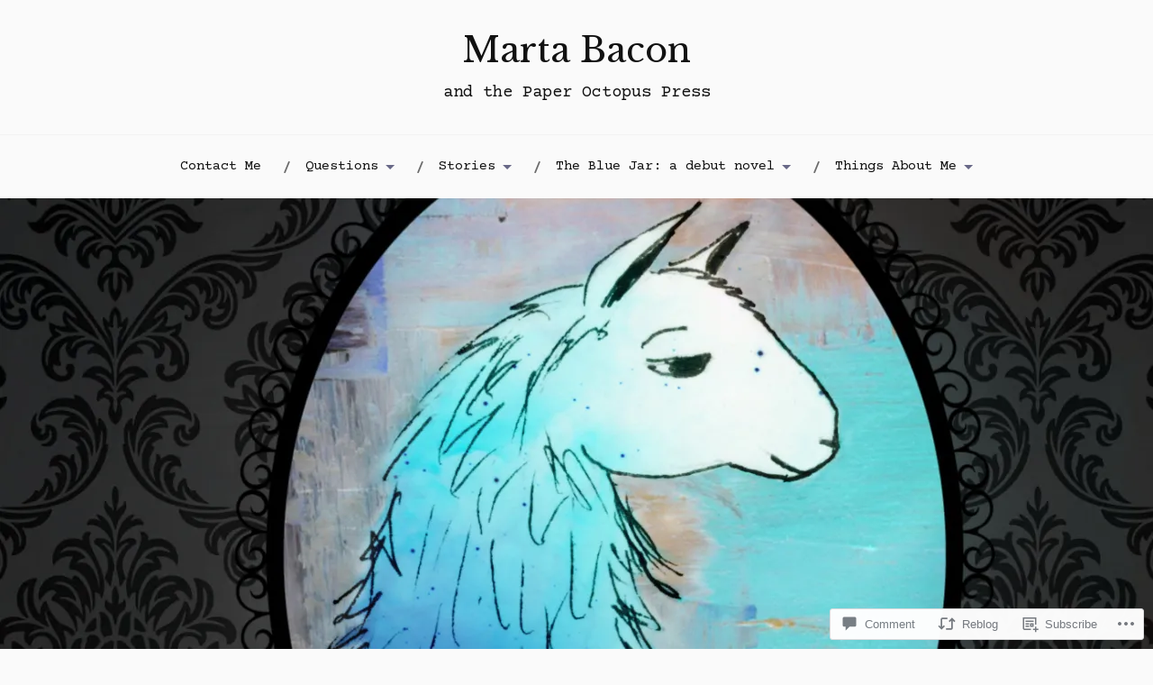

--- FILE ---
content_type: text/html; charset=UTF-8
request_url: https://martapelrinebacon.com/2019/09/03/dear-llama-7/
body_size: 36017
content:
<!DOCTYPE html>
<html lang="en">
<head>
<meta charset="UTF-8">
<meta name="viewport" content="width=device-width, initial-scale=1">
<link rel="profile" href="http://gmpg.org/xfn/11">
<link rel="pingback" href="https://martapelrinebacon.com/xmlrpc.php">

<title>Dear Llama &#8211; Marta Bacon</title>
<script type="text/javascript">
  WebFontConfig = {"google":{"families":["Courier+Prime:r,i,b,bi:latin,latin-ext","Libre+Baskerville:r:latin,latin-ext"]},"api_url":"https:\/\/fonts-api.wp.com\/css"};
  (function() {
    var wf = document.createElement('script');
    wf.src = '/wp-content/plugins/custom-fonts/js/webfont.js';
    wf.type = 'text/javascript';
    wf.async = 'true';
    var s = document.getElementsByTagName('script')[0];
    s.parentNode.insertBefore(wf, s);
	})();
</script><style id="jetpack-custom-fonts-css">.wf-active body{font-family:"Courier Prime",monospace}.wf-active code, .wf-active kbd, .wf-active pre, .wf-active samp{font-family:"Courier Prime",monospace}.wf-active .main-navigation ul > li + li:before{font-family:"Courier Prime",monospace}.wf-active .entry-meta > span{font-family:"Courier Prime",monospace}.wf-active .page-links{font-family:"Courier Prime",monospace}.wf-active .tagcloud a, .wf-active .tags-links a{font-family:"Courier Prime",monospace}.wf-active .post-navigation span{font-family:"Courier Prime",monospace}.wf-active .entry-content{font-family:"Courier Prime",monospace}.wf-active .entry-content .more-link{font-family:"Courier Prime",monospace}.wf-active .entry-content blockquote cite{font-family:"Courier Prime",monospace}.wf-active code, .wf-active kbd, .wf-active pre{font-family:"Courier Prime",monospace}.wf-active .gallery-caption, .wf-active .wp-caption-text{font-family:"Courier Prime",monospace}.wf-active .entry-content fieldset legend{font-family:"Courier Prime",monospace}.wf-active .entry-content label{font-family:"Courier Prime",monospace}.wf-active .entry-content input, .wf-active .entry-content textarea{font-family:"Courier Prime",monospace}.wf-active .comments-title span a{font-family:"Courier Prime",monospace}.wf-active .comment-metadata, .wf-active .comment-reply-link{font-family:"Courier Prime",monospace}.wf-active .comment-navigation a{font-family:"Courier Prime",monospace}.wf-active .comment-respond form label{font-family:"Courier Prime",monospace}.wf-active .comment-respond input[type="text"], .wf-active .comment-respond textarea{font-family:"Courier Prime",monospace}.wf-active .comment-respond input[type="submit"]{font-family:"Courier Prime",monospace}.wf-active .comment-list #cancel-comment-reply-link{font-family:"Courier Prime",monospace}.wf-active .search-field{font-family:"Courier Prime",monospace}.wf-active .posts-navigation span{font-family:"Courier Prime",monospace}.wf-active #infinite-handle span{font-family:"Courier Prime",monospace}.wf-active .widget{font-family:"Courier Prime",monospace}.wf-active .widget_authors a strong, .wf-active .widget_recent_comments .comment-author-link, .wf-active .widget_recent_comments .comment-author-link a{font-family:"Courier Prime",monospace}.wf-active .widget .search-field{font-family:"Courier Prime",monospace}.wf-active .widget_recent_entries a, .wf-active .widget_recent_entries a:focus, .wf-active .widget_recent_entries a:hover, .wf-active .widget_recent_entries a:visited{font-family:"Courier Prime",monospace}.wf-active .widget_rss li a{font-family:"Courier Prime",monospace}.wf-active .site-info{font-family:"Courier Prime",monospace}@media screen and (max-width: 1000px){.wf-active .mobile-search .search-field{font-family:"Courier Prime",monospace}}.wf-active h1, .wf-active h2, .wf-active h3, .wf-active h4, .wf-active h5, .wf-active h6{font-family:"Libre Baskerville",serif;font-style:normal;font-weight:400}.wf-active .site-title{font-weight:400;font-style:normal}.wf-active .site-description{font-style:normal;font-weight:400}.wf-active .entry-title{font-weight:400;font-style:normal}.wf-active .post-navigation h4{font-weight:400;font-style:normal}.wf-active .entry-content h1, .wf-active .entry-content h2, .wf-active .entry-content h3, .wf-active .entry-content h4, .wf-active .entry-content h5{font-weight:400;font-style:normal}.wf-active .entry-content h6{font-weight:400;font-style:normal}.wf-active .entry-content h1{font-style:normal;font-weight:400}.wf-active .entry-content h2{font-style:normal;font-weight:400}.wf-active .entry-content h3{font-style:normal;font-weight:400}.wf-active .entry-content h4{font-style:normal;font-weight:400}.wf-active .entry-content h5{font-style:normal;font-weight:400}.wf-active .entry-content h6{font-family:"Libre Baskerville",serif;font-weight:400;font-style:normal}.wf-active .entry-content th{font-weight:400;font-style:normal}.wf-active .comment-reply-title, .wf-active .comments-title{font-weight:400;font-style:normal}.wf-active .page-title{font-family:"Libre Baskerville",serif;font-weight:400;font-style:normal}.wf-active .widget-title{font-family:"Libre Baskerville",serif;font-weight:400;font-style:normal}@media screen and (max-width: 600px){.wf-active .site-title{font-style:normal;font-weight:400}}@media screen and (max-width: 600px){.wf-active .entry-title{font-style:normal;font-weight:400}}@media screen and (max-width: 500px){.wf-active .comment-reply-title, .wf-active .comments-title{font-style:normal;font-weight:400}}@media screen and (max-width: 500px){.wf-active .entry-title{font-style:normal;font-weight:400}}@media screen and (max-width: 500px){.wf-active .entry-content h1{font-style:normal;font-weight:400}}@media screen and (max-width: 500px){.wf-active .entry-content h2{font-style:normal;font-weight:400}}@media screen and (max-width: 500px){.wf-active .entry-content h3{font-style:normal;font-weight:400}}@media screen and (max-width: 500px){.wf-active .entry-content h4{font-style:normal;font-weight:400}}@media screen and (max-width: 500px){.wf-active .entry-content h5{font-style:normal;font-weight:400}}@media screen and (max-width: 440px){.wf-active .comment-reply-title, .wf-active .comments-title{font-style:normal;font-weight:400}}@media screen and (max-width: 440px){.wf-active .entry-title{font-style:normal;font-weight:400}}</style>
<meta name='robots' content='max-image-preview:large' />

<!-- Async WordPress.com Remote Login -->
<script id="wpcom_remote_login_js">
var wpcom_remote_login_extra_auth = '';
function wpcom_remote_login_remove_dom_node_id( element_id ) {
	var dom_node = document.getElementById( element_id );
	if ( dom_node ) { dom_node.parentNode.removeChild( dom_node ); }
}
function wpcom_remote_login_remove_dom_node_classes( class_name ) {
	var dom_nodes = document.querySelectorAll( '.' + class_name );
	for ( var i = 0; i < dom_nodes.length; i++ ) {
		dom_nodes[ i ].parentNode.removeChild( dom_nodes[ i ] );
	}
}
function wpcom_remote_login_final_cleanup() {
	wpcom_remote_login_remove_dom_node_classes( "wpcom_remote_login_msg" );
	wpcom_remote_login_remove_dom_node_id( "wpcom_remote_login_key" );
	wpcom_remote_login_remove_dom_node_id( "wpcom_remote_login_validate" );
	wpcom_remote_login_remove_dom_node_id( "wpcom_remote_login_js" );
	wpcom_remote_login_remove_dom_node_id( "wpcom_request_access_iframe" );
	wpcom_remote_login_remove_dom_node_id( "wpcom_request_access_styles" );
}

// Watch for messages back from the remote login
window.addEventListener( "message", function( e ) {
	if ( e.origin === "https://r-login.wordpress.com" ) {
		var data = {};
		try {
			data = JSON.parse( e.data );
		} catch( e ) {
			wpcom_remote_login_final_cleanup();
			return;
		}

		if ( data.msg === 'LOGIN' ) {
			// Clean up the login check iframe
			wpcom_remote_login_remove_dom_node_id( "wpcom_remote_login_key" );

			var id_regex = new RegExp( /^[0-9]+$/ );
			var token_regex = new RegExp( /^.*|.*|.*$/ );
			if (
				token_regex.test( data.token )
				&& id_regex.test( data.wpcomid )
			) {
				// We have everything we need to ask for a login
				var script = document.createElement( "script" );
				script.setAttribute( "id", "wpcom_remote_login_validate" );
				script.src = '/remote-login.php?wpcom_remote_login=validate'
					+ '&wpcomid=' + data.wpcomid
					+ '&token=' + encodeURIComponent( data.token )
					+ '&host=' + window.location.protocol
					+ '//' + window.location.hostname
					+ '&postid=8159'
					+ '&is_singular=1';
				document.body.appendChild( script );
			}

			return;
		}

		// Safari ITP, not logged in, so redirect
		if ( data.msg === 'LOGIN-REDIRECT' ) {
			window.location = 'https://wordpress.com/log-in?redirect_to=' + window.location.href;
			return;
		}

		// Safari ITP, storage access failed, remove the request
		if ( data.msg === 'LOGIN-REMOVE' ) {
			var css_zap = 'html { -webkit-transition: margin-top 1s; transition: margin-top 1s; } /* 9001 */ html { margin-top: 0 !important; } * html body { margin-top: 0 !important; } @media screen and ( max-width: 782px ) { html { margin-top: 0 !important; } * html body { margin-top: 0 !important; } }';
			var style_zap = document.createElement( 'style' );
			style_zap.type = 'text/css';
			style_zap.appendChild( document.createTextNode( css_zap ) );
			document.body.appendChild( style_zap );

			var e = document.getElementById( 'wpcom_request_access_iframe' );
			e.parentNode.removeChild( e );

			document.cookie = 'wordpress_com_login_access=denied; path=/; max-age=31536000';

			return;
		}

		// Safari ITP
		if ( data.msg === 'REQUEST_ACCESS' ) {
			console.log( 'request access: safari' );

			// Check ITP iframe enable/disable knob
			if ( wpcom_remote_login_extra_auth !== 'safari_itp_iframe' ) {
				return;
			}

			// If we are in a "private window" there is no ITP.
			var private_window = false;
			try {
				var opendb = window.openDatabase( null, null, null, null );
			} catch( e ) {
				private_window = true;
			}

			if ( private_window ) {
				console.log( 'private window' );
				return;
			}

			var iframe = document.createElement( 'iframe' );
			iframe.id = 'wpcom_request_access_iframe';
			iframe.setAttribute( 'scrolling', 'no' );
			iframe.setAttribute( 'sandbox', 'allow-storage-access-by-user-activation allow-scripts allow-same-origin allow-top-navigation-by-user-activation' );
			iframe.src = 'https://r-login.wordpress.com/remote-login.php?wpcom_remote_login=request_access&origin=' + encodeURIComponent( data.origin ) + '&wpcomid=' + encodeURIComponent( data.wpcomid );

			var css = 'html { -webkit-transition: margin-top 1s; transition: margin-top 1s; } /* 9001 */ html { margin-top: 46px !important; } * html body { margin-top: 46px !important; } @media screen and ( max-width: 660px ) { html { margin-top: 71px !important; } * html body { margin-top: 71px !important; } #wpcom_request_access_iframe { display: block; height: 71px !important; } } #wpcom_request_access_iframe { border: 0px; height: 46px; position: fixed; top: 0; left: 0; width: 100%; min-width: 100%; z-index: 99999; background: #23282d; } ';

			var style = document.createElement( 'style' );
			style.type = 'text/css';
			style.id = 'wpcom_request_access_styles';
			style.appendChild( document.createTextNode( css ) );
			document.body.appendChild( style );

			document.body.appendChild( iframe );
		}

		if ( data.msg === 'DONE' ) {
			wpcom_remote_login_final_cleanup();
		}
	}
}, false );

// Inject the remote login iframe after the page has had a chance to load
// more critical resources
window.addEventListener( "DOMContentLoaded", function( e ) {
	var iframe = document.createElement( "iframe" );
	iframe.style.display = "none";
	iframe.setAttribute( "scrolling", "no" );
	iframe.setAttribute( "id", "wpcom_remote_login_key" );
	iframe.src = "https://r-login.wordpress.com/remote-login.php"
		+ "?wpcom_remote_login=key"
		+ "&origin=aHR0cHM6Ly9tYXJ0YXBlbHJpbmViYWNvbi5jb20%3D"
		+ "&wpcomid=1166939"
		+ "&time=" + Math.floor( Date.now() / 1000 );
	document.body.appendChild( iframe );
}, false );
</script>
<link rel='dns-prefetch' href='//s0.wp.com' />
<link rel='dns-prefetch' href='//widgets.wp.com' />
<link rel='dns-prefetch' href='//fonts-api.wp.com' />
<link rel="alternate" type="application/rss+xml" title="Marta Bacon &raquo; Feed" href="https://martapelrinebacon.com/feed/" />
<link rel="alternate" type="application/rss+xml" title="Marta Bacon &raquo; Comments Feed" href="https://martapelrinebacon.com/comments/feed/" />
<link rel="alternate" type="application/rss+xml" title="Marta Bacon &raquo; Dear Llama Comments Feed" href="https://martapelrinebacon.com/2019/09/03/dear-llama-7/feed/" />
	<script type="text/javascript">
		/* <![CDATA[ */
		function addLoadEvent(func) {
			var oldonload = window.onload;
			if (typeof window.onload != 'function') {
				window.onload = func;
			} else {
				window.onload = function () {
					oldonload();
					func();
				}
			}
		}
		/* ]]> */
	</script>
	<link crossorigin='anonymous' rel='stylesheet' id='all-css-0-1' href='/_static/??-eJxtzEkKgDAMQNELWYNjcSGeRdog1Q7BpHh9UQRBXD74fDhImRQFo0DIinxeXGRYUWg222PgHCEkmz0y7OhnQasosXxUGuYC/o/ebfh+b135FMZKd02th77t1hMpiDR+&cssminify=yes' type='text/css' media='all' />
<style id='wp-emoji-styles-inline-css'>

	img.wp-smiley, img.emoji {
		display: inline !important;
		border: none !important;
		box-shadow: none !important;
		height: 1em !important;
		width: 1em !important;
		margin: 0 0.07em !important;
		vertical-align: -0.1em !important;
		background: none !important;
		padding: 0 !important;
	}
/*# sourceURL=wp-emoji-styles-inline-css */
</style>
<link crossorigin='anonymous' rel='stylesheet' id='all-css-2-1' href='/wp-content/plugins/gutenberg-core/v22.2.0/build/styles/block-library/style.css?m=1764855221i&cssminify=yes' type='text/css' media='all' />
<style id='wp-block-library-inline-css'>
.has-text-align-justify {
	text-align:justify;
}
.has-text-align-justify{text-align:justify;}

/*# sourceURL=wp-block-library-inline-css */
</style><style id='wp-block-paragraph-inline-css'>
.is-small-text{font-size:.875em}.is-regular-text{font-size:1em}.is-large-text{font-size:2.25em}.is-larger-text{font-size:3em}.has-drop-cap:not(:focus):first-letter{float:left;font-size:8.4em;font-style:normal;font-weight:100;line-height:.68;margin:.05em .1em 0 0;text-transform:uppercase}body.rtl .has-drop-cap:not(:focus):first-letter{float:none;margin-left:.1em}p.has-drop-cap.has-background{overflow:hidden}:root :where(p.has-background){padding:1.25em 2.375em}:where(p.has-text-color:not(.has-link-color)) a{color:inherit}p.has-text-align-left[style*="writing-mode:vertical-lr"],p.has-text-align-right[style*="writing-mode:vertical-rl"]{rotate:180deg}
/*# sourceURL=/wp-content/plugins/gutenberg-core/v22.2.0/build/styles/block-library/paragraph/style.css */
</style>
<style id='wp-block-image-inline-css'>
.wp-block-image>a,.wp-block-image>figure>a{display:inline-block}.wp-block-image img{box-sizing:border-box;height:auto;max-width:100%;vertical-align:bottom}@media not (prefers-reduced-motion){.wp-block-image img.hide{visibility:hidden}.wp-block-image img.show{animation:show-content-image .4s}}.wp-block-image[style*=border-radius] img,.wp-block-image[style*=border-radius]>a{border-radius:inherit}.wp-block-image.has-custom-border img{box-sizing:border-box}.wp-block-image.aligncenter{text-align:center}.wp-block-image.alignfull>a,.wp-block-image.alignwide>a{width:100%}.wp-block-image.alignfull img,.wp-block-image.alignwide img{height:auto;width:100%}.wp-block-image .aligncenter,.wp-block-image .alignleft,.wp-block-image .alignright,.wp-block-image.aligncenter,.wp-block-image.alignleft,.wp-block-image.alignright{display:table}.wp-block-image .aligncenter>figcaption,.wp-block-image .alignleft>figcaption,.wp-block-image .alignright>figcaption,.wp-block-image.aligncenter>figcaption,.wp-block-image.alignleft>figcaption,.wp-block-image.alignright>figcaption{caption-side:bottom;display:table-caption}.wp-block-image .alignleft{float:left;margin:.5em 1em .5em 0}.wp-block-image .alignright{float:right;margin:.5em 0 .5em 1em}.wp-block-image .aligncenter{margin-left:auto;margin-right:auto}.wp-block-image :where(figcaption){margin-bottom:1em;margin-top:.5em}.wp-block-image.is-style-circle-mask img{border-radius:9999px}@supports ((-webkit-mask-image:none) or (mask-image:none)) or (-webkit-mask-image:none){.wp-block-image.is-style-circle-mask img{border-radius:0;-webkit-mask-image:url('data:image/svg+xml;utf8,<svg viewBox="0 0 100 100" xmlns="http://www.w3.org/2000/svg"><circle cx="50" cy="50" r="50"/></svg>');mask-image:url('data:image/svg+xml;utf8,<svg viewBox="0 0 100 100" xmlns="http://www.w3.org/2000/svg"><circle cx="50" cy="50" r="50"/></svg>');mask-mode:alpha;-webkit-mask-position:center;mask-position:center;-webkit-mask-repeat:no-repeat;mask-repeat:no-repeat;-webkit-mask-size:contain;mask-size:contain}}:root :where(.wp-block-image.is-style-rounded img,.wp-block-image .is-style-rounded img){border-radius:9999px}.wp-block-image figure{margin:0}.wp-lightbox-container{display:flex;flex-direction:column;position:relative}.wp-lightbox-container img{cursor:zoom-in}.wp-lightbox-container img:hover+button{opacity:1}.wp-lightbox-container button{align-items:center;backdrop-filter:blur(16px) saturate(180%);background-color:#5a5a5a40;border:none;border-radius:4px;cursor:zoom-in;display:flex;height:20px;justify-content:center;opacity:0;padding:0;position:absolute;right:16px;text-align:center;top:16px;width:20px;z-index:100}@media not (prefers-reduced-motion){.wp-lightbox-container button{transition:opacity .2s ease}}.wp-lightbox-container button:focus-visible{outline:3px auto #5a5a5a40;outline:3px auto -webkit-focus-ring-color;outline-offset:3px}.wp-lightbox-container button:hover{cursor:pointer;opacity:1}.wp-lightbox-container button:focus{opacity:1}.wp-lightbox-container button:focus,.wp-lightbox-container button:hover,.wp-lightbox-container button:not(:hover):not(:active):not(.has-background){background-color:#5a5a5a40;border:none}.wp-lightbox-overlay{box-sizing:border-box;cursor:zoom-out;height:100vh;left:0;overflow:hidden;position:fixed;top:0;visibility:hidden;width:100%;z-index:100000}.wp-lightbox-overlay .close-button{align-items:center;cursor:pointer;display:flex;justify-content:center;min-height:40px;min-width:40px;padding:0;position:absolute;right:calc(env(safe-area-inset-right) + 16px);top:calc(env(safe-area-inset-top) + 16px);z-index:5000000}.wp-lightbox-overlay .close-button:focus,.wp-lightbox-overlay .close-button:hover,.wp-lightbox-overlay .close-button:not(:hover):not(:active):not(.has-background){background:none;border:none}.wp-lightbox-overlay .lightbox-image-container{height:var(--wp--lightbox-container-height);left:50%;overflow:hidden;position:absolute;top:50%;transform:translate(-50%,-50%);transform-origin:top left;width:var(--wp--lightbox-container-width);z-index:9999999999}.wp-lightbox-overlay .wp-block-image{align-items:center;box-sizing:border-box;display:flex;height:100%;justify-content:center;margin:0;position:relative;transform-origin:0 0;width:100%;z-index:3000000}.wp-lightbox-overlay .wp-block-image img{height:var(--wp--lightbox-image-height);min-height:var(--wp--lightbox-image-height);min-width:var(--wp--lightbox-image-width);width:var(--wp--lightbox-image-width)}.wp-lightbox-overlay .wp-block-image figcaption{display:none}.wp-lightbox-overlay button{background:none;border:none}.wp-lightbox-overlay .scrim{background-color:#fff;height:100%;opacity:.9;position:absolute;width:100%;z-index:2000000}.wp-lightbox-overlay.active{visibility:visible}@media not (prefers-reduced-motion){.wp-lightbox-overlay.active{animation:turn-on-visibility .25s both}.wp-lightbox-overlay.active img{animation:turn-on-visibility .35s both}.wp-lightbox-overlay.show-closing-animation:not(.active){animation:turn-off-visibility .35s both}.wp-lightbox-overlay.show-closing-animation:not(.active) img{animation:turn-off-visibility .25s both}.wp-lightbox-overlay.zoom.active{animation:none;opacity:1;visibility:visible}.wp-lightbox-overlay.zoom.active .lightbox-image-container{animation:lightbox-zoom-in .4s}.wp-lightbox-overlay.zoom.active .lightbox-image-container img{animation:none}.wp-lightbox-overlay.zoom.active .scrim{animation:turn-on-visibility .4s forwards}.wp-lightbox-overlay.zoom.show-closing-animation:not(.active){animation:none}.wp-lightbox-overlay.zoom.show-closing-animation:not(.active) .lightbox-image-container{animation:lightbox-zoom-out .4s}.wp-lightbox-overlay.zoom.show-closing-animation:not(.active) .lightbox-image-container img{animation:none}.wp-lightbox-overlay.zoom.show-closing-animation:not(.active) .scrim{animation:turn-off-visibility .4s forwards}}@keyframes show-content-image{0%{visibility:hidden}99%{visibility:hidden}to{visibility:visible}}@keyframes turn-on-visibility{0%{opacity:0}to{opacity:1}}@keyframes turn-off-visibility{0%{opacity:1;visibility:visible}99%{opacity:0;visibility:visible}to{opacity:0;visibility:hidden}}@keyframes lightbox-zoom-in{0%{transform:translate(calc((-100vw + var(--wp--lightbox-scrollbar-width))/2 + var(--wp--lightbox-initial-left-position)),calc(-50vh + var(--wp--lightbox-initial-top-position))) scale(var(--wp--lightbox-scale))}to{transform:translate(-50%,-50%) scale(1)}}@keyframes lightbox-zoom-out{0%{transform:translate(-50%,-50%) scale(1);visibility:visible}99%{visibility:visible}to{transform:translate(calc((-100vw + var(--wp--lightbox-scrollbar-width))/2 + var(--wp--lightbox-initial-left-position)),calc(-50vh + var(--wp--lightbox-initial-top-position))) scale(var(--wp--lightbox-scale));visibility:hidden}}
/*# sourceURL=/wp-content/plugins/gutenberg-core/v22.2.0/build/styles/block-library/image/style.css */
</style>
<style id='global-styles-inline-css'>
:root{--wp--preset--aspect-ratio--square: 1;--wp--preset--aspect-ratio--4-3: 4/3;--wp--preset--aspect-ratio--3-4: 3/4;--wp--preset--aspect-ratio--3-2: 3/2;--wp--preset--aspect-ratio--2-3: 2/3;--wp--preset--aspect-ratio--16-9: 16/9;--wp--preset--aspect-ratio--9-16: 9/16;--wp--preset--color--black: #000000;--wp--preset--color--cyan-bluish-gray: #abb8c3;--wp--preset--color--white: #ffffff;--wp--preset--color--pale-pink: #f78da7;--wp--preset--color--vivid-red: #cf2e2e;--wp--preset--color--luminous-vivid-orange: #ff6900;--wp--preset--color--luminous-vivid-amber: #fcb900;--wp--preset--color--light-green-cyan: #7bdcb5;--wp--preset--color--vivid-green-cyan: #00d084;--wp--preset--color--pale-cyan-blue: #8ed1fc;--wp--preset--color--vivid-cyan-blue: #0693e3;--wp--preset--color--vivid-purple: #9b51e0;--wp--preset--gradient--vivid-cyan-blue-to-vivid-purple: linear-gradient(135deg,rgb(6,147,227) 0%,rgb(155,81,224) 100%);--wp--preset--gradient--light-green-cyan-to-vivid-green-cyan: linear-gradient(135deg,rgb(122,220,180) 0%,rgb(0,208,130) 100%);--wp--preset--gradient--luminous-vivid-amber-to-luminous-vivid-orange: linear-gradient(135deg,rgb(252,185,0) 0%,rgb(255,105,0) 100%);--wp--preset--gradient--luminous-vivid-orange-to-vivid-red: linear-gradient(135deg,rgb(255,105,0) 0%,rgb(207,46,46) 100%);--wp--preset--gradient--very-light-gray-to-cyan-bluish-gray: linear-gradient(135deg,rgb(238,238,238) 0%,rgb(169,184,195) 100%);--wp--preset--gradient--cool-to-warm-spectrum: linear-gradient(135deg,rgb(74,234,220) 0%,rgb(151,120,209) 20%,rgb(207,42,186) 40%,rgb(238,44,130) 60%,rgb(251,105,98) 80%,rgb(254,248,76) 100%);--wp--preset--gradient--blush-light-purple: linear-gradient(135deg,rgb(255,206,236) 0%,rgb(152,150,240) 100%);--wp--preset--gradient--blush-bordeaux: linear-gradient(135deg,rgb(254,205,165) 0%,rgb(254,45,45) 50%,rgb(107,0,62) 100%);--wp--preset--gradient--luminous-dusk: linear-gradient(135deg,rgb(255,203,112) 0%,rgb(199,81,192) 50%,rgb(65,88,208) 100%);--wp--preset--gradient--pale-ocean: linear-gradient(135deg,rgb(255,245,203) 0%,rgb(182,227,212) 50%,rgb(51,167,181) 100%);--wp--preset--gradient--electric-grass: linear-gradient(135deg,rgb(202,248,128) 0%,rgb(113,206,126) 100%);--wp--preset--gradient--midnight: linear-gradient(135deg,rgb(2,3,129) 0%,rgb(40,116,252) 100%);--wp--preset--font-size--small: 13px;--wp--preset--font-size--medium: 20px;--wp--preset--font-size--large: 36px;--wp--preset--font-size--x-large: 42px;--wp--preset--font-family--albert-sans: 'Albert Sans', sans-serif;--wp--preset--font-family--alegreya: Alegreya, serif;--wp--preset--font-family--arvo: Arvo, serif;--wp--preset--font-family--bodoni-moda: 'Bodoni Moda', serif;--wp--preset--font-family--bricolage-grotesque: 'Bricolage Grotesque', sans-serif;--wp--preset--font-family--cabin: Cabin, sans-serif;--wp--preset--font-family--chivo: Chivo, sans-serif;--wp--preset--font-family--commissioner: Commissioner, sans-serif;--wp--preset--font-family--cormorant: Cormorant, serif;--wp--preset--font-family--courier-prime: 'Courier Prime', monospace;--wp--preset--font-family--crimson-pro: 'Crimson Pro', serif;--wp--preset--font-family--dm-mono: 'DM Mono', monospace;--wp--preset--font-family--dm-sans: 'DM Sans', sans-serif;--wp--preset--font-family--dm-serif-display: 'DM Serif Display', serif;--wp--preset--font-family--domine: Domine, serif;--wp--preset--font-family--eb-garamond: 'EB Garamond', serif;--wp--preset--font-family--epilogue: Epilogue, sans-serif;--wp--preset--font-family--fahkwang: Fahkwang, sans-serif;--wp--preset--font-family--figtree: Figtree, sans-serif;--wp--preset--font-family--fira-sans: 'Fira Sans', sans-serif;--wp--preset--font-family--fjalla-one: 'Fjalla One', sans-serif;--wp--preset--font-family--fraunces: Fraunces, serif;--wp--preset--font-family--gabarito: Gabarito, system-ui;--wp--preset--font-family--ibm-plex-mono: 'IBM Plex Mono', monospace;--wp--preset--font-family--ibm-plex-sans: 'IBM Plex Sans', sans-serif;--wp--preset--font-family--ibarra-real-nova: 'Ibarra Real Nova', serif;--wp--preset--font-family--instrument-serif: 'Instrument Serif', serif;--wp--preset--font-family--inter: Inter, sans-serif;--wp--preset--font-family--josefin-sans: 'Josefin Sans', sans-serif;--wp--preset--font-family--jost: Jost, sans-serif;--wp--preset--font-family--libre-baskerville: 'Libre Baskerville', serif;--wp--preset--font-family--libre-franklin: 'Libre Franklin', sans-serif;--wp--preset--font-family--literata: Literata, serif;--wp--preset--font-family--lora: Lora, serif;--wp--preset--font-family--merriweather: Merriweather, serif;--wp--preset--font-family--montserrat: Montserrat, sans-serif;--wp--preset--font-family--newsreader: Newsreader, serif;--wp--preset--font-family--noto-sans-mono: 'Noto Sans Mono', sans-serif;--wp--preset--font-family--nunito: Nunito, sans-serif;--wp--preset--font-family--open-sans: 'Open Sans', sans-serif;--wp--preset--font-family--overpass: Overpass, sans-serif;--wp--preset--font-family--pt-serif: 'PT Serif', serif;--wp--preset--font-family--petrona: Petrona, serif;--wp--preset--font-family--piazzolla: Piazzolla, serif;--wp--preset--font-family--playfair-display: 'Playfair Display', serif;--wp--preset--font-family--plus-jakarta-sans: 'Plus Jakarta Sans', sans-serif;--wp--preset--font-family--poppins: Poppins, sans-serif;--wp--preset--font-family--raleway: Raleway, sans-serif;--wp--preset--font-family--roboto: Roboto, sans-serif;--wp--preset--font-family--roboto-slab: 'Roboto Slab', serif;--wp--preset--font-family--rubik: Rubik, sans-serif;--wp--preset--font-family--rufina: Rufina, serif;--wp--preset--font-family--sora: Sora, sans-serif;--wp--preset--font-family--source-sans-3: 'Source Sans 3', sans-serif;--wp--preset--font-family--source-serif-4: 'Source Serif 4', serif;--wp--preset--font-family--space-mono: 'Space Mono', monospace;--wp--preset--font-family--syne: Syne, sans-serif;--wp--preset--font-family--texturina: Texturina, serif;--wp--preset--font-family--urbanist: Urbanist, sans-serif;--wp--preset--font-family--work-sans: 'Work Sans', sans-serif;--wp--preset--spacing--20: 0.44rem;--wp--preset--spacing--30: 0.67rem;--wp--preset--spacing--40: 1rem;--wp--preset--spacing--50: 1.5rem;--wp--preset--spacing--60: 2.25rem;--wp--preset--spacing--70: 3.38rem;--wp--preset--spacing--80: 5.06rem;--wp--preset--shadow--natural: 6px 6px 9px rgba(0, 0, 0, 0.2);--wp--preset--shadow--deep: 12px 12px 50px rgba(0, 0, 0, 0.4);--wp--preset--shadow--sharp: 6px 6px 0px rgba(0, 0, 0, 0.2);--wp--preset--shadow--outlined: 6px 6px 0px -3px rgb(255, 255, 255), 6px 6px rgb(0, 0, 0);--wp--preset--shadow--crisp: 6px 6px 0px rgb(0, 0, 0);}:where(.is-layout-flex){gap: 0.5em;}:where(.is-layout-grid){gap: 0.5em;}body .is-layout-flex{display: flex;}.is-layout-flex{flex-wrap: wrap;align-items: center;}.is-layout-flex > :is(*, div){margin: 0;}body .is-layout-grid{display: grid;}.is-layout-grid > :is(*, div){margin: 0;}:where(.wp-block-columns.is-layout-flex){gap: 2em;}:where(.wp-block-columns.is-layout-grid){gap: 2em;}:where(.wp-block-post-template.is-layout-flex){gap: 1.25em;}:where(.wp-block-post-template.is-layout-grid){gap: 1.25em;}.has-black-color{color: var(--wp--preset--color--black) !important;}.has-cyan-bluish-gray-color{color: var(--wp--preset--color--cyan-bluish-gray) !important;}.has-white-color{color: var(--wp--preset--color--white) !important;}.has-pale-pink-color{color: var(--wp--preset--color--pale-pink) !important;}.has-vivid-red-color{color: var(--wp--preset--color--vivid-red) !important;}.has-luminous-vivid-orange-color{color: var(--wp--preset--color--luminous-vivid-orange) !important;}.has-luminous-vivid-amber-color{color: var(--wp--preset--color--luminous-vivid-amber) !important;}.has-light-green-cyan-color{color: var(--wp--preset--color--light-green-cyan) !important;}.has-vivid-green-cyan-color{color: var(--wp--preset--color--vivid-green-cyan) !important;}.has-pale-cyan-blue-color{color: var(--wp--preset--color--pale-cyan-blue) !important;}.has-vivid-cyan-blue-color{color: var(--wp--preset--color--vivid-cyan-blue) !important;}.has-vivid-purple-color{color: var(--wp--preset--color--vivid-purple) !important;}.has-black-background-color{background-color: var(--wp--preset--color--black) !important;}.has-cyan-bluish-gray-background-color{background-color: var(--wp--preset--color--cyan-bluish-gray) !important;}.has-white-background-color{background-color: var(--wp--preset--color--white) !important;}.has-pale-pink-background-color{background-color: var(--wp--preset--color--pale-pink) !important;}.has-vivid-red-background-color{background-color: var(--wp--preset--color--vivid-red) !important;}.has-luminous-vivid-orange-background-color{background-color: var(--wp--preset--color--luminous-vivid-orange) !important;}.has-luminous-vivid-amber-background-color{background-color: var(--wp--preset--color--luminous-vivid-amber) !important;}.has-light-green-cyan-background-color{background-color: var(--wp--preset--color--light-green-cyan) !important;}.has-vivid-green-cyan-background-color{background-color: var(--wp--preset--color--vivid-green-cyan) !important;}.has-pale-cyan-blue-background-color{background-color: var(--wp--preset--color--pale-cyan-blue) !important;}.has-vivid-cyan-blue-background-color{background-color: var(--wp--preset--color--vivid-cyan-blue) !important;}.has-vivid-purple-background-color{background-color: var(--wp--preset--color--vivid-purple) !important;}.has-black-border-color{border-color: var(--wp--preset--color--black) !important;}.has-cyan-bluish-gray-border-color{border-color: var(--wp--preset--color--cyan-bluish-gray) !important;}.has-white-border-color{border-color: var(--wp--preset--color--white) !important;}.has-pale-pink-border-color{border-color: var(--wp--preset--color--pale-pink) !important;}.has-vivid-red-border-color{border-color: var(--wp--preset--color--vivid-red) !important;}.has-luminous-vivid-orange-border-color{border-color: var(--wp--preset--color--luminous-vivid-orange) !important;}.has-luminous-vivid-amber-border-color{border-color: var(--wp--preset--color--luminous-vivid-amber) !important;}.has-light-green-cyan-border-color{border-color: var(--wp--preset--color--light-green-cyan) !important;}.has-vivid-green-cyan-border-color{border-color: var(--wp--preset--color--vivid-green-cyan) !important;}.has-pale-cyan-blue-border-color{border-color: var(--wp--preset--color--pale-cyan-blue) !important;}.has-vivid-cyan-blue-border-color{border-color: var(--wp--preset--color--vivid-cyan-blue) !important;}.has-vivid-purple-border-color{border-color: var(--wp--preset--color--vivid-purple) !important;}.has-vivid-cyan-blue-to-vivid-purple-gradient-background{background: var(--wp--preset--gradient--vivid-cyan-blue-to-vivid-purple) !important;}.has-light-green-cyan-to-vivid-green-cyan-gradient-background{background: var(--wp--preset--gradient--light-green-cyan-to-vivid-green-cyan) !important;}.has-luminous-vivid-amber-to-luminous-vivid-orange-gradient-background{background: var(--wp--preset--gradient--luminous-vivid-amber-to-luminous-vivid-orange) !important;}.has-luminous-vivid-orange-to-vivid-red-gradient-background{background: var(--wp--preset--gradient--luminous-vivid-orange-to-vivid-red) !important;}.has-very-light-gray-to-cyan-bluish-gray-gradient-background{background: var(--wp--preset--gradient--very-light-gray-to-cyan-bluish-gray) !important;}.has-cool-to-warm-spectrum-gradient-background{background: var(--wp--preset--gradient--cool-to-warm-spectrum) !important;}.has-blush-light-purple-gradient-background{background: var(--wp--preset--gradient--blush-light-purple) !important;}.has-blush-bordeaux-gradient-background{background: var(--wp--preset--gradient--blush-bordeaux) !important;}.has-luminous-dusk-gradient-background{background: var(--wp--preset--gradient--luminous-dusk) !important;}.has-pale-ocean-gradient-background{background: var(--wp--preset--gradient--pale-ocean) !important;}.has-electric-grass-gradient-background{background: var(--wp--preset--gradient--electric-grass) !important;}.has-midnight-gradient-background{background: var(--wp--preset--gradient--midnight) !important;}.has-small-font-size{font-size: var(--wp--preset--font-size--small) !important;}.has-medium-font-size{font-size: var(--wp--preset--font-size--medium) !important;}.has-large-font-size{font-size: var(--wp--preset--font-size--large) !important;}.has-x-large-font-size{font-size: var(--wp--preset--font-size--x-large) !important;}.has-albert-sans-font-family{font-family: var(--wp--preset--font-family--albert-sans) !important;}.has-alegreya-font-family{font-family: var(--wp--preset--font-family--alegreya) !important;}.has-arvo-font-family{font-family: var(--wp--preset--font-family--arvo) !important;}.has-bodoni-moda-font-family{font-family: var(--wp--preset--font-family--bodoni-moda) !important;}.has-bricolage-grotesque-font-family{font-family: var(--wp--preset--font-family--bricolage-grotesque) !important;}.has-cabin-font-family{font-family: var(--wp--preset--font-family--cabin) !important;}.has-chivo-font-family{font-family: var(--wp--preset--font-family--chivo) !important;}.has-commissioner-font-family{font-family: var(--wp--preset--font-family--commissioner) !important;}.has-cormorant-font-family{font-family: var(--wp--preset--font-family--cormorant) !important;}.has-courier-prime-font-family{font-family: var(--wp--preset--font-family--courier-prime) !important;}.has-crimson-pro-font-family{font-family: var(--wp--preset--font-family--crimson-pro) !important;}.has-dm-mono-font-family{font-family: var(--wp--preset--font-family--dm-mono) !important;}.has-dm-sans-font-family{font-family: var(--wp--preset--font-family--dm-sans) !important;}.has-dm-serif-display-font-family{font-family: var(--wp--preset--font-family--dm-serif-display) !important;}.has-domine-font-family{font-family: var(--wp--preset--font-family--domine) !important;}.has-eb-garamond-font-family{font-family: var(--wp--preset--font-family--eb-garamond) !important;}.has-epilogue-font-family{font-family: var(--wp--preset--font-family--epilogue) !important;}.has-fahkwang-font-family{font-family: var(--wp--preset--font-family--fahkwang) !important;}.has-figtree-font-family{font-family: var(--wp--preset--font-family--figtree) !important;}.has-fira-sans-font-family{font-family: var(--wp--preset--font-family--fira-sans) !important;}.has-fjalla-one-font-family{font-family: var(--wp--preset--font-family--fjalla-one) !important;}.has-fraunces-font-family{font-family: var(--wp--preset--font-family--fraunces) !important;}.has-gabarito-font-family{font-family: var(--wp--preset--font-family--gabarito) !important;}.has-ibm-plex-mono-font-family{font-family: var(--wp--preset--font-family--ibm-plex-mono) !important;}.has-ibm-plex-sans-font-family{font-family: var(--wp--preset--font-family--ibm-plex-sans) !important;}.has-ibarra-real-nova-font-family{font-family: var(--wp--preset--font-family--ibarra-real-nova) !important;}.has-instrument-serif-font-family{font-family: var(--wp--preset--font-family--instrument-serif) !important;}.has-inter-font-family{font-family: var(--wp--preset--font-family--inter) !important;}.has-josefin-sans-font-family{font-family: var(--wp--preset--font-family--josefin-sans) !important;}.has-jost-font-family{font-family: var(--wp--preset--font-family--jost) !important;}.has-libre-baskerville-font-family{font-family: var(--wp--preset--font-family--libre-baskerville) !important;}.has-libre-franklin-font-family{font-family: var(--wp--preset--font-family--libre-franklin) !important;}.has-literata-font-family{font-family: var(--wp--preset--font-family--literata) !important;}.has-lora-font-family{font-family: var(--wp--preset--font-family--lora) !important;}.has-merriweather-font-family{font-family: var(--wp--preset--font-family--merriweather) !important;}.has-montserrat-font-family{font-family: var(--wp--preset--font-family--montserrat) !important;}.has-newsreader-font-family{font-family: var(--wp--preset--font-family--newsreader) !important;}.has-noto-sans-mono-font-family{font-family: var(--wp--preset--font-family--noto-sans-mono) !important;}.has-nunito-font-family{font-family: var(--wp--preset--font-family--nunito) !important;}.has-open-sans-font-family{font-family: var(--wp--preset--font-family--open-sans) !important;}.has-overpass-font-family{font-family: var(--wp--preset--font-family--overpass) !important;}.has-pt-serif-font-family{font-family: var(--wp--preset--font-family--pt-serif) !important;}.has-petrona-font-family{font-family: var(--wp--preset--font-family--petrona) !important;}.has-piazzolla-font-family{font-family: var(--wp--preset--font-family--piazzolla) !important;}.has-playfair-display-font-family{font-family: var(--wp--preset--font-family--playfair-display) !important;}.has-plus-jakarta-sans-font-family{font-family: var(--wp--preset--font-family--plus-jakarta-sans) !important;}.has-poppins-font-family{font-family: var(--wp--preset--font-family--poppins) !important;}.has-raleway-font-family{font-family: var(--wp--preset--font-family--raleway) !important;}.has-roboto-font-family{font-family: var(--wp--preset--font-family--roboto) !important;}.has-roboto-slab-font-family{font-family: var(--wp--preset--font-family--roboto-slab) !important;}.has-rubik-font-family{font-family: var(--wp--preset--font-family--rubik) !important;}.has-rufina-font-family{font-family: var(--wp--preset--font-family--rufina) !important;}.has-sora-font-family{font-family: var(--wp--preset--font-family--sora) !important;}.has-source-sans-3-font-family{font-family: var(--wp--preset--font-family--source-sans-3) !important;}.has-source-serif-4-font-family{font-family: var(--wp--preset--font-family--source-serif-4) !important;}.has-space-mono-font-family{font-family: var(--wp--preset--font-family--space-mono) !important;}.has-syne-font-family{font-family: var(--wp--preset--font-family--syne) !important;}.has-texturina-font-family{font-family: var(--wp--preset--font-family--texturina) !important;}.has-urbanist-font-family{font-family: var(--wp--preset--font-family--urbanist) !important;}.has-work-sans-font-family{font-family: var(--wp--preset--font-family--work-sans) !important;}
/*# sourceURL=global-styles-inline-css */
</style>

<style id='classic-theme-styles-inline-css'>
/*! This file is auto-generated */
.wp-block-button__link{color:#fff;background-color:#32373c;border-radius:9999px;box-shadow:none;text-decoration:none;padding:calc(.667em + 2px) calc(1.333em + 2px);font-size:1.125em}.wp-block-file__button{background:#32373c;color:#fff;text-decoration:none}
/*# sourceURL=/wp-includes/css/classic-themes.min.css */
</style>
<link crossorigin='anonymous' rel='stylesheet' id='all-css-4-1' href='/_static/??-eJx9jksOwjAMRC9EcCsEFQvEUVA+FqTUSRQ77fVxVbEBxMaSZ+bZA0sxPifBJEDNlKndY2LwuaLqVKyAJghDtDghaWzvmXfwG1uKMsa5UpHZ6KTYyMhDQf7HjSjF+qdRaTuxGcAtvb3bjCnkCrZJJisS/RcFXD24FqcAM1ann1VcK/Pnvna50qUfTl3XH8+HYXwBNR1jhQ==&cssminify=yes' type='text/css' media='all' />
<link rel='stylesheet' id='verbum-gutenberg-css-css' href='https://widgets.wp.com/verbum-block-editor/block-editor.css?ver=1738686361' media='all' />
<link crossorigin='anonymous' rel='stylesheet' id='all-css-6-1' href='/wp-content/themes/pub/lovecraft/style.css?m=1758759644i&cssminify=yes' type='text/css' media='all' />
<style id='lovecraft-style-inline-css'>
.cat-links, .tags-links { clip: rect(1px, 1px, 1px, 1px); height: 1px; position: absolute; overflow: hidden; width: 1px; }
/*# sourceURL=lovecraft-style-inline-css */
</style>
<link rel='stylesheet' id='lovecraft-fonts-css' href='https://fonts-api.wp.com/css?family=Playfair+Display%3A400%2C700%2C400italic%7CLato%3A400%2C400italic%2C700%2C700italic%2C900%2C900italic&#038;subset=latin%2Clatin-ext&#038;ver=6.9-RC2-61304' media='all' />
<link crossorigin='anonymous' rel='stylesheet' id='all-css-8-1' href='/_static/??/wp-content/mu-plugins/jetpack-plugin/sun/_inc/genericons/genericons/genericons.css,/wp-content/themes/pub/lovecraft/inc/style-wpcom.css?m=1753279645j&cssminify=yes' type='text/css' media='all' />
<style id='jetpack_facebook_likebox-inline-css'>
.widget_facebook_likebox {
	overflow: hidden;
}

/*# sourceURL=/wp-content/mu-plugins/jetpack-plugin/sun/modules/widgets/facebook-likebox/style.css */
</style>
<link crossorigin='anonymous' rel='stylesheet' id='all-css-10-1' href='/_static/??-eJzTLy/QTc7PK0nNK9HPLdUtyClNz8wr1i9KTcrJTwcy0/WTi5G5ekCujj52Temp+bo5+cmJJZn5eSgc3bScxMwikFb7XFtDE1NLExMLc0OTLACohS2q&cssminify=yes' type='text/css' media='all' />
<link crossorigin='anonymous' rel='stylesheet' id='print-css-11-1' href='/wp-content/mu-plugins/global-print/global-print.css?m=1465851035i&cssminify=yes' type='text/css' media='print' />
<style id='jetpack-global-styles-frontend-style-inline-css'>
:root { --font-headings: unset; --font-base: unset; --font-headings-default: -apple-system,BlinkMacSystemFont,"Segoe UI",Roboto,Oxygen-Sans,Ubuntu,Cantarell,"Helvetica Neue",sans-serif; --font-base-default: -apple-system,BlinkMacSystemFont,"Segoe UI",Roboto,Oxygen-Sans,Ubuntu,Cantarell,"Helvetica Neue",sans-serif;}
/*# sourceURL=jetpack-global-styles-frontend-style-inline-css */
</style>
<link crossorigin='anonymous' rel='stylesheet' id='all-css-14-1' href='/_static/??-eJyNjcsKAjEMRX/IGtQZBxfip0hMS9sxTYppGfx7H7gRN+7ugcs5sFRHKi1Ig9Jd5R6zGMyhVaTrh8G6QFHfORhYwlvw6P39PbPENZmt4G/ROQuBKWVkxxrVvuBH1lIoz2waILJekF+HUzlupnG3nQ77YZwfuRJIaQ==&cssminify=yes' type='text/css' media='all' />
<script type="text/javascript" id="jetpack_related-posts-js-extra">
/* <![CDATA[ */
var related_posts_js_options = {"post_heading":"h4"};
//# sourceURL=jetpack_related-posts-js-extra
/* ]]> */
</script>
<script type="text/javascript" id="wpcom-actionbar-placeholder-js-extra">
/* <![CDATA[ */
var actionbardata = {"siteID":"1166939","postID":"8159","siteURL":"https://martapelrinebacon.com","xhrURL":"https://martapelrinebacon.com/wp-admin/admin-ajax.php","nonce":"0b2adfe689","isLoggedIn":"","statusMessage":"","subsEmailDefault":"instantly","proxyScriptUrl":"https://s0.wp.com/wp-content/js/wpcom-proxy-request.js?m=1513050504i&amp;ver=20211021","shortlink":"https://wp.me/p4TzB-27B","i18n":{"followedText":"New posts from this site will now appear in your \u003Ca href=\"https://wordpress.com/reader\"\u003EReader\u003C/a\u003E","foldBar":"Collapse this bar","unfoldBar":"Expand this bar","shortLinkCopied":"Shortlink copied to clipboard."}};
//# sourceURL=wpcom-actionbar-placeholder-js-extra
/* ]]> */
</script>
<script type="text/javascript" id="jetpack-mu-wpcom-settings-js-before">
/* <![CDATA[ */
var JETPACK_MU_WPCOM_SETTINGS = {"assetsUrl":"https://s0.wp.com/wp-content/mu-plugins/jetpack-mu-wpcom-plugin/sun/jetpack_vendor/automattic/jetpack-mu-wpcom/src/build/"};
//# sourceURL=jetpack-mu-wpcom-settings-js-before
/* ]]> */
</script>
<script crossorigin='anonymous' type='text/javascript'  src='/_static/??/wp-content/mu-plugins/jetpack-plugin/sun/_inc/build/related-posts/related-posts.min.js,/wp-content/js/rlt-proxy.js?m=1755011788j'></script>
<script type="text/javascript" id="rlt-proxy-js-after">
/* <![CDATA[ */
	rltInitialize( {"token":null,"iframeOrigins":["https:\/\/widgets.wp.com"]} );
//# sourceURL=rlt-proxy-js-after
/* ]]> */
</script>
<link rel="EditURI" type="application/rsd+xml" title="RSD" href="https://mapelba.wordpress.com/xmlrpc.php?rsd" />
<meta name="generator" content="WordPress.com" />
<link rel="canonical" href="https://martapelrinebacon.com/2019/09/03/dear-llama-7/" />
<link rel='shortlink' href='https://wp.me/p4TzB-27B' />
<link rel="alternate" type="application/json+oembed" href="https://public-api.wordpress.com/oembed/?format=json&amp;url=https%3A%2F%2Fmartapelrinebacon.com%2F2019%2F09%2F03%2Fdear-llama-7%2F&amp;for=wpcom-auto-discovery" /><link rel="alternate" type="application/xml+oembed" href="https://public-api.wordpress.com/oembed/?format=xml&amp;url=https%3A%2F%2Fmartapelrinebacon.com%2F2019%2F09%2F03%2Fdear-llama-7%2F&amp;for=wpcom-auto-discovery" />
<!-- Jetpack Open Graph Tags -->
<meta property="og:type" content="article" />
<meta property="og:title" content="Dear Llama" />
<meta property="og:url" content="https://martapelrinebacon.com/2019/09/03/dear-llama-7/" />
<meta property="og:description" content="I finished my third story for Story-a-Day. I&#8217;m feeling that familiar mix of joy&#8211;I did it!&#8211;and dread&#8211;It&#8217;s probably terrible. Being terrible isn&#8217;t the end of the w…" />
<meta property="article:published_time" content="2019-09-03T20:28:58+00:00" />
<meta property="article:modified_time" content="2019-09-03T23:34:12+00:00" />
<meta property="og:site_name" content="Marta Bacon" />
<meta property="og:image" content="https://i0.wp.com/martapelrinebacon.com/wp-content/uploads/2019/09/llama.jpg?fit=1200%2C1093&#038;ssl=1" />
<meta property="og:image:width" content="1200" />
<meta property="og:image:height" content="1093" />
<meta property="og:image:alt" content="" />
<meta property="og:locale" content="en_US" />
<meta property="article:publisher" content="https://www.facebook.com/WordPresscom" />
<meta name="twitter:creator" content="@mapelba" />
<meta name="twitter:site" content="@mapelba" />
<meta name="twitter:text:title" content="Dear Llama" />
<meta name="twitter:image" content="https://i0.wp.com/martapelrinebacon.com/wp-content/uploads/2019/09/llama.jpg?fit=1200%2C1093&#038;ssl=1&#038;w=640" />
<meta name="twitter:card" content="summary_large_image" />

<!-- End Jetpack Open Graph Tags -->
<link rel='openid.server' href='https://martapelrinebacon.com/?openidserver=1' />
<link rel='openid.delegate' href='https://martapelrinebacon.com/' />
<link rel="search" type="application/opensearchdescription+xml" href="https://martapelrinebacon.com/osd.xml" title="Marta Bacon" />
<link rel="search" type="application/opensearchdescription+xml" href="https://s1.wp.com/opensearch.xml" title="WordPress.com" />
<meta name="theme-color" content="#fafafa" />
		<style type="text/css">
			.recentcomments a {
				display: inline !important;
				padding: 0 !important;
				margin: 0 !important;
			}

			table.recentcommentsavatartop img.avatar, table.recentcommentsavatarend img.avatar {
				border: 0px;
				margin: 0;
			}

			table.recentcommentsavatartop a, table.recentcommentsavatarend a {
				border: 0px !important;
				background-color: transparent !important;
			}

			td.recentcommentsavatarend, td.recentcommentsavatartop {
				padding: 0px 0px 1px 0px;
				margin: 0px;
			}

			td.recentcommentstextend {
				border: none !important;
				padding: 0px 0px 2px 10px;
			}

			.rtl td.recentcommentstextend {
				padding: 0px 10px 2px 0px;
			}

			td.recentcommentstexttop {
				border: none;
				padding: 0px 0px 0px 10px;
			}

			.rtl td.recentcommentstexttop {
				padding: 0px 10px 0px 0px;
			}
		</style>
		<meta name="description" content="I finished my third story for Story-a-Day. I&#039;m feeling that familiar mix of joy--I did it!--and dread--It&#039;s probably terrible. Being terrible isn&#039;t the end of the world though, is it? Why do we feel compelled to do something that we don&#039;t even have confidence in? It really makes no sense. It&#039;s actually a privilege to&hellip;" />
<style type="text/css" id="custom-colors-css">.entry-content .page-links a:hover { color: #FFFFFF;}
.footer-widgets .tagcloud a:hover { color: #FFFFFF;}
.tags-links a:hover, .tagcloud a:hover { color: #FFFFFF;}
.sticky-post, .sticky-post .genericon { color: #FFFFFF;}
#infinite-handle span:hover { color: #FFFFFF;}
.main-navigation ul ul a, .main-navigation ul ul a:visited { color: #FFFFFF;}
.button:hover, button:hover, input[type="submit"]:hover, input[type="reset"]:hover, input[type="button"]:hover { color: #FFFFFF;}
.mobile-search, .mobile-search .search-field, .toggle-active .main-navigation li { border-color: #dddddd;}
.mobile-search, .mobile-search .search-field, .toggle-active .main-navigation li { border-color: rgba( 221, 221, 221, 0.3 );}
.toggles, .hentry, #wp-calendar th:first-child, #wp-calendar tbody td:first-child, #wp-calendar thead, #wp-calendar th, #wp-calendar td, .widget ul ul li:first-child, .main-navigation, .widget li, .widget + .widget, .site-footer { border-color: #dddddd;}
.toggles, .hentry, #wp-calendar th:first-child, #wp-calendar tbody td:first-child, #wp-calendar thead, #wp-calendar th, #wp-calendar td, .widget ul ul li:first-child, .main-navigation, .widget li, .widget + .widget, .site-footer { border-color: rgba( 221, 221, 221, 0.3 );}
#secondary a, #secondary a:visited, #secondary a:hover, #secondary a:active, #secondary a:focus { color: #111111;}
.main-navigation a, .main-navigation a:visited { color: #111111;}
.menu-toggle .bar { background-color: #111111;}
.site-title a, .site-title a:visited { color: #111111;}
.search-toggle { color: #111111;}
.site-description { color: #111111;}
#secondary { color: #111111;}
#wp-calendar, #wp-calendar caption, #wp-calendar tfoot a, #wp-calendar tfoot a:visited { color: #111111;}
.footer-widgets #wp-calendar { color: #111111;}
.widget_recent_comments .comment-author-link, .widget_recent_comments .comment-author-link a, .widget_authors a strong { color: #111111;}
#secondary .wp-caption-text, #secondary .gallery-caption { color: #111111;}
.main-navigation ul > li + li:before { color: #6B6B6B;}
.widget_archive li, .widget_categories li, .widget_meta li, .widget_nav_menu li, .widget_pages { color: #6B6B6B;}
.widget_archive li:before, .widget_categories li:before, .widget_meta li:before, .widget_nav_menu li:before, .widget_pages li:before, .widget_authors ul ul li:before, .widget_recent_comments li:before { color: #6B6B6B;}
body, .toggles { background-color: #fafafa;}
a, a:visited, a:hover, a:active, a:focus { color: #6C6C8C;}
.comments-title span a, .comments-title span a:visited { color: #6C6C8C;}
.mobile-search .search-submit:hover { color: #6C6C8C;}
.entry-meta a, .entry-meta a:visited { color: #6C6C8C;}
.footer-widgets #wp-calendar thead th { color: #6C6C8C;}
.entry-meta a:hover, .entry-meta a:focus, .entry-meta a:active { border-bottom-color: #6C6C8C;}
.post-navigation a:hover, .post-navigation a:focus, .post-navigation a:active { color: #6C6C8C;}
.comment-navigation a:hover, .comment-navigation a:focus, .comment-navigation a:active { color: #6C6C8C;}
.search-submit:hover .genericon, .search-submit:focus .genericon, .search-submit:active .genericon { color: #6C6C8C;}
.main-navigation ul li:hover > a { color: #686887;}
#secondary #wp-calendar thead th, #wp-calendar tfoot a:hover { color: #686887;}
.search-toggle:hover, .search-toggle:active, .search-toggle:focus { color: #686887;}
.main-navigation ul > .page_item_has_children > a:after, .main-navigation ul > .menu-item-has-children > a:after { border-top-color: #686887;}
.main-navigation a:hover, .main-navigation a:active, .main-navigation a:focus { color: #686887;}
.toggle-active .main-navigation a, .toggle-active .main-navigation a:visited { color: #686887;}
.site-title a:hover, .site-title a:focus, .site-title a:active { color: #686887;}
.search-toggle.active { color: #686887;}
.menu-toggle.active .bar { background-color: #686887;}
.menu-toggle:hover .bar, .menu-toggle:active .bar, .menu-toggle:focus .bar { background-color: #686887;}
.toggle-active .main-navigation ul ul li:hover > a { color: #686887;}
.toggle-active .main-navigation ul ul a:hover, .toggle-active .main-navigation ul ul a:active, .toggle-active .main-navigation ul ul a:focus { color: #686887;}
.menu-toggle:hover .bar, .menu-toggle:active .bar, .menu-toggle:focus .bar { background-color: #686887;}
.main-navigation ul ul li:hover > a { color: #A2A2B8;}
.main-navigation ul ul a:hover, .main-navigation ul ul a:active, .main-navigation ul ul a:focus { color: #A2A2B8;}
.site-info a:hover, .site-info a:focus, .site-info a:active { color: #7A7A98;}
.comment-author a:hover { color: #585873;}
.entry-content blockquote:after { color: #61617E;}
.site-info .sep { color: #7A7A98;}
.entry-content .page-links a:hover { background-color: #6c6c8c;}
.bypostauthor .comment-author img { background-color: #6c6c8c;}
#infinite-handle span:hover { background-color: #6c6c8c;}
.tags-links a:hover:before, .tagcloud a:hover:before { border-right-color: #6c6c8c;}
.rtl .tags-links a:hover:before, .rtl .tagcloud a:hover:before { border-left-color: #6c6c8c;}
.sticky-post { background-color: #6c6c8c;}
.sticky-post:after { border-left-color: #6c6c8c;}
.sticky-post:after { border-right-color: #6c6c8c;}
.widget-title, .jetpack-recipe-title { border-color: #6c6c8c;}
.tags-links a:hover, .tagcloud a:hover { background-color: #6c6c8c;}
.footer-widgets .tagcloud a:hover { background-color: #6c6c8c;}
.footer-widgets .tagcloud a:hover:before { border-right-color: #6c6c8c;}
.rtl .footer-widgets .tagcloud a:hover:before { border-left-color: #6c6c8c;}
.button:hover, button:hover, input[type="submit"]:hover, input[type="reset"]:hover, input[type="button"]:hover { background-color: #6c6c8c;}
</style>
<link rel="icon" href="https://martapelrinebacon.com/wp-content/uploads/2017/06/ghoststory.jpg?w=32" sizes="32x32" />
<link rel="icon" href="https://martapelrinebacon.com/wp-content/uploads/2017/06/ghoststory.jpg?w=192" sizes="192x192" />
<link rel="apple-touch-icon" href="https://martapelrinebacon.com/wp-content/uploads/2017/06/ghoststory.jpg?w=180" />
<meta name="msapplication-TileImage" content="https://martapelrinebacon.com/wp-content/uploads/2017/06/ghoststory.jpg?w=270" />
<link crossorigin='anonymous' rel='stylesheet' id='all-css-0-3' href='/_static/??-eJydjt0OwiAMhV9I1uBP1Avjo5itENcNKKEQXl8WdYl36l2/npMvB2pUyCHbkMEXFV25UxCYbI49zi8GKQFuFBAGxzgLSKVoU4ciG/ha4NkUZwWwT1zEurXzfvzoew4q5EzDQTBRzMSt+0Gdp/DnUBk5ZWSzbJaGjto5clVrsIiv/qKPh935pPd6Oz0Azpl/mQ==&cssminify=yes' type='text/css' media='all' />
</head>

<body class="wp-singular post-template-default single single-post postid-8159 single-format-standard wp-embed-responsive wp-theme-publovecraft customizer-styles-applied has-featured-image jetpack-reblog-enabled categories-hidden tags-hidden custom-colors">
<div id="page" class="hfeed site">
	<a class="skip-link screen-reader-text" href="#content">Skip to content</a>

	<header id="masthead" class="site-header" role="banner">
		<div class="site-branding">
							<a href="https://martapelrinebacon.com/" class="site-logo-link" rel="home" itemprop="url"></a>						<h1 class="site-title"><a href="https://martapelrinebacon.com/" rel="home">Marta Bacon</a></h1>
			<p class="site-description">and the Paper Octopus Press</p>
		</div><!-- .site-branding -->

		<div class="toggles clear">
			<button class="menu-toggle toggle" aria-controls="primary-menu" aria-expanded="false">
				<div class="bar"></div>
				<div class="bar"></div>
				<div class="bar"></div>
				<span class="screen-reader-text">Menu</span>
			</button><!-- .menu-toggle -->
			<button class="search-toggle toggle">
				<div class="genericon genericon-search" aria-expanded="false">
					<span class="screen-reader-text">Search</span>
				</div><!-- .genericon-search -->
			</button><!-- .search-toggle -->
		</div><!-- .toggles -->

		<nav id="site-navigation" class="main-navigation" role="navigation">
			<div id="primary-menu" class="menu"><ul>
<li class="page_item page-item-9038"><a href="https://martapelrinebacon.com/contact-me/">Contact Me</a></li>
<li class="page_item page-item-3463 page_item_has_children"><a href="https://martapelrinebacon.com/questions/">Questions</a>
<ul class='children'>
	<li class="page_item page-item-7711"><a href="https://martapelrinebacon.com/questions/a-lot-of-questions/">A Lot of&nbsp;Questions</a></li>
	<li class="page_item page-item-3726"><a href="https://martapelrinebacon.com/questions/about-central-florida/">About Central Florida</a></li>
	<li class="page_item page-item-7669"><a href="https://martapelrinebacon.com/questions/bunnies-why-bunnies/">Bunnies. Why bunnies?</a></li>
	<li class="page_item page-item-3671"><a href="https://martapelrinebacon.com/questions/influences/">Influences</a></li>
	<li class="page_item page-item-7667"><a href="https://martapelrinebacon.com/questions/the-trouble-with-hair/">The Trouble with&nbsp;Hair</a></li>
</ul>
</li>
<li class="page_item page-item-3625 page_item_has_children"><a href="https://martapelrinebacon.com/stories/">Stories</a>
<ul class='children'>
	<li class="page_item page-item-8434"><a href="https://martapelrinebacon.com/stories/devotion/">Devotion</a></li>
	<li class="page_item page-item-8429"><a href="https://martapelrinebacon.com/stories/drifting-through-space/">Drifting Through Space</a></li>
	<li class="page_item page-item-8898"><a href="https://martapelrinebacon.com/stories/her-loving-arms/">Her Loving Arms</a></li>
	<li class="page_item page-item-7592"><a href="https://martapelrinebacon.com/stories/not-your-breakfast-club-a-short-story-in-2018/">Not Your Breakfast Club: a short story in&nbsp;2018</a></li>
	<li class="page_item page-item-7595"><a href="https://martapelrinebacon.com/stories/saving-david-bowie/">Saving David Bowie</a></li>
	<li class="page_item page-item-8438"><a href="https://martapelrinebacon.com/stories/the-fear-of-apples/">The Fear of&nbsp;Apples</a></li>
	<li class="page_item page-item-8426"><a href="https://martapelrinebacon.com/stories/the-longest-love-letter/">The Longest Love&nbsp;Letter</a></li>
	<li class="page_item page-item-7731"><a href="https://martapelrinebacon.com/stories/the-sky-fell-in-love/">The Sky Fell in&nbsp;Love</a></li>
</ul>
</li>
<li class="page_item page-item-3444 page_item_has_children"><a href="https://martapelrinebacon.com/the-blue-jar-notes-about-my-debut-novel/">The Blue Jar: a debut&nbsp;novel</a>
<ul class='children'>
	<li class="page_item page-item-3861"><a href="https://martapelrinebacon.com/the-blue-jar-notes-about-my-debut-novel/a-soundtrack/">A Soundtrack</a></li>
	<li class="page_item page-item-3681"><a href="https://martapelrinebacon.com/the-blue-jar-notes-about-my-debut-novel/book-club-guide/">Book Club Guide</a></li>
	<li class="page_item page-item-3684"><a href="https://martapelrinebacon.com/the-blue-jar-notes-about-my-debut-novel/the-next-book/">The Next Book?</a></li>
	<li class="page_item page-item-3710"><a href="https://martapelrinebacon.com/the-blue-jar-notes-about-my-debut-novel/the-origin-of-a-story/">The Origin of a&nbsp;Story</a></li>
</ul>
</li>
<li class="page_item page-item-2 page_item_has_children"><a href="https://martapelrinebacon.com/about/">Things About Me</a>
<ul class='children'>
	<li class="page_item page-item-3864"><a href="https://martapelrinebacon.com/about/links/">Cool Places</a></li>
</ul>
</li>
</ul></div>
		</nav><!-- #site-navigation -->

		<div class="mobile-search">
			<form role="search" method="get" class="search-form" action="https://martapelrinebacon.com/">
	<label>
		<span class="screen-reader-text">Search for:</span>
		<input type="search" class="search-field" placeholder="Search …" value="" name="s" title="Search for:" />
	</label>
	<button type="submit" class="search-submit">
		<span class="genericon genericon-search">
			<span class="screen-reader-text">Search</span>
		</span>
	</button>
</form>		</div>
	</header><!-- #masthead -->

					<div class="header-image bg-image" style="background-image: url(https://martapelrinebacon.com/wp-content/uploads/2019/09/llama.jpg?w=1280)">

			<img width="900" height="820" src="https://martapelrinebacon.com/wp-content/uploads/2019/09/llama.jpg?w=900" class="attachment-lovecraft-post-image size-lovecraft-post-image wp-post-image" alt="" decoding="async" srcset="https://martapelrinebacon.com/wp-content/uploads/2019/09/llama.jpg?w=900 900w, https://martapelrinebacon.com/wp-content/uploads/2019/09/llama.jpg?w=150 150w, https://martapelrinebacon.com/wp-content/uploads/2019/09/llama.jpg?w=300 300w, https://martapelrinebacon.com/wp-content/uploads/2019/09/llama.jpg?w=768 768w, https://martapelrinebacon.com/wp-content/uploads/2019/09/llama.jpg?w=1024 1024w, https://martapelrinebacon.com/wp-content/uploads/2019/09/llama.jpg 1390w" sizes="(max-width: 900px) 100vw, 900px" data-attachment-id="8178" data-permalink="https://martapelrinebacon.com/2019/09/03/dear-llama-7/llama/" data-orig-file="https://martapelrinebacon.com/wp-content/uploads/2019/09/llama.jpg" data-orig-size="1390,1266" data-comments-opened="1" data-image-meta="{&quot;aperture&quot;:&quot;0&quot;,&quot;credit&quot;:&quot;&quot;,&quot;camera&quot;:&quot;Perfection V500&quot;,&quot;caption&quot;:&quot;&quot;,&quot;created_timestamp&quot;:&quot;0&quot;,&quot;copyright&quot;:&quot;&quot;,&quot;focal_length&quot;:&quot;0&quot;,&quot;iso&quot;:&quot;0&quot;,&quot;shutter_speed&quot;:&quot;0&quot;,&quot;title&quot;:&quot;&quot;,&quot;orientation&quot;:&quot;1&quot;}" data-image-title="llama" data-image-description="" data-image-caption="" data-medium-file="https://martapelrinebacon.com/wp-content/uploads/2019/09/llama.jpg?w=300" data-large-file="https://martapelrinebacon.com/wp-content/uploads/2019/09/llama.jpg?w=640" />
		</div>

	
	<div id="content" class="site-content">

	<div id="primary" class="content-area">
		<main id="main" class="site-main" role="main">

		
			
<article id="post-8159" class="post-8159 post type-post status-publish format-standard has-post-thumbnail hentry category-advice category-criticism category-dear-llama category-fear category-happiness category-llama-tuesday category-neurotic-thinking category-short-story category-story category-story-a-day category-writing">
	<div class="entry-wrapper">
		<header class="entry-header">
			<h1 class="entry-title">Dear Llama</h1>
							<div class="entry-meta">
					<span class="posted-on">On <a href="https://martapelrinebacon.com/2019/09/03/dear-llama-7/" rel="bookmark"><time class="entry-date published" datetime="2019-09-03T15:28:58-05:00">September 3, 2019</time><time class="updated" datetime="2019-09-03T18:34:12-05:00">September 3, 2019</time></a></span><span class="byline"> By <span class="author vcard"><a class="url fn n" href="https://martapelrinebacon.com/author/mapelba/">mapelba</a></span></span><span class="cat-links">In <a href="https://martapelrinebacon.com/category/advice/" rel="category tag">advice</a>, <a href="https://martapelrinebacon.com/category/criticism/" rel="category tag">criticism</a>, <a href="https://martapelrinebacon.com/category/dear-llama/" rel="category tag">Dear Llama</a>, <a href="https://martapelrinebacon.com/category/fear/" rel="category tag">fear</a>, <a href="https://martapelrinebacon.com/category/happiness/" rel="category tag">happiness</a>, <a href="https://martapelrinebacon.com/category/llama-tuesday/" rel="category tag">Llama Tuesday</a>, <a href="https://martapelrinebacon.com/category/neurotic-thinking/" rel="category tag">neurotic thinking</a>, <a href="https://martapelrinebacon.com/category/short-story/" rel="category tag">short story</a>, <a href="https://martapelrinebacon.com/category/story/" rel="category tag">story</a>, <a href="https://martapelrinebacon.com/category/story-a-day/" rel="category tag">Story-a-Day</a>, <a href="https://martapelrinebacon.com/category/writing/" rel="category tag">writing</a></span>				</div><!-- .entry-meta -->
					</header><!-- .entry-header -->

		<div class="entry-content">
			<p><img data-attachment-id="8178" data-permalink="https://martapelrinebacon.com/2019/09/03/dear-llama-7/llama/" data-orig-file="https://martapelrinebacon.com/wp-content/uploads/2019/09/llama.jpg" data-orig-size="1390,1266" data-comments-opened="1" data-image-meta="{&quot;aperture&quot;:&quot;0&quot;,&quot;credit&quot;:&quot;&quot;,&quot;camera&quot;:&quot;Perfection V500&quot;,&quot;caption&quot;:&quot;&quot;,&quot;created_timestamp&quot;:&quot;0&quot;,&quot;copyright&quot;:&quot;&quot;,&quot;focal_length&quot;:&quot;0&quot;,&quot;iso&quot;:&quot;0&quot;,&quot;shutter_speed&quot;:&quot;0&quot;,&quot;title&quot;:&quot;&quot;,&quot;orientation&quot;:&quot;1&quot;}" data-image-title="llama" data-image-description="" data-image-caption="" data-medium-file="https://martapelrinebacon.com/wp-content/uploads/2019/09/llama.jpg?w=300" data-large-file="https://martapelrinebacon.com/wp-content/uploads/2019/09/llama.jpg?w=640" src="https://martapelrinebacon.com/wp-content/uploads/2019/09/llama.jpg?w=640" alt="llama"   class="alignnone size-full wp-image-8178" srcset="https://martapelrinebacon.com/wp-content/uploads/2019/09/llama.jpg 1390w, https://martapelrinebacon.com/wp-content/uploads/2019/09/llama.jpg?w=150&amp;h=137 150w, https://martapelrinebacon.com/wp-content/uploads/2019/09/llama.jpg?w=300&amp;h=273 300w, https://martapelrinebacon.com/wp-content/uploads/2019/09/llama.jpg?w=768&amp;h=699 768w, https://martapelrinebacon.com/wp-content/uploads/2019/09/llama.jpg?w=1024&amp;h=933 1024w" sizes="(max-width: 1390px) 100vw, 1390px" /></p>
<p>I finished my third story for Story-a-Day. I&#8217;m feeling that familiar mix of joy&#8211;<em>I did it!</em>&#8211;and dread&#8211;I<em>t&#8217;s probably terrible</em>. Being terrible isn&#8217;t the end of the world though, is it? </p>
<p>Why do we feel compelled to do something that we don&#8217;t even have confidence in? It really makes no sense.</p>
<p>It&#8217;s actually a privilege to make up stories. How many stories are silenced because of poverty, disaster, and war? If the worst thing that happens to my own stories is that someone doesn&#8217;t like them&#8230;well&#8230;that really is nothing at all. </p>
<p>So, dear Llama, I&#8217;m going to be happy with my stories. If others are too, that&#8217;s just an extra gift. </p>
<div id="jp-post-flair" class="sharedaddy sd-like-enabled sd-sharing-enabled"><div class="sharedaddy sd-sharing-enabled"><div class="robots-nocontent sd-block sd-social sd-social-icon-text sd-sharing"><h3 class="sd-title">Share this:</h3><div class="sd-content"><ul><li class="share-facebook"><a rel="nofollow noopener noreferrer"
				data-shared="sharing-facebook-8159"
				class="share-facebook sd-button share-icon"
				href="https://martapelrinebacon.com/2019/09/03/dear-llama-7/?share=facebook"
				target="_blank"
				aria-labelledby="sharing-facebook-8159"
				>
				<span id="sharing-facebook-8159" hidden>Click to share on Facebook (Opens in new window)</span>
				<span>Facebook</span>
			</a></li><li class="share-twitter"><a rel="nofollow noopener noreferrer"
				data-shared="sharing-twitter-8159"
				class="share-twitter sd-button share-icon"
				href="https://martapelrinebacon.com/2019/09/03/dear-llama-7/?share=twitter"
				target="_blank"
				aria-labelledby="sharing-twitter-8159"
				>
				<span id="sharing-twitter-8159" hidden>Click to share on X (Opens in new window)</span>
				<span>X</span>
			</a></li><li class="share-print"><a rel="nofollow noopener noreferrer"
				data-shared="sharing-print-8159"
				class="share-print sd-button share-icon"
				href="https://martapelrinebacon.com/2019/09/03/dear-llama-7/#print?share=print"
				target="_blank"
				aria-labelledby="sharing-print-8159"
				>
				<span id="sharing-print-8159" hidden>Click to print (Opens in new window)</span>
				<span>Print</span>
			</a></li><li class="share-email"><a rel="nofollow noopener noreferrer"
				data-shared="sharing-email-8159"
				class="share-email sd-button share-icon"
				href="mailto:?subject=%5BShared%20Post%5D%20Dear%20Llama&#038;body=https%3A%2F%2Fmartapelrinebacon.com%2F2019%2F09%2F03%2Fdear-llama-7%2F&#038;share=email"
				target="_blank"
				aria-labelledby="sharing-email-8159"
				data-email-share-error-title="Do you have email set up?" data-email-share-error-text="If you&#039;re having problems sharing via email, you might not have email set up for your browser. You may need to create a new email yourself." data-email-share-nonce="3b6eef5ca1" data-email-share-track-url="https://martapelrinebacon.com/2019/09/03/dear-llama-7/?share=email">
				<span id="sharing-email-8159" hidden>Click to email a link to a friend (Opens in new window)</span>
				<span>Email</span>
			</a></li><li><a href="#" class="sharing-anchor sd-button share-more"><span>More</span></a></li><li class="share-end"></li></ul><div class="sharing-hidden"><div class="inner" style="display: none;width:150px;"><ul style="background-image:none;"><li class="share-reddit"><a rel="nofollow noopener noreferrer"
				data-shared="sharing-reddit-8159"
				class="share-reddit sd-button share-icon"
				href="https://martapelrinebacon.com/2019/09/03/dear-llama-7/?share=reddit"
				target="_blank"
				aria-labelledby="sharing-reddit-8159"
				>
				<span id="sharing-reddit-8159" hidden>Click to share on Reddit (Opens in new window)</span>
				<span>Reddit</span>
			</a></li><li class="share-end"></li></ul></div></div></div></div></div><div class='sharedaddy sd-block sd-like jetpack-likes-widget-wrapper jetpack-likes-widget-unloaded' id='like-post-wrapper-1166939-8159-69644c024443f' data-src='//widgets.wp.com/likes/index.html?ver=20260112#blog_id=1166939&amp;post_id=8159&amp;origin=mapelba.wordpress.com&amp;obj_id=1166939-8159-69644c024443f&amp;domain=martapelrinebacon.com' data-name='like-post-frame-1166939-8159-69644c024443f' data-title='Like or Reblog'><div class='likes-widget-placeholder post-likes-widget-placeholder' style='height: 55px;'><span class='button'><span>Like</span></span> <span class='loading'>Loading...</span></div><span class='sd-text-color'></span><a class='sd-link-color'></a></div>
<div id='jp-relatedposts' class='jp-relatedposts' >
	<h3 class="jp-relatedposts-headline"><em>Related</em></h3>
</div></div>					</div><!-- .entry-content -->

		<footer class="entry-footer">
								</footer><!-- .entry-footer -->
	</div>
</article><!-- #post-## -->


			
	<nav class="navigation post-navigation" aria-label="Posts">
		<h2 class="screen-reader-text">Post navigation</h2>
		<div class="nav-links"><div class="nav-previous"><a href="https://martapelrinebacon.com/2019/09/02/story-a-day-september-is-here/" rel="prev"><span class="meta-nav">Previous</span> <h4>Story-a-Day September is&nbsp;here!</h4></a></div><div class="nav-next"><a href="https://martapelrinebacon.com/2019/09/20/september-stories/" rel="next"><span class="meta-nav">Next</span> <h4>September Stories</h4></a></div></div>
	</nav>
			
<div id="comments" class="comments-area">
	<div class="comments-wrapper">
		
		
		
			<div id="respond" class="comment-respond">
		<h3 id="reply-title" class="comment-reply-title">Leave a comment <small><a rel="nofollow" id="cancel-comment-reply-link" href="/2019/09/03/dear-llama-7/#respond" style="display:none;">Cancel reply</a></small></h3><form action="https://martapelrinebacon.com/wp-comments-post.php" method="post" id="commentform" class="comment-form">


<div class="comment-form__verbum transparent"></div><div class="verbum-form-meta"><input type='hidden' name='comment_post_ID' value='8159' id='comment_post_ID' />
<input type='hidden' name='comment_parent' id='comment_parent' value='0' />

			<input type="hidden" name="highlander_comment_nonce" id="highlander_comment_nonce" value="8944ea2c5a" />
			<input type="hidden" name="verbum_show_subscription_modal" value="" /></div><p style="display: none;"><input type="hidden" id="akismet_comment_nonce" name="akismet_comment_nonce" value="ed87af69fb" /></p><p style="display: none !important;" class="akismet-fields-container" data-prefix="ak_"><label>&#916;<textarea name="ak_hp_textarea" cols="45" rows="8" maxlength="100"></textarea></label><input type="hidden" id="ak_js_1" name="ak_js" value="63"/><script type="text/javascript">
/* <![CDATA[ */
document.getElementById( "ak_js_1" ).setAttribute( "value", ( new Date() ).getTime() );
/* ]]> */
</script>
</p></form>	</div><!-- #respond -->
		</div>
</div><!-- #comments -->

		
		</main><!-- #main -->
	</div><!-- #primary -->


<div id="secondary" class="widget-area" role="complementary">
	<aside id="search-5" class="widget widget_search"><form role="search" method="get" class="search-form" action="https://martapelrinebacon.com/">
	<label>
		<span class="screen-reader-text">Search for:</span>
		<input type="search" class="search-field" placeholder="Search …" value="" name="s" title="Search for:" />
	</label>
	<button type="submit" class="search-submit">
		<span class="genericon genericon-search">
			<span class="screen-reader-text">Search</span>
		</span>
	</button>
</form></aside><aside id="blog_subscription-3" class="widget widget_blog_subscription jetpack_subscription_widget"><h1 class="widget-title"><label for="subscribe-field">Follow Blog via Email</label></h1>

			<div class="wp-block-jetpack-subscriptions__container">
			<form
				action="https://subscribe.wordpress.com"
				method="post"
				accept-charset="utf-8"
				data-blog="1166939"
				data-post_access_level="everybody"
				id="subscribe-blog"
			>
				<p>Enter your email address to follow this blog and receive notifications of new posts by email.</p>
				<p id="subscribe-email">
					<label
						id="subscribe-field-label"
						for="subscribe-field"
						class="screen-reader-text"
					>
						Email Address:					</label>

					<input
							type="email"
							name="email"
							autocomplete="email"
							
							style="width: 95%; padding: 1px 10px"
							placeholder="Email Address"
							value=""
							id="subscribe-field"
							required
						/>				</p>

				<p id="subscribe-submit"
									>
					<input type="hidden" name="action" value="subscribe"/>
					<input type="hidden" name="blog_id" value="1166939"/>
					<input type="hidden" name="source" value="https://martapelrinebacon.com/2019/09/03/dear-llama-7/"/>
					<input type="hidden" name="sub-type" value="widget"/>
					<input type="hidden" name="redirect_fragment" value="subscribe-blog"/>
					<input type="hidden" id="_wpnonce" name="_wpnonce" value="b596fdb658" />					<button type="submit"
													class="wp-block-button__link"
																	>
						Follow					</button>
				</p>
			</form>
							<div class="wp-block-jetpack-subscriptions__subscount">
					Join 786 other subscribers				</div>
						</div>
			
</aside><aside id="facebook-likebox-4" class="widget widget_facebook_likebox"><h1 class="widget-title"><a href="https://www.facebook.com/pages/Marta-Pelrine-Bacon-author/105634872913136">That Place</a></h1>		<div id="fb-root"></div>
		<div class="fb-page" data-href="https://www.facebook.com/pages/Marta-Pelrine-Bacon-author/105634872913136" data-width="200"  data-height="432" data-hide-cover="false" data-show-facepile="true" data-tabs="false" data-hide-cta="false" data-small-header="false">
		<div class="fb-xfbml-parse-ignore"><blockquote cite="https://www.facebook.com/pages/Marta-Pelrine-Bacon-author/105634872913136"><a href="https://www.facebook.com/pages/Marta-Pelrine-Bacon-author/105634872913136">That Place</a></blockquote></div>
		</div>
		</aside><aside id="media_gallery-4" class="widget widget_media_gallery"><h1 class="widget-title">The Action Figures Everyday</h1><p class="jetpack-slideshow-noscript robots-nocontent">This slideshow requires JavaScript.</p><div id="gallery-8159-1-slideshow" class="jetpack-slideshow-window jetpack-slideshow jetpack-slideshow-black" data-trans="fade" data-autostart="1" data-gallery="[{&quot;src&quot;:&quot;https:\/\/martapelrinebacon.com\/wp-content\/uploads\/2025\/01\/savingpng.jpg?w=150&quot;,&quot;id&quot;:&quot;17332&quot;,&quot;title&quot;:&quot;savingPNG&quot;,&quot;alt&quot;:&quot;&quot;,&quot;caption&quot;:&quot;&quot;,&quot;itemprop&quot;:&quot;image&quot;},{&quot;src&quot;:&quot;https:\/\/martapelrinebacon.com\/wp-content\/uploads\/2025\/01\/imag3600.jpg?w=85&quot;,&quot;id&quot;:&quot;17353&quot;,&quot;title&quot;:&quot;IMAG3600&quot;,&quot;alt&quot;:&quot;&quot;,&quot;caption&quot;:&quot;&quot;,&quot;itemprop&quot;:&quot;image&quot;},{&quot;src&quot;:&quot;https:\/\/martapelrinebacon.com\/wp-content\/uploads\/2025\/01\/imag3358_1.jpg?w=85&quot;,&quot;id&quot;:&quot;17349&quot;,&quot;title&quot;:&quot;IMAG3358_1&quot;,&quot;alt&quot;:&quot;&quot;,&quot;caption&quot;:&quot;&quot;,&quot;itemprop&quot;:&quot;image&quot;},{&quot;src&quot;:&quot;https:\/\/martapelrinebacon.com\/wp-content\/uploads\/2020\/08\/img_3414.jpg?w=150&quot;,&quot;id&quot;:&quot;9069&quot;,&quot;title&quot;:&quot;IMG_3414&quot;,&quot;alt&quot;:&quot;&quot;,&quot;caption&quot;:&quot;&quot;,&quot;itemprop&quot;:&quot;image&quot;},{&quot;src&quot;:&quot;https:\/\/martapelrinebacon.com\/wp-content\/uploads\/2020\/08\/a0cf1111-66df-4092-a2bf-6263dd8477d0.jpg?w=150&quot;,&quot;id&quot;:&quot;9066&quot;,&quot;title&quot;:&quot;A0CF1111-66DF-4092-A2BF-6263DD8477D0&quot;,&quot;alt&quot;:&quot;&quot;,&quot;caption&quot;:&quot;&quot;,&quot;itemprop&quot;:&quot;image&quot;},{&quot;src&quot;:&quot;https:\/\/martapelrinebacon.com\/wp-content\/uploads\/2013\/08\/dsc00306.jpg?w=150&quot;,&quot;id&quot;:&quot;3583&quot;,&quot;title&quot;:&quot;DSC00306&quot;,&quot;alt&quot;:&quot;&quot;,&quot;caption&quot;:&quot;&quot;,&quot;itemprop&quot;:&quot;image&quot;},{&quot;src&quot;:&quot;https:\/\/martapelrinebacon.com\/wp-content\/uploads\/2013\/08\/imag1051.jpg?w=150&quot;,&quot;id&quot;:&quot;3568&quot;,&quot;title&quot;:&quot;IMAG1051&quot;,&quot;alt&quot;:&quot;&quot;,&quot;caption&quot;:&quot;&quot;,&quot;itemprop&quot;:&quot;image&quot;},{&quot;src&quot;:&quot;https:\/\/martapelrinebacon.com\/wp-content\/uploads\/2020\/08\/img_4765.jpg?w=150&quot;,&quot;id&quot;:&quot;9074&quot;,&quot;title&quot;:&quot;IMG_4765&quot;,&quot;alt&quot;:&quot;&quot;,&quot;caption&quot;:&quot;&quot;,&quot;itemprop&quot;:&quot;image&quot;},{&quot;src&quot;:&quot;https:\/\/martapelrinebacon.com\/wp-content\/uploads\/2025\/01\/imag3644.jpg?w=150&quot;,&quot;id&quot;:&quot;17354&quot;,&quot;title&quot;:&quot;IMAG3644&quot;,&quot;alt&quot;:&quot;&quot;,&quot;caption&quot;:&quot;&quot;,&quot;itemprop&quot;:&quot;image&quot;},{&quot;src&quot;:&quot;https:\/\/martapelrinebacon.com\/wp-content\/uploads\/2013\/08\/imag1111.jpg?w=150&quot;,&quot;id&quot;:&quot;3565&quot;,&quot;title&quot;:&quot;IMAG1111&quot;,&quot;alt&quot;:&quot;&quot;,&quot;caption&quot;:&quot;&quot;,&quot;itemprop&quot;:&quot;image&quot;},{&quot;src&quot;:&quot;https:\/\/martapelrinebacon.com\/wp-content\/uploads\/2013\/08\/100_0771.jpg?w=150&quot;,&quot;id&quot;:&quot;3611&quot;,&quot;title&quot;:&quot;100_0771&quot;,&quot;alt&quot;:&quot;&quot;,&quot;caption&quot;:&quot;&quot;,&quot;itemprop&quot;:&quot;image&quot;},{&quot;src&quot;:&quot;https:\/\/martapelrinebacon.com\/wp-content\/uploads\/2025\/01\/imag3359.jpg?w=150&quot;,&quot;id&quot;:&quot;17350&quot;,&quot;title&quot;:&quot;IMAG3359&quot;,&quot;alt&quot;:&quot;&quot;,&quot;caption&quot;:&quot;&quot;,&quot;itemprop&quot;:&quot;image&quot;},{&quot;src&quot;:&quot;https:\/\/martapelrinebacon.com\/wp-content\/uploads\/2013\/08\/100_0805.jpg?w=150&quot;,&quot;id&quot;:&quot;3610&quot;,&quot;title&quot;:&quot;100_0805&quot;,&quot;alt&quot;:&quot;&quot;,&quot;caption&quot;:&quot;&quot;,&quot;itemprop&quot;:&quot;image&quot;},{&quot;src&quot;:&quot;https:\/\/martapelrinebacon.com\/wp-content\/uploads\/2013\/08\/100_1537.jpg?w=150&quot;,&quot;id&quot;:&quot;3612&quot;,&quot;title&quot;:&quot;100_1537&quot;,&quot;alt&quot;:&quot;&quot;,&quot;caption&quot;:&quot;&quot;,&quot;itemprop&quot;:&quot;image&quot;},{&quot;src&quot;:&quot;https:\/\/martapelrinebacon.com\/wp-content\/uploads\/2013\/08\/100_0917.jpg?w=150&quot;,&quot;id&quot;:&quot;3597&quot;,&quot;title&quot;:&quot;100_0917&quot;,&quot;alt&quot;:&quot;&quot;,&quot;caption&quot;:&quot;&quot;,&quot;itemprop&quot;:&quot;image&quot;},{&quot;src&quot;:&quot;https:\/\/martapelrinebacon.com\/wp-content\/uploads\/2025\/01\/img_2290-1.jpg?w=150&quot;,&quot;id&quot;:&quot;17337&quot;,&quot;title&quot;:&quot;IMG_2290 (1)&quot;,&quot;alt&quot;:&quot;&quot;,&quot;caption&quot;:&quot;&quot;,&quot;itemprop&quot;:&quot;image&quot;},{&quot;src&quot;:&quot;https:\/\/martapelrinebacon.com\/wp-content\/uploads\/2025\/01\/2013-12-20-22.30.26.jpg?w=150&quot;,&quot;id&quot;:&quot;17344&quot;,&quot;title&quot;:&quot;2013-12-20 22.30.26&quot;,&quot;alt&quot;:&quot;&quot;,&quot;caption&quot;:&quot;&quot;,&quot;itemprop&quot;:&quot;image&quot;},{&quot;src&quot;:&quot;https:\/\/martapelrinebacon.com\/wp-content\/uploads\/2013\/08\/imag1128.jpg?w=150&quot;,&quot;id&quot;:&quot;3567&quot;,&quot;title&quot;:&quot;IMAG1128&quot;,&quot;alt&quot;:&quot;&quot;,&quot;caption&quot;:&quot;&quot;,&quot;itemprop&quot;:&quot;image&quot;},{&quot;src&quot;:&quot;https:\/\/martapelrinebacon.com\/wp-content\/uploads\/2013\/08\/dsc01176.jpg?w=113&quot;,&quot;id&quot;:&quot;3576&quot;,&quot;title&quot;:&quot;DSC01176&quot;,&quot;alt&quot;:&quot;&quot;,&quot;caption&quot;:&quot;&quot;,&quot;itemprop&quot;:&quot;image&quot;},{&quot;src&quot;:&quot;https:\/\/martapelrinebacon.com\/wp-content\/uploads\/2013\/08\/100_0911.jpg?w=150&quot;,&quot;id&quot;:&quot;3600&quot;,&quot;title&quot;:&quot;100_0911&quot;,&quot;alt&quot;:&quot;&quot;,&quot;caption&quot;:&quot;&quot;,&quot;itemprop&quot;:&quot;image&quot;},{&quot;src&quot;:&quot;https:\/\/martapelrinebacon.com\/wp-content\/uploads\/2013\/08\/dsc00320.jpg?w=150&quot;,&quot;id&quot;:&quot;3582&quot;,&quot;title&quot;:&quot;DSC00320&quot;,&quot;alt&quot;:&quot;&quot;,&quot;caption&quot;:&quot;&quot;,&quot;itemprop&quot;:&quot;image&quot;},{&quot;src&quot;:&quot;https:\/\/martapelrinebacon.com\/wp-content\/uploads\/2025\/01\/2014-01-13-21.22.35.jpg?w=150&quot;,&quot;id&quot;:&quot;17345&quot;,&quot;title&quot;:&quot;2014-01-13 21.22.35&quot;,&quot;alt&quot;:&quot;&quot;,&quot;caption&quot;:&quot;&quot;,&quot;itemprop&quot;:&quot;image&quot;},{&quot;src&quot;:&quot;https:\/\/martapelrinebacon.com\/wp-content\/uploads\/2013\/08\/dsc01148.jpg?w=150&quot;,&quot;id&quot;:&quot;3577&quot;,&quot;title&quot;:&quot;DSC01148&quot;,&quot;alt&quot;:&quot;&quot;,&quot;caption&quot;:&quot;&quot;,&quot;itemprop&quot;:&quot;image&quot;},{&quot;src&quot;:&quot;https:\/\/martapelrinebacon.com\/wp-content\/uploads\/2013\/08\/dsc01105.jpg?w=113&quot;,&quot;id&quot;:&quot;3580&quot;,&quot;title&quot;:&quot;DSC01105&quot;,&quot;alt&quot;:&quot;&quot;,&quot;caption&quot;:&quot;&quot;,&quot;itemprop&quot;:&quot;image&quot;},{&quot;src&quot;:&quot;https:\/\/martapelrinebacon.com\/wp-content\/uploads\/2013\/08\/100_0431.jpg?w=150&quot;,&quot;id&quot;:&quot;3589&quot;,&quot;title&quot;:&quot;100_0431&quot;,&quot;alt&quot;:&quot;&quot;,&quot;caption&quot;:&quot;&quot;,&quot;itemprop&quot;:&quot;image&quot;},{&quot;src&quot;:&quot;https:\/\/martapelrinebacon.com\/wp-content\/uploads\/2025\/01\/imag3585.jpg?w=150&quot;,&quot;id&quot;:&quot;17352&quot;,&quot;title&quot;:&quot;IMAG3585&quot;,&quot;alt&quot;:&quot;&quot;,&quot;caption&quot;:&quot;&quot;,&quot;itemprop&quot;:&quot;image&quot;},{&quot;src&quot;:&quot;https:\/\/martapelrinebacon.com\/wp-content\/uploads\/2013\/08\/100_0885.jpg?w=150&quot;,&quot;id&quot;:&quot;3603&quot;,&quot;title&quot;:&quot;100_0885&quot;,&quot;alt&quot;:&quot;&quot;,&quot;caption&quot;:&quot;&quot;,&quot;itemprop&quot;:&quot;image&quot;},{&quot;src&quot;:&quot;https:\/\/martapelrinebacon.com\/wp-content\/uploads\/2013\/08\/imag0512.jpg?w=150&quot;,&quot;id&quot;:&quot;3574&quot;,&quot;title&quot;:&quot;IMAG0512&quot;,&quot;alt&quot;:&quot;&quot;,&quot;caption&quot;:&quot;&quot;,&quot;itemprop&quot;:&quot;image&quot;},{&quot;src&quot;:&quot;https:\/\/martapelrinebacon.com\/wp-content\/uploads\/2020\/08\/img_4612.jpg?w=150&quot;,&quot;id&quot;:&quot;9072&quot;,&quot;title&quot;:&quot;IMG_4612&quot;,&quot;alt&quot;:&quot;&quot;,&quot;caption&quot;:&quot;&quot;,&quot;itemprop&quot;:&quot;image&quot;},{&quot;src&quot;:&quot;https:\/\/martapelrinebacon.com\/wp-content\/uploads\/2013\/08\/dsc01402.jpg?w=150&quot;,&quot;id&quot;:&quot;3588&quot;,&quot;title&quot;:&quot;DSC01402&quot;,&quot;alt&quot;:&quot;&quot;,&quot;caption&quot;:&quot;&quot;,&quot;itemprop&quot;:&quot;image&quot;},{&quot;src&quot;:&quot;https:\/\/martapelrinebacon.com\/wp-content\/uploads\/2020\/08\/img_4275.jpg?w=150&quot;,&quot;id&quot;:&quot;9071&quot;,&quot;title&quot;:&quot;IMG_4275&quot;,&quot;alt&quot;:&quot;&quot;,&quot;caption&quot;:&quot;&quot;,&quot;itemprop&quot;:&quot;image&quot;},{&quot;src&quot;:&quot;https:\/\/martapelrinebacon.com\/wp-content\/uploads\/2013\/08\/hpim2100.jpg?w=150&quot;,&quot;id&quot;:&quot;3584&quot;,&quot;title&quot;:&quot;HPIM2100&quot;,&quot;alt&quot;:&quot;&quot;,&quot;caption&quot;:&quot;&quot;,&quot;itemprop&quot;:&quot;image&quot;},{&quot;src&quot;:&quot;https:\/\/martapelrinebacon.com\/wp-content\/uploads\/2013\/08\/dsc01104.jpg?w=150&quot;,&quot;id&quot;:&quot;3581&quot;,&quot;title&quot;:&quot;DSC01104&quot;,&quot;alt&quot;:&quot;&quot;,&quot;caption&quot;:&quot;&quot;,&quot;itemprop&quot;:&quot;image&quot;},{&quot;src&quot;:&quot;https:\/\/martapelrinebacon.com\/wp-content\/uploads\/2013\/08\/imag0280.jpg?w=150&quot;,&quot;id&quot;:&quot;3613&quot;,&quot;title&quot;:&quot;IMAG0280&quot;,&quot;alt&quot;:&quot;&quot;,&quot;caption&quot;:&quot;&quot;,&quot;itemprop&quot;:&quot;image&quot;},{&quot;src&quot;:&quot;https:\/\/martapelrinebacon.com\/wp-content\/uploads\/2025\/01\/imag3647.jpg?w=150&quot;,&quot;id&quot;:&quot;17355&quot;,&quot;title&quot;:&quot;IMAG3647&quot;,&quot;alt&quot;:&quot;&quot;,&quot;caption&quot;:&quot;&quot;,&quot;itemprop&quot;:&quot;image&quot;},{&quot;src&quot;:&quot;https:\/\/martapelrinebacon.com\/wp-content\/uploads\/2025\/01\/imag3870_1.jpg?w=85&quot;,&quot;id&quot;:&quot;17338&quot;,&quot;title&quot;:&quot;IMAG3870_1&quot;,&quot;alt&quot;:&quot;&quot;,&quot;caption&quot;:&quot;&quot;,&quot;itemprop&quot;:&quot;image&quot;},{&quot;src&quot;:&quot;https:\/\/martapelrinebacon.com\/wp-content\/uploads\/2013\/08\/100_0385.jpg?w=150&quot;,&quot;id&quot;:&quot;3590&quot;,&quot;title&quot;:&quot;100_0385&quot;,&quot;alt&quot;:&quot;&quot;,&quot;caption&quot;:&quot;&quot;,&quot;itemprop&quot;:&quot;image&quot;},{&quot;src&quot;:&quot;https:\/\/martapelrinebacon.com\/wp-content\/uploads\/2013\/08\/dsc01421.jpg?w=150&quot;,&quot;id&quot;:&quot;3587&quot;,&quot;title&quot;:&quot;DSC01421&quot;,&quot;alt&quot;:&quot;&quot;,&quot;caption&quot;:&quot;&quot;,&quot;itemprop&quot;:&quot;image&quot;},{&quot;src&quot;:&quot;https:\/\/martapelrinebacon.com\/wp-content\/uploads\/2020\/08\/img_4253.jpg?w=113&quot;,&quot;id&quot;:&quot;9070&quot;,&quot;title&quot;:&quot;IMG_4253&quot;,&quot;alt&quot;:&quot;&quot;,&quot;caption&quot;:&quot;&quot;,&quot;itemprop&quot;:&quot;image&quot;},{&quot;src&quot;:&quot;https:\/\/martapelrinebacon.com\/wp-content\/uploads\/2013\/08\/100_0375.jpg?w=150&quot;,&quot;id&quot;:&quot;3591&quot;,&quot;title&quot;:&quot;100_0375&quot;,&quot;alt&quot;:&quot;&quot;,&quot;caption&quot;:&quot;&quot;,&quot;itemprop&quot;:&quot;image&quot;},{&quot;src&quot;:&quot;https:\/\/martapelrinebacon.com\/wp-content\/uploads\/2013\/08\/100_0883.jpg?w=150&quot;,&quot;id&quot;:&quot;3609&quot;,&quot;title&quot;:&quot;100_0883&quot;,&quot;alt&quot;:&quot;&quot;,&quot;caption&quot;:&quot;&quot;,&quot;itemprop&quot;:&quot;image&quot;},{&quot;src&quot;:&quot;https:\/\/martapelrinebacon.com\/wp-content\/uploads\/2025\/01\/pic-corridor.jpg?w=150&quot;,&quot;id&quot;:&quot;17333&quot;,&quot;title&quot;:&quot;pic corridor&quot;,&quot;alt&quot;:&quot;&quot;,&quot;caption&quot;:&quot;&quot;,&quot;itemprop&quot;:&quot;image&quot;},{&quot;src&quot;:&quot;https:\/\/martapelrinebacon.com\/wp-content\/uploads\/2013\/08\/100_0485.jpg?w=150&quot;,&quot;id&quot;:&quot;3595&quot;,&quot;title&quot;:&quot;100_0485&quot;,&quot;alt&quot;:&quot;&quot;,&quot;caption&quot;:&quot;&quot;,&quot;itemprop&quot;:&quot;image&quot;},{&quot;src&quot;:&quot;https:\/\/martapelrinebacon.com\/wp-content\/uploads\/2013\/08\/100_0638.jpg?w=150&quot;,&quot;id&quot;:&quot;3593&quot;,&quot;title&quot;:&quot;100_0638&quot;,&quot;alt&quot;:&quot;&quot;,&quot;caption&quot;:&quot;&quot;,&quot;itemprop&quot;:&quot;image&quot;},{&quot;src&quot;:&quot;https:\/\/martapelrinebacon.com\/wp-content\/uploads\/2025\/01\/befunky_2013-12-20-22.jpg.jpg?w=150&quot;,&quot;id&quot;:&quot;17342&quot;,&quot;title&quot;:&quot;BeFunky_2013-12-20 22.jpg&quot;,&quot;alt&quot;:&quot;&quot;,&quot;caption&quot;:&quot;&quot;,&quot;itemprop&quot;:&quot;image&quot;},{&quot;src&quot;:&quot;https:\/\/martapelrinebacon.com\/wp-content\/uploads\/2025\/01\/imag3553.jpg?w=85&quot;,&quot;id&quot;:&quot;17351&quot;,&quot;title&quot;:&quot;IMAG3553&quot;,&quot;alt&quot;:&quot;&quot;,&quot;caption&quot;:&quot;&quot;,&quot;itemprop&quot;:&quot;image&quot;},{&quot;src&quot;:&quot;https:\/\/martapelrinebacon.com\/wp-content\/uploads\/2025\/01\/img_7276.jpg?w=150&quot;,&quot;id&quot;:&quot;17334&quot;,&quot;title&quot;:&quot;IMG_7276&quot;,&quot;alt&quot;:&quot;&quot;,&quot;caption&quot;:&quot;&quot;,&quot;itemprop&quot;:&quot;image&quot;},{&quot;src&quot;:&quot;https:\/\/martapelrinebacon.com\/wp-content\/uploads\/2020\/08\/img_5078.jpg?w=113&quot;,&quot;id&quot;:&quot;9075&quot;,&quot;title&quot;:&quot;IMG_5078&quot;,&quot;alt&quot;:&quot;&quot;,&quot;caption&quot;:&quot;&quot;,&quot;itemprop&quot;:&quot;image&quot;},{&quot;src&quot;:&quot;https:\/\/martapelrinebacon.com\/wp-content\/uploads\/2013\/08\/100_0505.jpg?w=150&quot;,&quot;id&quot;:&quot;3594&quot;,&quot;title&quot;:&quot;100_0505&quot;,&quot;alt&quot;:&quot;&quot;,&quot;caption&quot;:&quot;&quot;,&quot;itemprop&quot;:&quot;image&quot;},{&quot;src&quot;:&quot;https:\/\/martapelrinebacon.com\/wp-content\/uploads\/2020\/08\/img_4726.jpg?w=113&quot;,&quot;id&quot;:&quot;9073&quot;,&quot;title&quot;:&quot;IMG_4726&quot;,&quot;alt&quot;:&quot;&quot;,&quot;caption&quot;:&quot;&quot;,&quot;itemprop&quot;:&quot;image&quot;},{&quot;src&quot;:&quot;https:\/\/martapelrinebacon.com\/wp-content\/uploads\/2013\/08\/imag0956.jpg?w=90&quot;,&quot;id&quot;:&quot;3569&quot;,&quot;title&quot;:&quot;IMAG0956&quot;,&quot;alt&quot;:&quot;&quot;,&quot;caption&quot;:&quot;&quot;,&quot;itemprop&quot;:&quot;image&quot;},{&quot;src&quot;:&quot;https:\/\/martapelrinebacon.com\/wp-content\/uploads\/2013\/08\/dsc01184.jpg?w=113&quot;,&quot;id&quot;:&quot;3575&quot;,&quot;title&quot;:&quot;DSC01184&quot;,&quot;alt&quot;:&quot;&quot;,&quot;caption&quot;:&quot;&quot;,&quot;itemprop&quot;:&quot;image&quot;},{&quot;src&quot;:&quot;https:\/\/martapelrinebacon.com\/wp-content\/uploads\/2025\/01\/imag1068-twin-peaks-copy-copy.jpg?w=90&quot;,&quot;id&quot;:&quot;17348&quot;,&quot;title&quot;:&quot;IMAG1068 Twin Peaks copy\u0026nbsp;copy&quot;,&quot;alt&quot;:&quot;&quot;,&quot;caption&quot;:&quot;&quot;,&quot;itemprop&quot;:&quot;image&quot;},{&quot;src&quot;:&quot;https:\/\/martapelrinebacon.com\/wp-content\/uploads\/2020\/08\/savingpng-7.jpg?w=150&quot;,&quot;id&quot;:&quot;9063&quot;,&quot;title&quot;:&quot;savingPNG (7)&quot;,&quot;alt&quot;:&quot;&quot;,&quot;caption&quot;:&quot;&quot;,&quot;itemprop&quot;:&quot;image&quot;},{&quot;src&quot;:&quot;https:\/\/martapelrinebacon.com\/wp-content\/uploads\/2013\/08\/imag0483.jpg?w=150&quot;,&quot;id&quot;:&quot;3573&quot;,&quot;title&quot;:&quot;IMAG0483&quot;,&quot;alt&quot;:&quot;&quot;,&quot;caption&quot;:&quot;&quot;,&quot;itemprop&quot;:&quot;image&quot;},{&quot;src&quot;:&quot;https:\/\/martapelrinebacon.com\/wp-content\/uploads\/2025\/01\/imag4166.jpg?w=150&quot;,&quot;id&quot;:&quot;17339&quot;,&quot;title&quot;:&quot;IMAG4166&quot;,&quot;alt&quot;:&quot;&quot;,&quot;caption&quot;:&quot;&quot;,&quot;itemprop&quot;:&quot;image&quot;},{&quot;src&quot;:&quot;https:\/\/martapelrinebacon.com\/wp-content\/uploads\/2013\/08\/100_0915.jpg?w=113&quot;,&quot;id&quot;:&quot;3598&quot;,&quot;title&quot;:&quot;100_0915&quot;,&quot;alt&quot;:&quot;&quot;,&quot;caption&quot;:&quot;&quot;,&quot;itemprop&quot;:&quot;image&quot;},{&quot;src&quot;:&quot;https:\/\/martapelrinebacon.com\/wp-content\/uploads\/2013\/08\/imag0714.jpg?w=90&quot;,&quot;id&quot;:&quot;3572&quot;,&quot;title&quot;:&quot;IMAG0714&quot;,&quot;alt&quot;:&quot;&quot;,&quot;caption&quot;:&quot;&quot;,&quot;itemprop&quot;:&quot;image&quot;},{&quot;src&quot;:&quot;https:\/\/martapelrinebacon.com\/wp-content\/uploads\/2013\/08\/dsc01112.jpg?w=150&quot;,&quot;id&quot;:&quot;3579&quot;,&quot;title&quot;:&quot;DSC01112&quot;,&quot;alt&quot;:&quot;&quot;,&quot;caption&quot;:&quot;&quot;,&quot;itemprop&quot;:&quot;image&quot;},{&quot;src&quot;:&quot;https:\/\/martapelrinebacon.com\/wp-content\/uploads\/2013\/08\/dsc01429.jpg?w=150&quot;,&quot;id&quot;:&quot;3586&quot;,&quot;title&quot;:&quot;DSC01429&quot;,&quot;alt&quot;:&quot;&quot;,&quot;caption&quot;:&quot;&quot;,&quot;itemprop&quot;:&quot;image&quot;},{&quot;src&quot;:&quot;https:\/\/martapelrinebacon.com\/wp-content\/uploads\/2013\/08\/imag1070.jpg?w=90&quot;,&quot;id&quot;:&quot;3566&quot;,&quot;title&quot;:&quot;IMAG1070&quot;,&quot;alt&quot;:&quot;&quot;,&quot;caption&quot;:&quot;&quot;,&quot;itemprop&quot;:&quot;image&quot;},{&quot;src&quot;:&quot;https:\/\/martapelrinebacon.com\/wp-content\/uploads\/2013\/08\/dsc01119.jpg?w=150&quot;,&quot;id&quot;:&quot;3578&quot;,&quot;title&quot;:&quot;DSC01119&quot;,&quot;alt&quot;:&quot;&quot;,&quot;caption&quot;:&quot;&quot;,&quot;itemprop&quot;:&quot;image&quot;},{&quot;src&quot;:&quot;https:\/\/martapelrinebacon.com\/wp-content\/uploads\/2025\/01\/2014-01-13-23.43.43.jpg?w=100&quot;,&quot;id&quot;:&quot;17346&quot;,&quot;title&quot;:&quot;2014-01-13 23.43.43&quot;,&quot;alt&quot;:&quot;&quot;,&quot;caption&quot;:&quot;&quot;,&quot;itemprop&quot;:&quot;image&quot;},{&quot;src&quot;:&quot;https:\/\/martapelrinebacon.com\/wp-content\/uploads\/2020\/08\/savingpng-4.jpg?w=150&quot;,&quot;id&quot;:&quot;9076&quot;,&quot;title&quot;:&quot;savingPNG (4)&quot;,&quot;alt&quot;:&quot;&quot;,&quot;caption&quot;:&quot;&quot;,&quot;itemprop&quot;:&quot;image&quot;},{&quot;src&quot;:&quot;https:\/\/martapelrinebacon.com\/wp-content\/uploads\/2013\/08\/100_0864.jpg?w=150&quot;,&quot;id&quot;:&quot;3605&quot;,&quot;title&quot;:&quot;100_0864&quot;,&quot;alt&quot;:&quot;&quot;,&quot;caption&quot;:&quot;&quot;,&quot;itemprop&quot;:&quot;image&quot;},{&quot;src&quot;:&quot;https:\/\/martapelrinebacon.com\/wp-content\/uploads\/2013\/08\/100_0910.jpg?w=150&quot;,&quot;id&quot;:&quot;3601&quot;,&quot;title&quot;:&quot;100_0910&quot;,&quot;alt&quot;:&quot;&quot;,&quot;caption&quot;:&quot;&quot;,&quot;itemprop&quot;:&quot;image&quot;},{&quot;src&quot;:&quot;https:\/\/martapelrinebacon.com\/wp-content\/uploads\/2013\/08\/100_0455.jpg?w=150&quot;,&quot;id&quot;:&quot;3596&quot;,&quot;title&quot;:&quot;100_0455&quot;,&quot;alt&quot;:&quot;&quot;,&quot;caption&quot;:&quot;&quot;,&quot;itemprop&quot;:&quot;image&quot;},{&quot;src&quot;:&quot;https:\/\/martapelrinebacon.com\/wp-content\/uploads\/2025\/01\/2014-01-13-twin-peaks-copy-copy.jpg?w=150&quot;,&quot;id&quot;:&quot;17347&quot;,&quot;title&quot;:&quot;2014-01-13 Twin Peaks copy\u0026nbsp;copy&quot;,&quot;alt&quot;:&quot;&quot;,&quot;caption&quot;:&quot;&quot;,&quot;itemprop&quot;:&quot;image&quot;},{&quot;src&quot;:&quot;https:\/\/martapelrinebacon.com\/wp-content\/uploads\/2020\/08\/savingpng-6.jpg?w=113&quot;,&quot;id&quot;:&quot;9065&quot;,&quot;title&quot;:&quot;savingPNG (6)&quot;,&quot;alt&quot;:&quot;&quot;,&quot;caption&quot;:&quot;&quot;,&quot;itemprop&quot;:&quot;image&quot;},{&quot;src&quot;:&quot;https:\/\/martapelrinebacon.com\/wp-content\/uploads\/2020\/08\/img_3311.jpg?w=150&quot;,&quot;id&quot;:&quot;9067&quot;,&quot;title&quot;:&quot;IMG_3311&quot;,&quot;alt&quot;:&quot;&quot;,&quot;caption&quot;:&quot;&quot;,&quot;itemprop&quot;:&quot;image&quot;},{&quot;src&quot;:&quot;https:\/\/martapelrinebacon.com\/wp-content\/uploads\/2013\/08\/100_0866.jpg?w=150&quot;,&quot;id&quot;:&quot;3606&quot;,&quot;title&quot;:&quot;100_0866&quot;,&quot;alt&quot;:&quot;&quot;,&quot;caption&quot;:&quot;&quot;,&quot;itemprop&quot;:&quot;image&quot;},{&quot;src&quot;:&quot;https:\/\/martapelrinebacon.com\/wp-content\/uploads\/2013\/08\/100_1558.jpg?w=150&quot;,&quot;id&quot;:&quot;3614&quot;,&quot;title&quot;:&quot;100_1558&quot;,&quot;alt&quot;:&quot;&quot;,&quot;caption&quot;:&quot;&quot;,&quot;itemprop&quot;:&quot;image&quot;},{&quot;src&quot;:&quot;https:\/\/martapelrinebacon.com\/wp-content\/uploads\/2013\/08\/100_0875.jpg?w=150&quot;,&quot;id&quot;:&quot;3608&quot;,&quot;title&quot;:&quot;100_0875&quot;,&quot;alt&quot;:&quot;&quot;,&quot;caption&quot;:&quot;&quot;,&quot;itemprop&quot;:&quot;image&quot;},{&quot;src&quot;:&quot;https:\/\/martapelrinebacon.com\/wp-content\/uploads\/2025\/01\/to-print-1.jpg?w=150&quot;,&quot;id&quot;:&quot;17331&quot;,&quot;title&quot;:&quot;to print 1&quot;,&quot;alt&quot;:&quot;&quot;,&quot;caption&quot;:&quot;&quot;,&quot;itemprop&quot;:&quot;image&quot;},{&quot;src&quot;:&quot;https:\/\/martapelrinebacon.com\/wp-content\/uploads\/2013\/08\/100_0868.jpg?w=150&quot;,&quot;id&quot;:&quot;3607&quot;,&quot;title&quot;:&quot;100_0868&quot;,&quot;alt&quot;:&quot;&quot;,&quot;caption&quot;:&quot;&quot;,&quot;itemprop&quot;:&quot;image&quot;},{&quot;src&quot;:&quot;https:\/\/martapelrinebacon.com\/wp-content\/uploads\/2013\/08\/100_0914.jpg?w=150&quot;,&quot;id&quot;:&quot;3599&quot;,&quot;title&quot;:&quot;100_0914&quot;,&quot;alt&quot;:&quot;&quot;,&quot;caption&quot;:&quot;&quot;,&quot;itemprop&quot;:&quot;image&quot;},{&quot;src&quot;:&quot;https:\/\/martapelrinebacon.com\/wp-content\/uploads\/2020\/08\/savingpng-5.jpg?w=150&quot;,&quot;id&quot;:&quot;9068&quot;,&quot;title&quot;:&quot;savingPNG (5)&quot;,&quot;alt&quot;:&quot;&quot;,&quot;caption&quot;:&quot;&quot;,&quot;itemprop&quot;:&quot;image&quot;},{&quot;src&quot;:&quot;https:\/\/martapelrinebacon.com\/wp-content\/uploads\/2025\/01\/forcanvastheunknownwriting.jpg-copy.jpg?w=150&quot;,&quot;id&quot;:&quot;17341&quot;,&quot;title&quot;:&quot;forcanvastheunknownwriting.jpg copy&quot;,&quot;alt&quot;:&quot;&quot;,&quot;caption&quot;:&quot;&quot;,&quot;itemprop&quot;:&quot;image&quot;},{&quot;src&quot;:&quot;https:\/\/martapelrinebacon.com\/wp-content\/uploads\/2013\/08\/100_0893.jpg?w=150&quot;,&quot;id&quot;:&quot;3602&quot;,&quot;title&quot;:&quot;100_0893&quot;,&quot;alt&quot;:&quot;&quot;,&quot;caption&quot;:&quot;&quot;,&quot;itemprop&quot;:&quot;image&quot;},{&quot;src&quot;:&quot;https:\/\/martapelrinebacon.com\/wp-content\/uploads\/2013\/08\/imag0720.jpg?w=90&quot;,&quot;id&quot;:&quot;3571&quot;,&quot;title&quot;:&quot;IMAG0720&quot;,&quot;alt&quot;:&quot;&quot;,&quot;caption&quot;:&quot;&quot;,&quot;itemprop&quot;:&quot;image&quot;},{&quot;src&quot;:&quot;https:\/\/martapelrinebacon.com\/wp-content\/uploads\/2013\/08\/100_0857.jpg?w=150&quot;,&quot;id&quot;:&quot;3604&quot;,&quot;title&quot;:&quot;100_0857&quot;,&quot;alt&quot;:&quot;&quot;,&quot;caption&quot;:&quot;&quot;,&quot;itemprop&quot;:&quot;image&quot;},{&quot;src&quot;:&quot;https:\/\/martapelrinebacon.com\/wp-content\/uploads\/2020\/08\/img_2428.jpg?w=113&quot;,&quot;id&quot;:&quot;9064&quot;,&quot;title&quot;:&quot;IMG_2428&quot;,&quot;alt&quot;:&quot;&quot;,&quot;caption&quot;:&quot;&quot;,&quot;itemprop&quot;:&quot;image&quot;},{&quot;src&quot;:&quot;https:\/\/martapelrinebacon.com\/wp-content\/uploads\/2013\/08\/imag0730.jpg?w=90&quot;,&quot;id&quot;:&quot;3570&quot;,&quot;title&quot;:&quot;IMAG0730&quot;,&quot;alt&quot;:&quot;&quot;,&quot;caption&quot;:&quot;&quot;,&quot;itemprop&quot;:&quot;image&quot;},{&quot;src&quot;:&quot;https:\/\/martapelrinebacon.com\/wp-content\/uploads\/2025\/01\/imag3657.jpg?w=85&quot;,&quot;id&quot;:&quot;17343&quot;,&quot;title&quot;:&quot;IMAG3657&quot;,&quot;alt&quot;:&quot;&quot;,&quot;caption&quot;:&quot;&quot;,&quot;itemprop&quot;:&quot;image&quot;},{&quot;src&quot;:&quot;https:\/\/martapelrinebacon.com\/wp-content\/uploads\/2025\/01\/imag3648.jpg?w=85&quot;,&quot;id&quot;:&quot;17356&quot;,&quot;title&quot;:&quot;IMAG3648&quot;,&quot;alt&quot;:&quot;&quot;,&quot;caption&quot;:&quot;&quot;,&quot;itemprop&quot;:&quot;image&quot;},{&quot;src&quot;:&quot;https:\/\/martapelrinebacon.com\/wp-content\/uploads\/2025\/01\/imag4185-1.jpg?w=150&quot;,&quot;id&quot;:&quot;17340&quot;,&quot;title&quot;:&quot;IMAG4185 (1)&quot;,&quot;alt&quot;:&quot;&quot;,&quot;caption&quot;:&quot;&quot;,&quot;itemprop&quot;:&quot;image&quot;},{&quot;src&quot;:&quot;https:\/\/martapelrinebacon.com\/wp-content\/uploads\/2013\/08\/hpim2055.jpg?w=150&quot;,&quot;id&quot;:&quot;3585&quot;,&quot;title&quot;:&quot;HPIM2055&quot;,&quot;alt&quot;:&quot;&quot;,&quot;caption&quot;:&quot;&quot;,&quot;itemprop&quot;:&quot;image&quot;},{&quot;src&quot;:&quot;https:\/\/martapelrinebacon.com\/wp-content\/uploads\/2013\/08\/100_0664.jpg?w=150&quot;,&quot;id&quot;:&quot;3592&quot;,&quot;title&quot;:&quot;100_0664&quot;,&quot;alt&quot;:&quot;&quot;,&quot;caption&quot;:&quot;&quot;,&quot;itemprop&quot;:&quot;image&quot;}]" itemscope itemtype="https://schema.org/ImageGallery"></div></aside><aside id="block-6" class="widget widget_block widget_media_image">
<figure class="wp-block-image size-large"><a href="https://microcosmpublishing.com/catalog/books/54159?srsltid=AfmBOopPPjMHIS6NNrxnLCIOty_kCkwSGBpihzCVny15ky3-VWnF8vxy"><img loading="lazy" width="1024" height="1024" src="https://martapelrinebacon.com/wp-content/uploads/2025/01/2.png?w=1024" alt="" class="wp-image-17369" srcset="https://martapelrinebacon.com/wp-content/uploads/2025/01/2.png?w=1024 1024w, https://martapelrinebacon.com/wp-content/uploads/2025/01/2.png?w=150 150w, https://martapelrinebacon.com/wp-content/uploads/2025/01/2.png?w=300 300w, https://martapelrinebacon.com/wp-content/uploads/2025/01/2.png?w=768 768w, https://martapelrinebacon.com/wp-content/uploads/2025/01/2.png 1080w" sizes="(max-width: 1024px) 100vw, 1024px" /></a></figure>
</aside><aside id="media_image-5" class="widget widget_media_image"><h1 class="widget-title">Find Art on Etsy</h1><style>.widget.widget_media_image { overflow: hidden; }.widget.widget_media_image img { height: auto; max-width: 100%; }</style><a href="https://www.etsy.com/shop/WordsAreArtStudio?ref=seller-platform-mcnav"><img width="4607" height="6400" src="https://martapelrinebacon.com/wp-content/uploads/2024/08/img20240825_20033656-1.jpg?w=4607" class="image wp-image-16622  attachment-4607x6400 size-4607x6400" alt="" decoding="async" loading="lazy" style="max-width: 100%; height: auto;" srcset="https://martapelrinebacon.com/wp-content/uploads/2024/08/img20240825_20033656-1.jpg?w=4607 4607w, https://martapelrinebacon.com/wp-content/uploads/2024/08/img20240825_20033656-1.jpg?w=108 108w, https://martapelrinebacon.com/wp-content/uploads/2024/08/img20240825_20033656-1.jpg?w=216 216w, https://martapelrinebacon.com/wp-content/uploads/2024/08/img20240825_20033656-1.jpg?w=768 768w, https://martapelrinebacon.com/wp-content/uploads/2024/08/img20240825_20033656-1.jpg?w=737 737w, https://martapelrinebacon.com/wp-content/uploads/2024/08/img20240825_20033656-1.jpg?w=1440 1440w" sizes="(max-width: 4607px) 100vw, 4607px" data-attachment-id="16622" data-permalink="https://martapelrinebacon.com/2024/08/27/up-from-the-whelm-maybe/img20240825_20033656-1/" data-orig-file="https://martapelrinebacon.com/wp-content/uploads/2024/08/img20240825_20033656-1.jpg" data-orig-size="4607,6400" data-comments-opened="1" data-image-meta="{&quot;aperture&quot;:&quot;0&quot;,&quot;credit&quot;:&quot;&quot;,&quot;camera&quot;:&quot;&quot;,&quot;caption&quot;:&quot;&quot;,&quot;created_timestamp&quot;:&quot;0&quot;,&quot;copyright&quot;:&quot;&quot;,&quot;focal_length&quot;:&quot;0&quot;,&quot;iso&quot;:&quot;0&quot;,&quot;shutter_speed&quot;:&quot;0&quot;,&quot;title&quot;:&quot;&quot;,&quot;orientation&quot;:&quot;1&quot;}" data-image-title="img20240825_20033656 (1)" data-image-description="" data-image-caption="" data-medium-file="https://martapelrinebacon.com/wp-content/uploads/2024/08/img20240825_20033656-1.jpg?w=216" data-large-file="https://martapelrinebacon.com/wp-content/uploads/2024/08/img20240825_20033656-1.jpg?w=640" /></a></aside><aside id="media_image-8" class="widget widget_media_image"><h1 class="widget-title">A Collection of Short Stories</h1><style>.widget.widget_media_image { overflow: hidden; }.widget.widget_media_image img { height: auto; max-width: 100%; }</style><a href="https://www.amazon.com/Brief-History-Boyfriends-stories-ebook/dp/B08QF9FGT9/ref=sr_1_1?dchild=1&#038;keywords=brief+history+of+boyfriend&#038;qid=1607886477&#038;sr=8-1"><img width="1811" height="2838" src="https://martapelrinebacon.com/wp-content/uploads/2020/12/abhobecover.jpg?w=1811" class="image wp-image-9308  attachment-1811x2838 size-1811x2838" alt="" decoding="async" loading="lazy" style="max-width: 100%; height: auto;" srcset="https://martapelrinebacon.com/wp-content/uploads/2020/12/abhobecover.jpg 1811w, https://martapelrinebacon.com/wp-content/uploads/2020/12/abhobecover.jpg?w=96 96w, https://martapelrinebacon.com/wp-content/uploads/2020/12/abhobecover.jpg?w=191 191w, https://martapelrinebacon.com/wp-content/uploads/2020/12/abhobecover.jpg?w=768 768w, https://martapelrinebacon.com/wp-content/uploads/2020/12/abhobecover.jpg?w=653 653w, https://martapelrinebacon.com/wp-content/uploads/2020/12/abhobecover.jpg?w=1440 1440w" sizes="(max-width: 1811px) 100vw, 1811px" data-attachment-id="9308" data-permalink="https://martapelrinebacon.com/abhobecover/" data-orig-file="https://martapelrinebacon.com/wp-content/uploads/2020/12/abhobecover.jpg" data-orig-size="1811,2838" data-comments-opened="1" data-image-meta="{&quot;aperture&quot;:&quot;0&quot;,&quot;credit&quot;:&quot;&quot;,&quot;camera&quot;:&quot;&quot;,&quot;caption&quot;:&quot;&quot;,&quot;created_timestamp&quot;:&quot;0&quot;,&quot;copyright&quot;:&quot;&quot;,&quot;focal_length&quot;:&quot;0&quot;,&quot;iso&quot;:&quot;0&quot;,&quot;shutter_speed&quot;:&quot;0&quot;,&quot;title&quot;:&quot;&quot;,&quot;orientation&quot;:&quot;1&quot;}" data-image-title="ABHOBecover" data-image-description="" data-image-caption="" data-medium-file="https://martapelrinebacon.com/wp-content/uploads/2020/12/abhobecover.jpg?w=191" data-large-file="https://martapelrinebacon.com/wp-content/uploads/2020/12/abhobecover.jpg?w=640" /></a></aside><aside id="media_image-6" class="widget widget_media_image"><h1 class="widget-title">Fox &#038; Moon&#8211;my story in this anthology</h1><style>.widget.widget_media_image { overflow: hidden; }.widget.widget_media_image img { height: auto; max-width: 100%; }</style><a href="https://www.amazon.com/dp/B08HGL7LNY"><img width="1649" height="2402" src="https://martapelrinebacon.com/wp-content/uploads/2020/09/temp_kindle_cover.jpg?w=1649" class="image wp-image-9099  attachment-1649x2402 size-1649x2402" alt="" decoding="async" loading="lazy" style="max-width: 100%; height: auto;" srcset="https://martapelrinebacon.com/wp-content/uploads/2020/09/temp_kindle_cover.jpg 1649w, https://martapelrinebacon.com/wp-content/uploads/2020/09/temp_kindle_cover.jpg?w=103 103w, https://martapelrinebacon.com/wp-content/uploads/2020/09/temp_kindle_cover.jpg?w=206 206w, https://martapelrinebacon.com/wp-content/uploads/2020/09/temp_kindle_cover.jpg?w=768 768w, https://martapelrinebacon.com/wp-content/uploads/2020/09/temp_kindle_cover.jpg?w=703 703w, https://martapelrinebacon.com/wp-content/uploads/2020/09/temp_kindle_cover.jpg?w=1440 1440w" sizes="(max-width: 1649px) 100vw, 1649px" data-attachment-id="9099" data-permalink="https://martapelrinebacon.com/temp_kindle_cover/" data-orig-file="https://martapelrinebacon.com/wp-content/uploads/2020/09/temp_kindle_cover.jpg" data-orig-size="1649,2402" data-comments-opened="1" data-image-meta="{&quot;aperture&quot;:&quot;0&quot;,&quot;credit&quot;:&quot;&quot;,&quot;camera&quot;:&quot;&quot;,&quot;caption&quot;:&quot;&quot;,&quot;created_timestamp&quot;:&quot;0&quot;,&quot;copyright&quot;:&quot;&quot;,&quot;focal_length&quot;:&quot;0&quot;,&quot;iso&quot;:&quot;0&quot;,&quot;shutter_speed&quot;:&quot;0&quot;,&quot;title&quot;:&quot;&quot;,&quot;orientation&quot;:&quot;1&quot;}" data-image-title="temp_kindle_cover" data-image-description="" data-image-caption="" data-medium-file="https://martapelrinebacon.com/wp-content/uploads/2020/09/temp_kindle_cover.jpg?w=206" data-large-file="https://martapelrinebacon.com/wp-content/uploads/2020/09/temp_kindle_cover.jpg?w=640" /></a></aside><aside id="media_image-3" class="widget widget_media_image"><h1 class="widget-title">My novel on Amazon.</h1><style>.widget.widget_media_image { overflow: hidden; }.widget.widget_media_image img { height: auto; max-width: 100%; }</style><a href="https://www.amazon.com/gp/product/1544133731/ref=dbs_a_def_rwt_bibl_vppi_i0"><img width="333" height="500" src="https://martapelrinebacon.com/wp-content/uploads/2019/07/51ye00p81l.jpg?w=333" class="image wp-image-7738  attachment-333x500 size-333x500" alt="My Novel" decoding="async" loading="lazy" style="max-width: 100%; height: auto;" srcset="https://martapelrinebacon.com/wp-content/uploads/2019/07/51ye00p81l.jpg 333w, https://martapelrinebacon.com/wp-content/uploads/2019/07/51ye00p81l.jpg?w=100 100w, https://martapelrinebacon.com/wp-content/uploads/2019/07/51ye00p81l.jpg?w=200 200w" sizes="(max-width: 333px) 100vw, 333px" data-attachment-id="7738" data-permalink="https://martapelrinebacon.com/51ye00p81l/" data-orig-file="https://martapelrinebacon.com/wp-content/uploads/2019/07/51ye00p81l.jpg" data-orig-size="333,500" data-comments-opened="1" data-image-meta="{&quot;aperture&quot;:&quot;0&quot;,&quot;credit&quot;:&quot;&quot;,&quot;camera&quot;:&quot;&quot;,&quot;caption&quot;:&quot;&quot;,&quot;created_timestamp&quot;:&quot;0&quot;,&quot;copyright&quot;:&quot;&quot;,&quot;focal_length&quot;:&quot;0&quot;,&quot;iso&quot;:&quot;0&quot;,&quot;shutter_speed&quot;:&quot;0&quot;,&quot;title&quot;:&quot;&quot;,&quot;orientation&quot;:&quot;0&quot;}" data-image-title="51yE00+P81L" data-image-description="" data-image-caption="" data-medium-file="https://martapelrinebacon.com/wp-content/uploads/2019/07/51ye00p81l.jpg?w=200" data-large-file="https://martapelrinebacon.com/wp-content/uploads/2019/07/51ye00p81l.jpg?w=333" /></a></aside><aside id="media_image-2" class="widget widget_media_image"><h1 class="widget-title">That Ghost Is Going to Cost You&#8211;stories for haunted nights</h1><style>.widget.widget_media_image { overflow: hidden; }.widget.widget_media_image img { height: auto; max-width: 100%; }</style><a href="https://www.amazon.com/Dark-Tidings-Tales-Read-Fire-ebook/dp/B07MRHNZKT"><img width="314" height="500" src="https://martapelrinebacon.com/wp-content/uploads/2019/07/41la928ibsl.jpg?w=314" class="image wp-image-7737  attachment-314x500 size-314x500" alt="An Anthology" decoding="async" loading="lazy" style="max-width: 100%; height: auto;" srcset="https://martapelrinebacon.com/wp-content/uploads/2019/07/41la928ibsl.jpg 314w, https://martapelrinebacon.com/wp-content/uploads/2019/07/41la928ibsl.jpg?w=94 94w, https://martapelrinebacon.com/wp-content/uploads/2019/07/41la928ibsl.jpg?w=188 188w" sizes="(max-width: 314px) 100vw, 314px" data-attachment-id="7737" data-permalink="https://martapelrinebacon.com/41la928ibsl/" data-orig-file="https://martapelrinebacon.com/wp-content/uploads/2019/07/41la928ibsl.jpg" data-orig-size="314,500" data-comments-opened="1" data-image-meta="{&quot;aperture&quot;:&quot;0&quot;,&quot;credit&quot;:&quot;&quot;,&quot;camera&quot;:&quot;&quot;,&quot;caption&quot;:&quot;&quot;,&quot;created_timestamp&quot;:&quot;0&quot;,&quot;copyright&quot;:&quot;&quot;,&quot;focal_length&quot;:&quot;0&quot;,&quot;iso&quot;:&quot;0&quot;,&quot;shutter_speed&quot;:&quot;0&quot;,&quot;title&quot;:&quot;&quot;,&quot;orientation&quot;:&quot;0&quot;}" data-image-title="41la928IBsL" data-image-description="" data-image-caption="" data-medium-file="https://martapelrinebacon.com/wp-content/uploads/2019/07/41la928ibsl.jpg?w=188" data-large-file="https://martapelrinebacon.com/wp-content/uploads/2019/07/41la928ibsl.jpg?w=314" /></a></aside><aside id="block-7" class="widget widget_block widget_media_image">
<figure class="wp-block-image size-large"><a href="https://www.amazon.com/Adelaide-Independent-Monthly-Literary-Magazine/dp/1952570336"><img loading="lazy" width="740" height="1022" src="https://martapelrinebacon.com/wp-content/uploads/2025/01/screenshot-425.png?w=740" alt="" class="wp-image-17372" srcset="https://martapelrinebacon.com/wp-content/uploads/2025/01/screenshot-425.png 740w, https://martapelrinebacon.com/wp-content/uploads/2025/01/screenshot-425.png?w=109 109w, https://martapelrinebacon.com/wp-content/uploads/2025/01/screenshot-425.png?w=217 217w" sizes="(max-width: 740px) 100vw, 740px" /></a></figure>
</aside><aside id="follow_button_widget-2" class="widget widget_follow_button_widget">
		<a class="wordpress-follow-button" href="https://martapelrinebacon.com" data-blog="1166939" data-lang="en" >Follow Marta Bacon on WordPress.com</a>
		<script type="text/javascript">(function(d){ window.wpcomPlatform = {"titles":{"timelines":"Embeddable Timelines","followButton":"Follow Button","wpEmbeds":"WordPress Embeds"}}; var f = d.getElementsByTagName('SCRIPT')[0], p = d.createElement('SCRIPT');p.type = 'text/javascript';p.async = true;p.src = '//widgets.wp.com/platform.js';f.parentNode.insertBefore(p,f);}(document));</script>

		</aside><aside id="media_image-4" class="widget widget_media_image"><h1 class="widget-title">My art on RedBubble gifts.</h1><style>.widget.widget_media_image { overflow: hidden; }.widget.widget_media_image img { height: auto; max-width: 100%; }</style><a href="https://www.redbubble.com/people/WordsAreArt/shop?asc=u"><img width="1472" height="2048" src="https://martapelrinebacon.com/wp-content/uploads/2022/06/289346820_10161616731309256_4923021126521430997_n.jpg?w=1472" class="image wp-image-10958  attachment-1472x2048 size-1472x2048" alt="" decoding="async" loading="lazy" style="max-width: 100%; height: auto;" srcset="https://martapelrinebacon.com/wp-content/uploads/2022/06/289346820_10161616731309256_4923021126521430997_n.jpg 1472w, https://martapelrinebacon.com/wp-content/uploads/2022/06/289346820_10161616731309256_4923021126521430997_n.jpg?w=108 108w, https://martapelrinebacon.com/wp-content/uploads/2022/06/289346820_10161616731309256_4923021126521430997_n.jpg?w=216 216w, https://martapelrinebacon.com/wp-content/uploads/2022/06/289346820_10161616731309256_4923021126521430997_n.jpg?w=768 768w, https://martapelrinebacon.com/wp-content/uploads/2022/06/289346820_10161616731309256_4923021126521430997_n.jpg?w=736 736w, https://martapelrinebacon.com/wp-content/uploads/2022/06/289346820_10161616731309256_4923021126521430997_n.jpg?w=1440 1440w" sizes="(max-width: 1472px) 100vw, 1472px" data-attachment-id="10958" data-permalink="https://martapelrinebacon.com/2022/06/26/well-here-we-are/289346820_10161616731309256_4923021126521430997_n/" data-orig-file="https://martapelrinebacon.com/wp-content/uploads/2022/06/289346820_10161616731309256_4923021126521430997_n.jpg" data-orig-size="1472,2048" data-comments-opened="1" data-image-meta="{&quot;aperture&quot;:&quot;0&quot;,&quot;credit&quot;:&quot;&quot;,&quot;camera&quot;:&quot;&quot;,&quot;caption&quot;:&quot;&quot;,&quot;created_timestamp&quot;:&quot;0&quot;,&quot;copyright&quot;:&quot;&quot;,&quot;focal_length&quot;:&quot;0&quot;,&quot;iso&quot;:&quot;0&quot;,&quot;shutter_speed&quot;:&quot;0&quot;,&quot;title&quot;:&quot;&quot;,&quot;orientation&quot;:&quot;0&quot;}" data-image-title="289346820_10161616731309256_4923021126521430997_n" data-image-description="" data-image-caption="" data-medium-file="https://martapelrinebacon.com/wp-content/uploads/2022/06/289346820_10161616731309256_4923021126521430997_n.jpg?w=216" data-large-file="https://martapelrinebacon.com/wp-content/uploads/2022/06/289346820_10161616731309256_4923021126521430997_n.jpg?w=640" /></a></aside><aside id="media_gallery-3" class="widget widget_media_gallery"><h1 class="widget-title">My Art</h1><p class="jetpack-slideshow-noscript robots-nocontent">This slideshow requires JavaScript.</p><div id="gallery-8159-2-slideshow" class="jetpack-slideshow-window jetpack-slideshow jetpack-slideshow-black" data-trans="fade" data-autostart="1" data-gallery="[{&quot;src&quot;:&quot;https:\/\/martapelrinebacon.com\/wp-content\/uploads\/2009\/04\/c-city-at-night4-panorama.jpg?w=640&quot;,&quot;id&quot;:&quot;2697&quot;,&quot;title&quot;:&quot;c-city at night4-Panorama&quot;,&quot;alt&quot;:&quot;&quot;,&quot;caption&quot;:&quot;&quot;,&quot;itemprop&quot;:&quot;image&quot;},{&quot;src&quot;:&quot;https:\/\/martapelrinebacon.com\/wp-content\/uploads\/2009\/04\/festival-art23.jpg?w=640&quot;,&quot;id&quot;:&quot;2741&quot;,&quot;title&quot;:&quot;festival art23&quot;,&quot;alt&quot;:&quot;&quot;,&quot;caption&quot;:&quot;&quot;,&quot;itemprop&quot;:&quot;image&quot;},{&quot;src&quot;:&quot;https:\/\/martapelrinebacon.com\/wp-content\/uploads\/2012\/07\/c-mermaid-2-panorama.jpg?w=640&quot;,&quot;id&quot;:&quot;3193&quot;,&quot;title&quot;:&quot;mermaid&quot;,&quot;alt&quot;:&quot;&quot;,&quot;caption&quot;:&quot;&quot;,&quot;itemprop&quot;:&quot;image&quot;},{&quot;src&quot;:&quot;https:\/\/martapelrinebacon.com\/wp-content\/uploads\/2009\/04\/halloweenrabbitagain.jpg?w=640&quot;,&quot;id&quot;:&quot;2751&quot;,&quot;title&quot;:&quot;HalloweenRabbitAgain&quot;,&quot;alt&quot;:&quot;&quot;,&quot;caption&quot;:&quot;&quot;,&quot;itemprop&quot;:&quot;image&quot;},{&quot;src&quot;:&quot;https:\/\/martapelrinebacon.com\/wp-content\/uploads\/2009\/04\/festival-art2301.jpg?w=640&quot;,&quot;id&quot;:&quot;2745&quot;,&quot;title&quot;:&quot;festival art2301&quot;,&quot;alt&quot;:&quot;&quot;,&quot;caption&quot;:&quot;&quot;,&quot;itemprop&quot;:&quot;image&quot;},{&quot;src&quot;:&quot;https:\/\/martapelrinebacon.com\/wp-content\/uploads\/2009\/04\/festival-art10.jpg?w=640&quot;,&quot;id&quot;:&quot;2737&quot;,&quot;title&quot;:&quot;festival art10&quot;,&quot;alt&quot;:&quot;&quot;,&quot;caption&quot;:&quot;&quot;,&quot;itemprop&quot;:&quot;image&quot;},{&quot;src&quot;:&quot;https:\/\/martapelrinebacon.com\/wp-content\/uploads\/2009\/04\/4x4-project-11.jpg?w=640&quot;,&quot;id&quot;:&quot;2683&quot;,&quot;title&quot;:&quot;4\u0026#215;4 Project 11&quot;,&quot;alt&quot;:&quot;&quot;,&quot;caption&quot;:&quot;&quot;,&quot;itemprop&quot;:&quot;image&quot;},{&quot;src&quot;:&quot;https:\/\/martapelrinebacon.com\/wp-content\/uploads\/2013\/01\/witch.jpg?w=165&quot;,&quot;id&quot;:&quot;3324&quot;,&quot;title&quot;:&quot;witch&quot;,&quot;alt&quot;:&quot;&quot;,&quot;caption&quot;:&quot;&quot;,&quot;itemprop&quot;:&quot;image&quot;},{&quot;src&quot;:&quot;https:\/\/martapelrinebacon.com\/wp-content\/uploads\/2009\/04\/c-flower-roots-2.jpg?w=640&quot;,&quot;id&quot;:&quot;2703&quot;,&quot;title&quot;:&quot;in the woods&quot;,&quot;alt&quot;:&quot;&quot;,&quot;caption&quot;:&quot;&quot;,&quot;itemprop&quot;:&quot;image&quot;},{&quot;src&quot;:&quot;https:\/\/martapelrinebacon.com\/wp-content\/uploads\/2013\/05\/logo.jpg?w=640&quot;,&quot;id&quot;:&quot;3380&quot;,&quot;title&quot;:&quot;logo&quot;,&quot;alt&quot;:&quot;&quot;,&quot;caption&quot;:&quot;&quot;,&quot;itemprop&quot;:&quot;image&quot;},{&quot;src&quot;:&quot;https:\/\/martapelrinebacon.com\/wp-content\/uploads\/2009\/04\/c-reader.jpg?w=640&quot;,&quot;id&quot;:&quot;2707&quot;,&quot;title&quot;:&quot;c-reader&quot;,&quot;alt&quot;:&quot;&quot;,&quot;caption&quot;:&quot;&quot;,&quot;itemprop&quot;:&quot;image&quot;},{&quot;src&quot;:&quot;https:\/\/martapelrinebacon.com\/wp-content\/uploads\/2009\/04\/festival-art8.jpg?w=640&quot;,&quot;id&quot;:&quot;2735&quot;,&quot;title&quot;:&quot;festival art8&quot;,&quot;alt&quot;:&quot;&quot;,&quot;caption&quot;:&quot;&quot;,&quot;itemprop&quot;:&quot;image&quot;},{&quot;src&quot;:&quot;https:\/\/martapelrinebacon.com\/wp-content\/uploads\/2009\/04\/c-three-more-flowers.jpg?w=640&quot;,&quot;id&quot;:&quot;2715&quot;,&quot;title&quot;:&quot;c-three more flowers&quot;,&quot;alt&quot;:&quot;&quot;,&quot;caption&quot;:&quot;&quot;,&quot;itemprop&quot;:&quot;image&quot;},{&quot;src&quot;:&quot;https:\/\/martapelrinebacon.com\/wp-content\/uploads\/2009\/04\/c-3-part-series-rabbit-3.jpg?w=640&quot;,&quot;id&quot;:&quot;2692&quot;,&quot;title&quot;:&quot;c-3 part series\u0026#8211;rabbit 3&quot;,&quot;alt&quot;:&quot;&quot;,&quot;caption&quot;:&quot;&quot;,&quot;itemprop&quot;:&quot;image&quot;},{&quot;src&quot;:&quot;https:\/\/martapelrinebacon.com\/wp-content\/uploads\/2009\/04\/c-daythree.jpg?w=640&quot;,&quot;id&quot;:&quot;2699&quot;,&quot;title&quot;:&quot;c-daythree&quot;,&quot;alt&quot;:&quot;&quot;,&quot;caption&quot;:&quot;&quot;,&quot;itemprop&quot;:&quot;image&quot;},{&quot;src&quot;:&quot;https:\/\/martapelrinebacon.com\/wp-content\/uploads\/2009\/04\/halloweenwitch3.jpg?w=640&quot;,&quot;id&quot;:&quot;2753&quot;,&quot;title&quot;:&quot;halloweenwitch3&quot;,&quot;alt&quot;:&quot;&quot;,&quot;caption&quot;:&quot;&quot;,&quot;itemprop&quot;:&quot;image&quot;},{&quot;src&quot;:&quot;https:\/\/martapelrinebacon.com\/wp-content\/uploads\/2009\/04\/c-castle.jpg?w=640&quot;,&quot;id&quot;:&quot;2694&quot;,&quot;title&quot;:&quot;c-castle&quot;,&quot;alt&quot;:&quot;&quot;,&quot;caption&quot;:&quot;&quot;,&quot;itemprop&quot;:&quot;image&quot;},{&quot;src&quot;:&quot;https:\/\/martapelrinebacon.com\/wp-content\/uploads\/2012\/09\/moon.jpg?w=511&quot;,&quot;id&quot;:&quot;3232&quot;,&quot;title&quot;:&quot;moon&quot;,&quot;alt&quot;:&quot;&quot;,&quot;caption&quot;:&quot;my work&quot;,&quot;itemprop&quot;:&quot;image&quot;},{&quot;src&quot;:&quot;https:\/\/martapelrinebacon.com\/wp-content\/uploads\/2009\/04\/c-drowningkarma1.jpg?w=640&quot;,&quot;id&quot;:&quot;2700&quot;,&quot;title&quot;:&quot;c-drowningkarma1&quot;,&quot;alt&quot;:&quot;&quot;,&quot;caption&quot;:&quot;&quot;,&quot;itemprop&quot;:&quot;image&quot;},{&quot;src&quot;:&quot;https:\/\/martapelrinebacon.com\/wp-content\/uploads\/2013\/07\/experiment-3.jpg?w=512&quot;,&quot;id&quot;:&quot;3450&quot;,&quot;title&quot;:&quot;experiment 3&quot;,&quot;alt&quot;:&quot;&quot;,&quot;caption&quot;:&quot;&quot;,&quot;itemprop&quot;:&quot;image&quot;},{&quot;src&quot;:&quot;https:\/\/martapelrinebacon.com\/wp-content\/uploads\/2010\/08\/the-witches1.jpg?w=640&quot;,&quot;id&quot;:&quot;2330&quot;,&quot;title&quot;:&quot;the witch&quot;,&quot;alt&quot;:&quot;&quot;,&quot;caption&quot;:&quot;&quot;,&quot;itemprop&quot;:&quot;image&quot;},{&quot;src&quot;:&quot;https:\/\/martapelrinebacon.com\/wp-content\/uploads\/2011\/05\/box-copy.jpg?w=640&quot;,&quot;id&quot;:&quot;2894&quot;,&quot;title&quot;:&quot;box copy&quot;,&quot;alt&quot;:&quot;&quot;,&quot;caption&quot;:&quot;my art of the imaginary lake&quot;,&quot;itemprop&quot;:&quot;image&quot;},{&quot;src&quot;:&quot;https:\/\/martapelrinebacon.com\/wp-content\/uploads\/2009\/04\/c-sc0059b627.jpg?w=640&quot;,&quot;id&quot;:&quot;2709&quot;,&quot;title&quot;:&quot;c-sc0059b627&quot;,&quot;alt&quot;:&quot;&quot;,&quot;caption&quot;:&quot;&quot;,&quot;itemprop&quot;:&quot;image&quot;},{&quot;src&quot;:&quot;https:\/\/martapelrinebacon.com\/wp-content\/uploads\/2012\/09\/house-on-hill-1.jpg?w=501&quot;,&quot;id&quot;:&quot;3221&quot;,&quot;title&quot;:&quot;house on hill-1&quot;,&quot;alt&quot;:&quot;&quot;,&quot;caption&quot;:&quot;&quot;,&quot;itemprop&quot;:&quot;image&quot;},{&quot;src&quot;:&quot;https:\/\/martapelrinebacon.com\/wp-content\/uploads\/2013\/06\/for-festival.jpg?w=575&quot;,&quot;id&quot;:&quot;3408&quot;,&quot;title&quot;:&quot;for festival&quot;,&quot;alt&quot;:&quot;&quot;,&quot;caption&quot;:&quot;&quot;,&quot;itemprop&quot;:&quot;image&quot;},{&quot;src&quot;:&quot;https:\/\/martapelrinebacon.com\/wp-content\/uploads\/2009\/04\/c-small-flower.jpg?w=640&quot;,&quot;id&quot;:&quot;2710&quot;,&quot;title&quot;:&quot;c-small flower&quot;,&quot;alt&quot;:&quot;&quot;,&quot;caption&quot;:&quot;&quot;,&quot;itemprop&quot;:&quot;image&quot;},{&quot;src&quot;:&quot;https:\/\/martapelrinebacon.com\/wp-content\/uploads\/2009\/04\/4x4-project-9.jpg?w=640&quot;,&quot;id&quot;:&quot;2682&quot;,&quot;title&quot;:&quot;4\u0026#215;4 Project 9&quot;,&quot;alt&quot;:&quot;&quot;,&quot;caption&quot;:&quot;&quot;,&quot;itemprop&quot;:&quot;image&quot;},{&quot;src&quot;:&quot;https:\/\/martapelrinebacon.com\/wp-content\/uploads\/2009\/04\/c-wordy-rabbit.jpg?w=640&quot;,&quot;id&quot;:&quot;2724&quot;,&quot;title&quot;:&quot;c-wordy rabbit&quot;,&quot;alt&quot;:&quot;&quot;,&quot;caption&quot;:&quot;&quot;,&quot;itemprop&quot;:&quot;image&quot;},{&quot;src&quot;:&quot;https:\/\/martapelrinebacon.com\/wp-content\/uploads\/2009\/04\/festival-art21.jpg?w=640&quot;,&quot;id&quot;:&quot;2740&quot;,&quot;title&quot;:&quot;festival art21&quot;,&quot;alt&quot;:&quot;&quot;,&quot;caption&quot;:&quot;&quot;,&quot;itemprop&quot;:&quot;image&quot;},{&quot;src&quot;:&quot;https:\/\/martapelrinebacon.com\/wp-content\/uploads\/2009\/04\/c-for-jp.jpg?w=640&quot;,&quot;id&quot;:&quot;2706&quot;,&quot;title&quot;:&quot;c-for JP&quot;,&quot;alt&quot;:&quot;&quot;,&quot;caption&quot;:&quot;&quot;,&quot;itemprop&quot;:&quot;image&quot;},{&quot;src&quot;:&quot;https:\/\/martapelrinebacon.com\/wp-content\/uploads\/2012\/09\/show2.jpg?w=512&quot;,&quot;id&quot;:&quot;3237&quot;,&quot;title&quot;:&quot;show2&quot;,&quot;alt&quot;:&quot;&quot;,&quot;caption&quot;:&quot;my art&quot;,&quot;itemprop&quot;:&quot;image&quot;},{&quot;src&quot;:&quot;https:\/\/martapelrinebacon.com\/wp-content\/uploads\/2009\/04\/festival-art6.jpg?w=640&quot;,&quot;id&quot;:&quot;2733&quot;,&quot;title&quot;:&quot;festival art6&quot;,&quot;alt&quot;:&quot;&quot;,&quot;caption&quot;:&quot;&quot;,&quot;itemprop&quot;:&quot;image&quot;},{&quot;src&quot;:&quot;https:\/\/martapelrinebacon.com\/wp-content\/uploads\/2009\/04\/halloweenwitch.jpg?w=640&quot;,&quot;id&quot;:&quot;2752&quot;,&quot;title&quot;:&quot;halloweenwitch&quot;,&quot;alt&quot;:&quot;&quot;,&quot;caption&quot;:&quot;&quot;,&quot;itemprop&quot;:&quot;image&quot;},{&quot;src&quot;:&quot;https:\/\/martapelrinebacon.com\/wp-content\/uploads\/2009\/04\/c-three-flowers.jpg?w=357&quot;,&quot;id&quot;:&quot;2714&quot;,&quot;title&quot;:&quot;c-three flowers&quot;,&quot;alt&quot;:&quot;&quot;,&quot;caption&quot;:&quot;&quot;,&quot;itemprop&quot;:&quot;image&quot;},{&quot;src&quot;:&quot;https:\/\/martapelrinebacon.com\/wp-content\/uploads\/2012\/08\/4x4-project-19.jpg?w=501&quot;,&quot;id&quot;:&quot;3215&quot;,&quot;title&quot;:&quot;4\u0026#215;4 Project 19&quot;,&quot;alt&quot;:&quot;&quot;,&quot;caption&quot;:&quot;&quot;,&quot;itemprop&quot;:&quot;image&quot;},{&quot;src&quot;:&quot;https:\/\/martapelrinebacon.com\/wp-content\/uploads\/2012\/06\/rabbit-w-city.jpg?w=512&quot;,&quot;id&quot;:&quot;3138&quot;,&quot;title&quot;:&quot;rabbit moon&quot;,&quot;alt&quot;:&quot;&quot;,&quot;caption&quot;:&quot;rabbit on the moon&quot;,&quot;itemprop&quot;:&quot;image&quot;},{&quot;src&quot;:&quot;https:\/\/martapelrinebacon.com\/wp-content\/uploads\/2009\/04\/4x4-project-20.jpg?w=640&quot;,&quot;id&quot;:&quot;2687&quot;,&quot;title&quot;:&quot;4\u0026#215;4 Project 20&quot;,&quot;alt&quot;:&quot;&quot;,&quot;caption&quot;:&quot;&quot;,&quot;itemprop&quot;:&quot;image&quot;},{&quot;src&quot;:&quot;https:\/\/martapelrinebacon.com\/wp-content\/uploads\/2011\/03\/cemetery.jpg?w=640&quot;,&quot;id&quot;:&quot;2637&quot;,&quot;title&quot;:&quot;cemetery&quot;,&quot;alt&quot;:&quot;&quot;,&quot;caption&quot;:&quot;&quot;,&quot;itemprop&quot;:&quot;image&quot;},{&quot;src&quot;:&quot;https:\/\/martapelrinebacon.com\/wp-content\/uploads\/2009\/04\/c-tree.jpg?w=640&quot;,&quot;id&quot;:&quot;2719&quot;,&quot;title&quot;:&quot;c-tree&quot;,&quot;alt&quot;:&quot;&quot;,&quot;caption&quot;:&quot;&quot;,&quot;itemprop&quot;:&quot;image&quot;},{&quot;src&quot;:&quot;https:\/\/martapelrinebacon.com\/wp-content\/uploads\/2009\/04\/halloween-witch4.jpg?w=640&quot;,&quot;id&quot;:&quot;2748&quot;,&quot;title&quot;:&quot;halloween witch4&quot;,&quot;alt&quot;:&quot;&quot;,&quot;caption&quot;:&quot;&quot;,&quot;itemprop&quot;:&quot;image&quot;},{&quot;src&quot;:&quot;https:\/\/martapelrinebacon.com\/wp-content\/uploads\/2009\/04\/c-castle2.jpg?w=640&quot;,&quot;id&quot;:&quot;2695&quot;,&quot;title&quot;:&quot;c-castle2&quot;,&quot;alt&quot;:&quot;&quot;,&quot;caption&quot;:&quot;&quot;,&quot;itemprop&quot;:&quot;image&quot;},{&quot;src&quot;:&quot;https:\/\/martapelrinebacon.com\/wp-content\/uploads\/2010\/08\/halloweenwitch.jpg?w=640&quot;,&quot;id&quot;:&quot;2461&quot;,&quot;title&quot;:&quot;halloweenwitch&quot;,&quot;alt&quot;:&quot;&quot;,&quot;caption&quot;:&quot;where I\u0026#8217;d like to hang out\u0026#8230;if there\u0026#8217;s coffee&quot;,&quot;itemprop&quot;:&quot;image&quot;},{&quot;src&quot;:&quot;https:\/\/martapelrinebacon.com\/wp-content\/uploads\/2009\/04\/4x4-project-19.jpg?w=640&quot;,&quot;id&quot;:&quot;2686&quot;,&quot;title&quot;:&quot;4\u0026#215;4 Project 19&quot;,&quot;alt&quot;:&quot;&quot;,&quot;caption&quot;:&quot;&quot;,&quot;itemprop&quot;:&quot;image&quot;},{&quot;src&quot;:&quot;https:\/\/martapelrinebacon.com\/wp-content\/uploads\/2009\/04\/c-flower-roots.jpg?w=640&quot;,&quot;id&quot;:&quot;2704&quot;,&quot;title&quot;:&quot;c-flower roots&quot;,&quot;alt&quot;:&quot;&quot;,&quot;caption&quot;:&quot;&quot;,&quot;itemprop&quot;:&quot;image&quot;},{&quot;src&quot;:&quot;https:\/\/martapelrinebacon.com\/wp-content\/uploads\/2009\/04\/festival-art4.jpg?w=640&quot;,&quot;id&quot;:&quot;2730&quot;,&quot;title&quot;:&quot;festival art4&quot;,&quot;alt&quot;:&quot;&quot;,&quot;caption&quot;:&quot;&quot;,&quot;itemprop&quot;:&quot;image&quot;},{&quot;src&quot;:&quot;https:\/\/martapelrinebacon.com\/wp-content\/uploads\/2009\/04\/c-city-moon.jpg?w=640&quot;,&quot;id&quot;:&quot;2696&quot;,&quot;title&quot;:&quot;c-city \u0026amp; moon&quot;,&quot;alt&quot;:&quot;&quot;,&quot;caption&quot;:&quot;&quot;,&quot;itemprop&quot;:&quot;image&quot;},{&quot;src&quot;:&quot;https:\/\/martapelrinebacon.com\/wp-content\/uploads\/2009\/04\/c-fish.jpg?w=640&quot;,&quot;id&quot;:&quot;2701&quot;,&quot;title&quot;:&quot;c-fish&quot;,&quot;alt&quot;:&quot;&quot;,&quot;caption&quot;:&quot;&quot;,&quot;itemprop&quot;:&quot;image&quot;},{&quot;src&quot;:&quot;https:\/\/martapelrinebacon.com\/wp-content\/uploads\/2009\/04\/4x4-project-23.jpg?w=640&quot;,&quot;id&quot;:&quot;2690&quot;,&quot;title&quot;:&quot;4\u0026#215;4 Project 23&quot;,&quot;alt&quot;:&quot;&quot;,&quot;caption&quot;:&quot;&quot;,&quot;itemprop&quot;:&quot;image&quot;},{&quot;src&quot;:&quot;https:\/\/martapelrinebacon.com\/wp-content\/uploads\/2009\/04\/c-unreal-tree.jpg?w=640&quot;,&quot;id&quot;:&quot;2722&quot;,&quot;title&quot;:&quot;c-unreal tree&quot;,&quot;alt&quot;:&quot;&quot;,&quot;caption&quot;:&quot;&quot;,&quot;itemprop&quot;:&quot;image&quot;},{&quot;src&quot;:&quot;https:\/\/martapelrinebacon.com\/wp-content\/uploads\/2009\/04\/c-storm-coming.jpg?w=640&quot;,&quot;id&quot;:&quot;2712&quot;,&quot;title&quot;:&quot;c-storm coming&quot;,&quot;alt&quot;:&quot;&quot;,&quot;caption&quot;:&quot;&quot;,&quot;itemprop&quot;:&quot;image&quot;},{&quot;src&quot;:&quot;https:\/\/martapelrinebacon.com\/wp-content\/uploads\/2013\/07\/lightbunnies.jpg?w=512&quot;,&quot;id&quot;:&quot;3479&quot;,&quot;title&quot;:&quot;lightbunnies&quot;,&quot;alt&quot;:&quot;&quot;,&quot;caption&quot;:&quot;playing around with my art&quot;,&quot;itemprop&quot;:&quot;image&quot;},{&quot;src&quot;:&quot;https:\/\/martapelrinebacon.com\/wp-content\/uploads\/2009\/04\/halloweenwitchmermaid.jpg?w=640&quot;,&quot;id&quot;:&quot;2755&quot;,&quot;title&quot;:&quot;halloweenwitchmermaid&quot;,&quot;alt&quot;:&quot;&quot;,&quot;caption&quot;:&quot;&quot;,&quot;itemprop&quot;:&quot;image&quot;},{&quot;src&quot;:&quot;https:\/\/martapelrinebacon.com\/wp-content\/uploads\/2009\/04\/c-butterflies-2-panorama.jpg?w=640&quot;,&quot;id&quot;:&quot;2691&quot;,&quot;title&quot;:&quot;c-\u0026amp; Butterflies 2-Panorama&quot;,&quot;alt&quot;:&quot;&quot;,&quot;caption&quot;:&quot;&quot;,&quot;itemprop&quot;:&quot;image&quot;},{&quot;src&quot;:&quot;https:\/\/martapelrinebacon.com\/wp-content\/uploads\/2009\/04\/4x4-project-21.jpg?w=640&quot;,&quot;id&quot;:&quot;2688&quot;,&quot;title&quot;:&quot;4\u0026#215;4 Project 21&quot;,&quot;alt&quot;:&quot;&quot;,&quot;caption&quot;:&quot;&quot;,&quot;itemprop&quot;:&quot;image&quot;},{&quot;src&quot;:&quot;https:\/\/martapelrinebacon.com\/wp-content\/uploads\/2009\/04\/4x4-project-18.jpg?w=640&quot;,&quot;id&quot;:&quot;2685&quot;,&quot;title&quot;:&quot;4\u0026#215;4 Project 18&quot;,&quot;alt&quot;:&quot;&quot;,&quot;caption&quot;:&quot;&quot;,&quot;itemprop&quot;:&quot;image&quot;},{&quot;src&quot;:&quot;https:\/\/martapelrinebacon.com\/wp-content\/uploads\/2009\/04\/festival-art401.jpg?w=640&quot;,&quot;id&quot;:&quot;2742&quot;,&quot;title&quot;:&quot;festival art401&quot;,&quot;alt&quot;:&quot;&quot;,&quot;caption&quot;:&quot;&quot;,&quot;itemprop&quot;:&quot;image&quot;},{&quot;src&quot;:&quot;https:\/\/martapelrinebacon.com\/wp-content\/uploads\/2009\/04\/festival-art2101.jpg?w=640&quot;,&quot;id&quot;:&quot;2743&quot;,&quot;title&quot;:&quot;festival art2101&quot;,&quot;alt&quot;:&quot;&quot;,&quot;caption&quot;:&quot;&quot;,&quot;itemprop&quot;:&quot;image&quot;},{&quot;src&quot;:&quot;https:\/\/martapelrinebacon.com\/wp-content\/uploads\/2011\/04\/26891_432843469255_642479255_5529469_4308568_n.jpg?w=640&quot;,&quot;id&quot;:&quot;2800&quot;,&quot;title&quot;:&quot;26891_432843469255_642479255_5529469_4308568_n&quot;,&quot;alt&quot;:&quot;&quot;,&quot;caption&quot;:&quot;my art&quot;,&quot;itemprop&quot;:&quot;image&quot;},{&quot;src&quot;:&quot;https:\/\/martapelrinebacon.com\/wp-content\/uploads\/2009\/04\/festival-art7.jpg?w=640&quot;,&quot;id&quot;:&quot;2734&quot;,&quot;title&quot;:&quot;festival art7&quot;,&quot;alt&quot;:&quot;&quot;,&quot;caption&quot;:&quot;&quot;,&quot;itemprop&quot;:&quot;image&quot;},{&quot;src&quot;:&quot;https:\/\/martapelrinebacon.com\/wp-content\/uploads\/2013\/07\/biddle12-copyright.jpg?w=640&quot;,&quot;id&quot;:&quot;3456&quot;,&quot;title&quot;:&quot;biddle12 copyright&quot;,&quot;alt&quot;:&quot;&quot;,&quot;caption&quot;:&quot;work in progress&quot;,&quot;itemprop&quot;:&quot;image&quot;},{&quot;src&quot;:&quot;https:\/\/martapelrinebacon.com\/wp-content\/uploads\/2009\/04\/4x4-project-22.jpg?w=640&quot;,&quot;id&quot;:&quot;2689&quot;,&quot;title&quot;:&quot;4\u0026#215;4 Project 22&quot;,&quot;alt&quot;:&quot;&quot;,&quot;caption&quot;:&quot;&quot;,&quot;itemprop&quot;:&quot;image&quot;},{&quot;src&quot;:&quot;https:\/\/martapelrinebacon.com\/wp-content\/uploads\/2009\/04\/4x4-project-8.jpg?w=640&quot;,&quot;id&quot;:&quot;2681&quot;,&quot;title&quot;:&quot;4\u0026#215;4 Project 8&quot;,&quot;alt&quot;:&quot;&quot;,&quot;caption&quot;:&quot;&quot;,&quot;itemprop&quot;:&quot;image&quot;},{&quot;src&quot;:&quot;https:\/\/martapelrinebacon.com\/wp-content\/uploads\/2009\/04\/halloweenrabbit.jpg?w=640&quot;,&quot;id&quot;:&quot;2750&quot;,&quot;title&quot;:&quot;HalloweenRabbit&quot;,&quot;alt&quot;:&quot;&quot;,&quot;caption&quot;:&quot;&quot;,&quot;itemprop&quot;:&quot;image&quot;},{&quot;src&quot;:&quot;https:\/\/martapelrinebacon.com\/wp-content\/uploads\/2009\/04\/c-for-jp-2.jpg?w=640&quot;,&quot;id&quot;:&quot;2705&quot;,&quot;title&quot;:&quot;c-for JP 2&quot;,&quot;alt&quot;:&quot;&quot;,&quot;caption&quot;:&quot;&quot;,&quot;itemprop&quot;:&quot;image&quot;},{&quot;src&quot;:&quot;https:\/\/martapelrinebacon.com\/wp-content\/uploads\/2009\/04\/festival-art.jpg?w=640&quot;,&quot;id&quot;:&quot;2725&quot;,&quot;title&quot;:&quot;festival art&quot;,&quot;alt&quot;:&quot;&quot;,&quot;caption&quot;:&quot;my art&quot;,&quot;itemprop&quot;:&quot;image&quot;},{&quot;src&quot;:&quot;https:\/\/martapelrinebacon.com\/wp-content\/uploads\/2009\/04\/c-fish01.jpg?w=640&quot;,&quot;id&quot;:&quot;2702&quot;,&quot;title&quot;:&quot;c-fish01&quot;,&quot;alt&quot;:&quot;&quot;,&quot;caption&quot;:&quot;&quot;,&quot;itemprop&quot;:&quot;image&quot;},{&quot;src&quot;:&quot;https:\/\/martapelrinebacon.com\/wp-content\/uploads\/2009\/04\/festival-art20.jpg?w=640&quot;,&quot;id&quot;:&quot;2739&quot;,&quot;title&quot;:&quot;festival art20&quot;,&quot;alt&quot;:&quot;&quot;,&quot;caption&quot;:&quot;&quot;,&quot;itemprop&quot;:&quot;image&quot;},{&quot;src&quot;:&quot;https:\/\/martapelrinebacon.com\/wp-content\/uploads\/2009\/04\/halloween-witch-5.jpg?w=640&quot;,&quot;id&quot;:&quot;2747&quot;,&quot;title&quot;:&quot;moon witch&quot;,&quot;alt&quot;:&quot;&quot;,&quot;caption&quot;:&quot;&quot;,&quot;itemprop&quot;:&quot;image&quot;},{&quot;src&quot;:&quot;https:\/\/martapelrinebacon.com\/wp-content\/uploads\/2009\/04\/c-the-warren.jpg?w=640&quot;,&quot;id&quot;:&quot;2713&quot;,&quot;title&quot;:&quot;c-the warren&quot;,&quot;alt&quot;:&quot;&quot;,&quot;caption&quot;:&quot;&quot;,&quot;itemprop&quot;:&quot;image&quot;},{&quot;src&quot;:&quot;https:\/\/martapelrinebacon.com\/wp-content\/uploads\/2009\/04\/festival-art3.jpg?w=640&quot;,&quot;id&quot;:&quot;2729&quot;,&quot;title&quot;:&quot;festival art3&quot;,&quot;alt&quot;:&quot;&quot;,&quot;caption&quot;:&quot;&quot;,&quot;itemprop&quot;:&quot;image&quot;},{&quot;src&quot;:&quot;https:\/\/martapelrinebacon.com\/wp-content\/uploads\/2009\/04\/4x4-project-12.jpg?w=640&quot;,&quot;id&quot;:&quot;2684&quot;,&quot;title&quot;:&quot;4\u0026#215;4 Project 12&quot;,&quot;alt&quot;:&quot;&quot;,&quot;caption&quot;:&quot;&quot;,&quot;itemprop&quot;:&quot;image&quot;},{&quot;src&quot;:&quot;https:\/\/martapelrinebacon.com\/wp-content\/uploads\/2009\/04\/festival-art1.jpg?w=640&quot;,&quot;id&quot;:&quot;2726&quot;,&quot;title&quot;:&quot;festival art1&quot;,&quot;alt&quot;:&quot;&quot;,&quot;caption&quot;:&quot;&quot;,&quot;itemprop&quot;:&quot;image&quot;},{&quot;src&quot;:&quot;https:\/\/martapelrinebacon.com\/wp-content\/uploads\/2013\/06\/4x4-project-9.jpg?w=512&quot;,&quot;id&quot;:&quot;3428&quot;,&quot;title&quot;:&quot;4\u0026#215;4 Project 9&quot;,&quot;alt&quot;:&quot;&quot;,&quot;caption&quot;:&quot;&quot;,&quot;itemprop&quot;:&quot;image&quot;},{&quot;src&quot;:&quot;https:\/\/martapelrinebacon.com\/wp-content\/uploads\/2009\/04\/halloween-witch6.jpg?w=640&quot;,&quot;id&quot;:&quot;2749&quot;,&quot;title&quot;:&quot;halloween witch6&quot;,&quot;alt&quot;:&quot;&quot;,&quot;caption&quot;:&quot;&quot;,&quot;itemprop&quot;:&quot;image&quot;},{&quot;src&quot;:&quot;https:\/\/martapelrinebacon.com\/wp-content\/uploads\/2012\/11\/festival-art2.jpg?w=512&quot;,&quot;id&quot;:&quot;3256&quot;,&quot;title&quot;:&quot;festival art2&quot;,&quot;alt&quot;:&quot;&quot;,&quot;caption&quot;:&quot;my art&quot;,&quot;itemprop&quot;:&quot;image&quot;},{&quot;src&quot;:&quot;https:\/\/martapelrinebacon.com\/wp-content\/uploads\/2009\/04\/c-tree-moon-clouds.jpg?w=640&quot;,&quot;id&quot;:&quot;2718&quot;,&quot;title&quot;:&quot;c-tree, moon, clouds&quot;,&quot;alt&quot;:&quot;&quot;,&quot;caption&quot;:&quot;&quot;,&quot;itemprop&quot;:&quot;image&quot;},{&quot;src&quot;:&quot;https:\/\/martapelrinebacon.com\/wp-content\/uploads\/2009\/06\/blue-rabbit.jpg?w=640&quot;,&quot;id&quot;:&quot;1615&quot;,&quot;title&quot;:&quot;blue rabbit&quot;,&quot;alt&quot;:&quot;&quot;,&quot;caption&quot;:&quot;&quot;,&quot;itemprop&quot;:&quot;image&quot;},{&quot;src&quot;:&quot;https:\/\/martapelrinebacon.com\/wp-content\/uploads\/2009\/04\/c-dancers-city.jpg?w=640&quot;,&quot;id&quot;:&quot;2698&quot;,&quot;title&quot;:&quot;c-dancers \u0026amp; city&quot;,&quot;alt&quot;:&quot;&quot;,&quot;caption&quot;:&quot;&quot;,&quot;itemprop&quot;:&quot;image&quot;},{&quot;src&quot;:&quot;https:\/\/martapelrinebacon.com\/wp-content\/uploads\/2009\/04\/c-tiny-rabbit-hill.jpg?w=640&quot;,&quot;id&quot;:&quot;2716&quot;,&quot;title&quot;:&quot;c-tiny rabbit hill&quot;,&quot;alt&quot;:&quot;&quot;,&quot;caption&quot;:&quot;&quot;,&quot;itemprop&quot;:&quot;image&quot;},{&quot;src&quot;:&quot;https:\/\/martapelrinebacon.com\/wp-content\/uploads\/2009\/04\/c-tree-with-roots.jpg?w=640&quot;,&quot;id&quot;:&quot;2717&quot;,&quot;title&quot;:&quot;c-tree with roots&quot;,&quot;alt&quot;:&quot;&quot;,&quot;caption&quot;:&quot;&quot;,&quot;itemprop&quot;:&quot;image&quot;},{&quot;src&quot;:&quot;https:\/\/martapelrinebacon.com\/wp-content\/uploads\/2009\/04\/festival-art9.jpg?w=640&quot;,&quot;id&quot;:&quot;2736&quot;,&quot;title&quot;:&quot;festival art9&quot;,&quot;alt&quot;:&quot;&quot;,&quot;caption&quot;:&quot;&quot;,&quot;itemprop&quot;:&quot;image&quot;},{&quot;src&quot;:&quot;https:\/\/martapelrinebacon.com\/wp-content\/uploads\/2009\/04\/festival-art5.jpg?w=640&quot;,&quot;id&quot;:&quot;2731&quot;,&quot;title&quot;:&quot;festival art5&quot;,&quot;alt&quot;:&quot;&quot;,&quot;caption&quot;:&quot;&quot;,&quot;itemprop&quot;:&quot;image&quot;},{&quot;src&quot;:&quot;https:\/\/martapelrinebacon.com\/wp-content\/uploads\/2009\/04\/c-sc00fca24c.jpg?w=640&quot;,&quot;id&quot;:&quot;2708&quot;,&quot;title&quot;:&quot;c-sc00fca24c&quot;,&quot;alt&quot;:&quot;&quot;,&quot;caption&quot;:&quot;&quot;,&quot;itemprop&quot;:&quot;image&quot;},{&quot;src&quot;:&quot;https:\/\/martapelrinebacon.com\/wp-content\/uploads\/2009\/04\/halloweenwitches2.jpg?w=640&quot;,&quot;id&quot;:&quot;2754&quot;,&quot;title&quot;:&quot;halloweenwitches2&quot;,&quot;alt&quot;:&quot;&quot;,&quot;caption&quot;:&quot;&quot;,&quot;itemprop&quot;:&quot;image&quot;},{&quot;src&quot;:&quot;https:\/\/martapelrinebacon.com\/wp-content\/uploads\/2012\/06\/hpim2131.jpg?w=640&quot;,&quot;id&quot;:&quot;3155&quot;,&quot;title&quot;:&quot;HPIM2131&quot;,&quot;alt&quot;:&quot;&quot;,&quot;caption&quot;:&quot;part of a commissioned piece&quot;,&quot;itemprop&quot;:&quot;image&quot;}]" itemscope itemtype="https://schema.org/ImageGallery"></div></aside><aside id="media_gallery-5" class="widget widget_media_gallery"><h1 class="widget-title">More Art Work</h1><p class="jetpack-slideshow-noscript robots-nocontent">This slideshow requires JavaScript.</p><div id="gallery-8159-3-slideshow" class="jetpack-slideshow-window jetpack-slideshow jetpack-slideshow-black" data-trans="fade" data-autostart="1" data-gallery="[{&quot;src&quot;:&quot;https:\/\/martapelrinebacon.com\/wp-content\/uploads\/2014\/09\/2014-03-15-19-25-14-2.jpg?w=85&quot;,&quot;id&quot;:&quot;3981&quot;,&quot;title&quot;:&quot;2014-03-15 19.25.14-2&quot;,&quot;alt&quot;:&quot;&quot;,&quot;caption&quot;:&quot;&quot;,&quot;itemprop&quot;:&quot;image&quot;},{&quot;src&quot;:&quot;https:\/\/martapelrinebacon.com\/wp-content\/uploads\/2014\/09\/2014-03-28-09-02-37-2.jpg?w=103&quot;,&quot;id&quot;:&quot;3982&quot;,&quot;title&quot;:&quot;2014-03-28 09.02.37-2&quot;,&quot;alt&quot;:&quot;&quot;,&quot;caption&quot;:&quot;&quot;,&quot;itemprop&quot;:&quot;image&quot;},{&quot;src&quot;:&quot;https:\/\/martapelrinebacon.com\/wp-content\/uploads\/2014\/09\/2014-04-06-22-06-32-2.jpg?w=150&quot;,&quot;id&quot;:&quot;3983&quot;,&quot;title&quot;:&quot;2014-04-06 22.06.32-2&quot;,&quot;alt&quot;:&quot;&quot;,&quot;caption&quot;:&quot;&quot;,&quot;itemprop&quot;:&quot;image&quot;},{&quot;src&quot;:&quot;https:\/\/martapelrinebacon.com\/wp-content\/uploads\/2014\/09\/2014-05-25-16-28-44.jpg?w=150&quot;,&quot;id&quot;:&quot;3984&quot;,&quot;title&quot;:&quot;2014-05-25 16.28.44&quot;,&quot;alt&quot;:&quot;&quot;,&quot;caption&quot;:&quot;&quot;,&quot;itemprop&quot;:&quot;image&quot;},{&quot;src&quot;:&quot;https:\/\/martapelrinebacon.com\/wp-content\/uploads\/2014\/09\/2014-08-10-15-20-08-1.jpg?w=150&quot;,&quot;id&quot;:&quot;3985&quot;,&quot;title&quot;:&quot;2014-08-10 15.20.08-1&quot;,&quot;alt&quot;:&quot;&quot;,&quot;caption&quot;:&quot;&quot;,&quot;itemprop&quot;:&quot;image&quot;},{&quot;src&quot;:&quot;https:\/\/martapelrinebacon.com\/wp-content\/uploads\/2014\/09\/2014-08-29-13-22-16.jpg?w=150&quot;,&quot;id&quot;:&quot;3986&quot;,&quot;title&quot;:&quot;2014-08-29 13.22.16&quot;,&quot;alt&quot;:&quot;&quot;,&quot;caption&quot;:&quot;&quot;,&quot;itemprop&quot;:&quot;image&quot;},{&quot;src&quot;:&quot;https:\/\/martapelrinebacon.com\/wp-content\/uploads\/2014\/09\/2014-09-26-17-29-50.jpg?w=150&quot;,&quot;id&quot;:&quot;3987&quot;,&quot;title&quot;:&quot;2014-09-26 17.29.50&quot;,&quot;alt&quot;:&quot;&quot;,&quot;caption&quot;:&quot;&quot;,&quot;itemprop&quot;:&quot;image&quot;},{&quot;src&quot;:&quot;https:\/\/martapelrinebacon.com\/wp-content\/uploads\/2014\/09\/2014-09-26-20-20-23.jpg?w=150&quot;,&quot;id&quot;:&quot;3988&quot;,&quot;title&quot;:&quot;2014-09-26 20.20.23&quot;,&quot;alt&quot;:&quot;&quot;,&quot;caption&quot;:&quot;&quot;,&quot;itemprop&quot;:&quot;image&quot;},{&quot;src&quot;:&quot;https:\/\/martapelrinebacon.com\/wp-content\/uploads\/2014\/09\/2014-09-26-22-50-35.jpg?w=82&quot;,&quot;id&quot;:&quot;3989&quot;,&quot;title&quot;:&quot;2014-09-26 22.50.35&quot;,&quot;alt&quot;:&quot;&quot;,&quot;caption&quot;:&quot;&quot;,&quot;itemprop&quot;:&quot;image&quot;},{&quot;src&quot;:&quot;https:\/\/martapelrinebacon.com\/wp-content\/uploads\/2019\/05\/may262019.jpg?w=150&quot;,&quot;id&quot;:&quot;7663&quot;,&quot;title&quot;:&quot;may262019&quot;,&quot;alt&quot;:&quot;&quot;,&quot;caption&quot;:&quot;&quot;,&quot;itemprop&quot;:&quot;image&quot;},{&quot;src&quot;:&quot;https:\/\/martapelrinebacon.com\/wp-content\/uploads\/2019\/05\/blogmay27spiralart.jpg?w=150&quot;,&quot;id&quot;:&quot;7672&quot;,&quot;title&quot;:&quot;blogmay27spiralart&quot;,&quot;alt&quot;:&quot;&quot;,&quot;caption&quot;:&quot;&quot;,&quot;itemprop&quot;:&quot;image&quot;},{&quot;src&quot;:&quot;https:\/\/martapelrinebacon.com\/wp-content\/uploads\/2019\/05\/artshow2016moondog2-copy-2.jpg?w=150&quot;,&quot;id&quot;:&quot;7637&quot;,&quot;title&quot;:&quot;fox on the\u0026nbsp;moon&quot;,&quot;alt&quot;:&quot;&quot;,&quot;caption&quot;:&quot;&quot;,&quot;itemprop&quot;:&quot;image&quot;},{&quot;src&quot;:&quot;https:\/\/martapelrinebacon.com\/wp-content\/uploads\/2019\/03\/blogmarchbunniestree.jpg?w=148&quot;,&quot;id&quot;:&quot;7614&quot;,&quot;title&quot;:&quot;blogmarchbunniestree&quot;,&quot;alt&quot;:&quot;&quot;,&quot;caption&quot;:&quot;&quot;,&quot;itemprop&quot;:&quot;image&quot;},{&quot;src&quot;:&quot;https:\/\/martapelrinebacon.com\/wp-content\/uploads\/2019\/04\/rabbit-for-blog.png?w=150&quot;,&quot;id&quot;:&quot;7621&quot;,&quot;title&quot;:&quot;rabbit for blog&quot;,&quot;alt&quot;:&quot;&quot;,&quot;caption&quot;:&quot;&quot;,&quot;itemprop&quot;:&quot;image&quot;},{&quot;src&quot;:&quot;https:\/\/martapelrinebacon.com\/wp-content\/uploads\/2019\/04\/img_8446.jpg?w=150&quot;,&quot;id&quot;:&quot;7626&quot;,&quot;title&quot;:&quot;IMG_8446&quot;,&quot;alt&quot;:&quot;&quot;,&quot;caption&quot;:&quot;&quot;,&quot;itemprop&quot;:&quot;image&quot;},{&quot;src&quot;:&quot;https:\/\/martapelrinebacon.com\/wp-content\/uploads\/2018\/10\/oct2018tentacles.jpg?w=103&quot;,&quot;id&quot;:&quot;7516&quot;,&quot;title&quot;:&quot;Oct2018tentacles&quot;,&quot;alt&quot;:&quot;&quot;,&quot;caption&quot;:&quot;&quot;,&quot;itemprop&quot;:&quot;image&quot;},{&quot;src&quot;:&quot;https:\/\/martapelrinebacon.com\/wp-content\/uploads\/2019\/02\/img_7794.jpg?w=150&quot;,&quot;id&quot;:&quot;7603&quot;,&quot;title&quot;:&quot;IMG_7794&quot;,&quot;alt&quot;:&quot;&quot;,&quot;caption&quot;:&quot;&quot;,&quot;itemprop&quot;:&quot;image&quot;},{&quot;src&quot;:&quot;https:\/\/martapelrinebacon.com\/wp-content\/uploads\/2019\/03\/blogmarchcitynight.jpg?w=150&quot;,&quot;id&quot;:&quot;7617&quot;,&quot;title&quot;:&quot;blogmarchcitynight&quot;,&quot;alt&quot;:&quot;&quot;,&quot;caption&quot;:&quot;&quot;,&quot;itemprop&quot;:&quot;image&quot;},{&quot;src&quot;:&quot;https:\/\/martapelrinebacon.com\/wp-content\/uploads\/2019\/02\/blogfeb7.jpg?w=150&quot;,&quot;id&quot;:&quot;7560&quot;,&quot;title&quot;:&quot;blogfeb7&quot;,&quot;alt&quot;:&quot;&quot;,&quot;caption&quot;:&quot;&quot;,&quot;itemprop&quot;:&quot;image&quot;},{&quot;src&quot;:&quot;https:\/\/martapelrinebacon.com\/wp-content\/uploads\/2018\/10\/spidersoct2018.jpg?w=117&quot;,&quot;id&quot;:&quot;7514&quot;,&quot;title&quot;:&quot;spidersOct2018&quot;,&quot;alt&quot;:&quot;&quot;,&quot;caption&quot;:&quot;&quot;,&quot;itemprop&quot;:&quot;image&quot;},{&quot;src&quot;:&quot;https:\/\/martapelrinebacon.com\/wp-content\/uploads\/2019\/02\/img_7801.jpg?w=150&quot;,&quot;id&quot;:&quot;7609&quot;,&quot;title&quot;:&quot;IMG_7801&quot;,&quot;alt&quot;:&quot;&quot;,&quot;caption&quot;:&quot;&quot;,&quot;itemprop&quot;:&quot;image&quot;},{&quot;src&quot;:&quot;https:\/\/martapelrinebacon.com\/wp-content\/uploads\/2019\/02\/img_7802.jpg?w=150&quot;,&quot;id&quot;:&quot;7610&quot;,&quot;title&quot;:&quot;IMG_7802&quot;,&quot;alt&quot;:&quot;&quot;,&quot;caption&quot;:&quot;&quot;,&quot;itemprop&quot;:&quot;image&quot;},{&quot;src&quot;:&quot;https:\/\/martapelrinebacon.com\/wp-content\/uploads\/2019\/02\/img_7795.jpg?w=150&quot;,&quot;id&quot;:&quot;7604&quot;,&quot;title&quot;:&quot;IMG_7795&quot;,&quot;alt&quot;:&quot;&quot;,&quot;caption&quot;:&quot;&quot;,&quot;itemprop&quot;:&quot;image&quot;},{&quot;src&quot;:&quot;https:\/\/martapelrinebacon.com\/wp-content\/uploads\/2017\/10\/22051222_10156600992259256_8297733663474005083_o.jpg?w=107&quot;,&quot;id&quot;:&quot;6552&quot;,&quot;title&quot;:&quot;22051222_10156600992259256_8297733663474005083_o&quot;,&quot;alt&quot;:&quot;&quot;,&quot;caption&quot;:&quot;&quot;,&quot;itemprop&quot;:&quot;image&quot;},{&quot;src&quot;:&quot;https:\/\/martapelrinebacon.com\/wp-content\/uploads\/2017\/10\/storyaday5.jpg?w=150&quot;,&quot;id&quot;:&quot;7129&quot;,&quot;title&quot;:&quot;storyaday5&quot;,&quot;alt&quot;:&quot;&quot;,&quot;caption&quot;:&quot;&quot;,&quot;itemprop&quot;:&quot;image&quot;},{&quot;src&quot;:&quot;https:\/\/martapelrinebacon.com\/wp-content\/uploads\/2017\/08\/dreams.jpg?w=147&quot;,&quot;id&quot;:&quot;6396&quot;,&quot;title&quot;:&quot;dreams&quot;,&quot;alt&quot;:&quot;&quot;,&quot;caption&quot;:&quot;&quot;,&quot;itemprop&quot;:&quot;image&quot;},{&quot;src&quot;:&quot;https:\/\/martapelrinebacon.com\/wp-content\/uploads\/2007\/05\/storyaday26.jpg?w=150&quot;,&quot;id&quot;:&quot;6197&quot;,&quot;title&quot;:&quot;storyaday26&quot;,&quot;alt&quot;:&quot;&quot;,&quot;caption&quot;:&quot;&quot;,&quot;itemprop&quot;:&quot;image&quot;}]" itemscope itemtype="https://schema.org/ImageGallery"></div></aside><aside id="archives-3" class="widget widget_archive"><h1 class="widget-title">Archives</h1>		<label class="screen-reader-text" for="archives-dropdown-3">Archives</label>
		<select id="archives-dropdown-3" name="archive-dropdown">
			
			<option value="">Select Month</option>
				<option value='https://martapelrinebacon.com/2025/12/'> December 2025 </option>
	<option value='https://martapelrinebacon.com/2025/11/'> November 2025 </option>
	<option value='https://martapelrinebacon.com/2025/10/'> October 2025 </option>
	<option value='https://martapelrinebacon.com/2025/09/'> September 2025 </option>
	<option value='https://martapelrinebacon.com/2025/08/'> August 2025 </option>
	<option value='https://martapelrinebacon.com/2025/07/'> July 2025 </option>
	<option value='https://martapelrinebacon.com/2025/06/'> June 2025 </option>
	<option value='https://martapelrinebacon.com/2025/05/'> May 2025 </option>
	<option value='https://martapelrinebacon.com/2025/04/'> April 2025 </option>
	<option value='https://martapelrinebacon.com/2025/03/'> March 2025 </option>
	<option value='https://martapelrinebacon.com/2025/02/'> February 2025 </option>
	<option value='https://martapelrinebacon.com/2025/01/'> January 2025 </option>
	<option value='https://martapelrinebacon.com/2024/12/'> December 2024 </option>
	<option value='https://martapelrinebacon.com/2024/11/'> November 2024 </option>
	<option value='https://martapelrinebacon.com/2024/10/'> October 2024 </option>
	<option value='https://martapelrinebacon.com/2024/09/'> September 2024 </option>
	<option value='https://martapelrinebacon.com/2024/08/'> August 2024 </option>
	<option value='https://martapelrinebacon.com/2024/06/'> June 2024 </option>
	<option value='https://martapelrinebacon.com/2024/05/'> May 2024 </option>
	<option value='https://martapelrinebacon.com/2024/04/'> April 2024 </option>
	<option value='https://martapelrinebacon.com/2024/03/'> March 2024 </option>
	<option value='https://martapelrinebacon.com/2024/02/'> February 2024 </option>
	<option value='https://martapelrinebacon.com/2024/01/'> January 2024 </option>
	<option value='https://martapelrinebacon.com/2023/12/'> December 2023 </option>
	<option value='https://martapelrinebacon.com/2023/11/'> November 2023 </option>
	<option value='https://martapelrinebacon.com/2023/10/'> October 2023 </option>
	<option value='https://martapelrinebacon.com/2023/08/'> August 2023 </option>
	<option value='https://martapelrinebacon.com/2023/07/'> July 2023 </option>
	<option value='https://martapelrinebacon.com/2023/05/'> May 2023 </option>
	<option value='https://martapelrinebacon.com/2023/03/'> March 2023 </option>
	<option value='https://martapelrinebacon.com/2023/02/'> February 2023 </option>
	<option value='https://martapelrinebacon.com/2023/01/'> January 2023 </option>
	<option value='https://martapelrinebacon.com/2022/12/'> December 2022 </option>
	<option value='https://martapelrinebacon.com/2022/11/'> November 2022 </option>
	<option value='https://martapelrinebacon.com/2022/10/'> October 2022 </option>
	<option value='https://martapelrinebacon.com/2022/08/'> August 2022 </option>
	<option value='https://martapelrinebacon.com/2022/07/'> July 2022 </option>
	<option value='https://martapelrinebacon.com/2022/06/'> June 2022 </option>
	<option value='https://martapelrinebacon.com/2022/04/'> April 2022 </option>
	<option value='https://martapelrinebacon.com/2022/03/'> March 2022 </option>
	<option value='https://martapelrinebacon.com/2022/02/'> February 2022 </option>
	<option value='https://martapelrinebacon.com/2022/01/'> January 2022 </option>
	<option value='https://martapelrinebacon.com/2021/12/'> December 2021 </option>
	<option value='https://martapelrinebacon.com/2021/11/'> November 2021 </option>
	<option value='https://martapelrinebacon.com/2021/10/'> October 2021 </option>
	<option value='https://martapelrinebacon.com/2021/09/'> September 2021 </option>
	<option value='https://martapelrinebacon.com/2021/08/'> August 2021 </option>
	<option value='https://martapelrinebacon.com/2021/07/'> July 2021 </option>
	<option value='https://martapelrinebacon.com/2021/06/'> June 2021 </option>
	<option value='https://martapelrinebacon.com/2021/05/'> May 2021 </option>
	<option value='https://martapelrinebacon.com/2021/04/'> April 2021 </option>
	<option value='https://martapelrinebacon.com/2021/03/'> March 2021 </option>
	<option value='https://martapelrinebacon.com/2021/02/'> February 2021 </option>
	<option value='https://martapelrinebacon.com/2021/01/'> January 2021 </option>
	<option value='https://martapelrinebacon.com/2020/12/'> December 2020 </option>
	<option value='https://martapelrinebacon.com/2020/11/'> November 2020 </option>
	<option value='https://martapelrinebacon.com/2020/10/'> October 2020 </option>
	<option value='https://martapelrinebacon.com/2020/09/'> September 2020 </option>
	<option value='https://martapelrinebacon.com/2020/08/'> August 2020 </option>
	<option value='https://martapelrinebacon.com/2020/07/'> July 2020 </option>
	<option value='https://martapelrinebacon.com/2020/06/'> June 2020 </option>
	<option value='https://martapelrinebacon.com/2020/04/'> April 2020 </option>
	<option value='https://martapelrinebacon.com/2020/03/'> March 2020 </option>
	<option value='https://martapelrinebacon.com/2020/02/'> February 2020 </option>
	<option value='https://martapelrinebacon.com/2020/01/'> January 2020 </option>
	<option value='https://martapelrinebacon.com/2019/12/'> December 2019 </option>
	<option value='https://martapelrinebacon.com/2019/11/'> November 2019 </option>
	<option value='https://martapelrinebacon.com/2019/10/'> October 2019 </option>
	<option value='https://martapelrinebacon.com/2019/09/'> September 2019 </option>
	<option value='https://martapelrinebacon.com/2019/08/'> August 2019 </option>
	<option value='https://martapelrinebacon.com/2019/07/'> July 2019 </option>
	<option value='https://martapelrinebacon.com/2019/06/'> June 2019 </option>
	<option value='https://martapelrinebacon.com/2019/05/'> May 2019 </option>
	<option value='https://martapelrinebacon.com/2019/04/'> April 2019 </option>
	<option value='https://martapelrinebacon.com/2019/03/'> March 2019 </option>
	<option value='https://martapelrinebacon.com/2019/02/'> February 2019 </option>
	<option value='https://martapelrinebacon.com/2019/01/'> January 2019 </option>
	<option value='https://martapelrinebacon.com/2018/12/'> December 2018 </option>
	<option value='https://martapelrinebacon.com/2018/11/'> November 2018 </option>
	<option value='https://martapelrinebacon.com/2018/10/'> October 2018 </option>
	<option value='https://martapelrinebacon.com/2018/09/'> September 2018 </option>
	<option value='https://martapelrinebacon.com/2018/08/'> August 2018 </option>
	<option value='https://martapelrinebacon.com/2018/07/'> July 2018 </option>
	<option value='https://martapelrinebacon.com/2018/06/'> June 2018 </option>
	<option value='https://martapelrinebacon.com/2018/05/'> May 2018 </option>
	<option value='https://martapelrinebacon.com/2018/04/'> April 2018 </option>
	<option value='https://martapelrinebacon.com/2018/02/'> February 2018 </option>
	<option value='https://martapelrinebacon.com/2018/01/'> January 2018 </option>
	<option value='https://martapelrinebacon.com/2017/12/'> December 2017 </option>
	<option value='https://martapelrinebacon.com/2017/11/'> November 2017 </option>
	<option value='https://martapelrinebacon.com/2017/10/'> October 2017 </option>
	<option value='https://martapelrinebacon.com/2017/08/'> August 2017 </option>
	<option value='https://martapelrinebacon.com/2017/07/'> July 2017 </option>
	<option value='https://martapelrinebacon.com/2017/06/'> June 2017 </option>
	<option value='https://martapelrinebacon.com/2017/05/'> May 2017 </option>
	<option value='https://martapelrinebacon.com/2017/04/'> April 2017 </option>
	<option value='https://martapelrinebacon.com/2017/01/'> January 2017 </option>
	<option value='https://martapelrinebacon.com/2016/12/'> December 2016 </option>
	<option value='https://martapelrinebacon.com/2016/10/'> October 2016 </option>
	<option value='https://martapelrinebacon.com/2016/08/'> August 2016 </option>
	<option value='https://martapelrinebacon.com/2016/07/'> July 2016 </option>
	<option value='https://martapelrinebacon.com/2016/06/'> June 2016 </option>
	<option value='https://martapelrinebacon.com/2016/05/'> May 2016 </option>
	<option value='https://martapelrinebacon.com/2016/04/'> April 2016 </option>
	<option value='https://martapelrinebacon.com/2016/03/'> March 2016 </option>
	<option value='https://martapelrinebacon.com/2016/02/'> February 2016 </option>
	<option value='https://martapelrinebacon.com/2016/01/'> January 2016 </option>
	<option value='https://martapelrinebacon.com/2015/11/'> November 2015 </option>
	<option value='https://martapelrinebacon.com/2015/10/'> October 2015 </option>
	<option value='https://martapelrinebacon.com/2015/09/'> September 2015 </option>
	<option value='https://martapelrinebacon.com/2015/08/'> August 2015 </option>
	<option value='https://martapelrinebacon.com/2015/07/'> July 2015 </option>
	<option value='https://martapelrinebacon.com/2015/06/'> June 2015 </option>
	<option value='https://martapelrinebacon.com/2015/05/'> May 2015 </option>
	<option value='https://martapelrinebacon.com/2015/04/'> April 2015 </option>
	<option value='https://martapelrinebacon.com/2015/03/'> March 2015 </option>
	<option value='https://martapelrinebacon.com/2015/02/'> February 2015 </option>
	<option value='https://martapelrinebacon.com/2015/01/'> January 2015 </option>
	<option value='https://martapelrinebacon.com/2014/12/'> December 2014 </option>
	<option value='https://martapelrinebacon.com/2014/11/'> November 2014 </option>
	<option value='https://martapelrinebacon.com/2014/10/'> October 2014 </option>
	<option value='https://martapelrinebacon.com/2014/09/'> September 2014 </option>
	<option value='https://martapelrinebacon.com/2014/08/'> August 2014 </option>
	<option value='https://martapelrinebacon.com/2014/07/'> July 2014 </option>
	<option value='https://martapelrinebacon.com/2014/05/'> May 2014 </option>
	<option value='https://martapelrinebacon.com/2014/04/'> April 2014 </option>
	<option value='https://martapelrinebacon.com/2014/03/'> March 2014 </option>
	<option value='https://martapelrinebacon.com/2014/02/'> February 2014 </option>
	<option value='https://martapelrinebacon.com/2014/01/'> January 2014 </option>
	<option value='https://martapelrinebacon.com/2013/12/'> December 2013 </option>
	<option value='https://martapelrinebacon.com/2013/11/'> November 2013 </option>
	<option value='https://martapelrinebacon.com/2013/10/'> October 2013 </option>
	<option value='https://martapelrinebacon.com/2013/09/'> September 2013 </option>
	<option value='https://martapelrinebacon.com/2013/08/'> August 2013 </option>
	<option value='https://martapelrinebacon.com/2013/07/'> July 2013 </option>
	<option value='https://martapelrinebacon.com/2013/06/'> June 2013 </option>
	<option value='https://martapelrinebacon.com/2013/05/'> May 2013 </option>
	<option value='https://martapelrinebacon.com/2013/04/'> April 2013 </option>
	<option value='https://martapelrinebacon.com/2013/03/'> March 2013 </option>
	<option value='https://martapelrinebacon.com/2013/02/'> February 2013 </option>
	<option value='https://martapelrinebacon.com/2013/01/'> January 2013 </option>
	<option value='https://martapelrinebacon.com/2012/12/'> December 2012 </option>
	<option value='https://martapelrinebacon.com/2012/11/'> November 2012 </option>
	<option value='https://martapelrinebacon.com/2012/10/'> October 2012 </option>
	<option value='https://martapelrinebacon.com/2012/09/'> September 2012 </option>
	<option value='https://martapelrinebacon.com/2012/08/'> August 2012 </option>
	<option value='https://martapelrinebacon.com/2012/07/'> July 2012 </option>
	<option value='https://martapelrinebacon.com/2012/06/'> June 2012 </option>
	<option value='https://martapelrinebacon.com/2012/05/'> May 2012 </option>
	<option value='https://martapelrinebacon.com/2012/04/'> April 2012 </option>
	<option value='https://martapelrinebacon.com/2012/03/'> March 2012 </option>
	<option value='https://martapelrinebacon.com/2011/11/'> November 2011 </option>
	<option value='https://martapelrinebacon.com/2011/10/'> October 2011 </option>
	<option value='https://martapelrinebacon.com/2011/09/'> September 2011 </option>
	<option value='https://martapelrinebacon.com/2011/08/'> August 2011 </option>
	<option value='https://martapelrinebacon.com/2011/07/'> July 2011 </option>
	<option value='https://martapelrinebacon.com/2011/06/'> June 2011 </option>
	<option value='https://martapelrinebacon.com/2011/05/'> May 2011 </option>
	<option value='https://martapelrinebacon.com/2011/04/'> April 2011 </option>
	<option value='https://martapelrinebacon.com/2011/03/'> March 2011 </option>
	<option value='https://martapelrinebacon.com/2011/02/'> February 2011 </option>
	<option value='https://martapelrinebacon.com/2011/01/'> January 2011 </option>
	<option value='https://martapelrinebacon.com/2010/12/'> December 2010 </option>
	<option value='https://martapelrinebacon.com/2010/11/'> November 2010 </option>
	<option value='https://martapelrinebacon.com/2010/10/'> October 2010 </option>
	<option value='https://martapelrinebacon.com/2010/09/'> September 2010 </option>
	<option value='https://martapelrinebacon.com/2010/08/'> August 2010 </option>
	<option value='https://martapelrinebacon.com/2010/07/'> July 2010 </option>
	<option value='https://martapelrinebacon.com/2010/06/'> June 2010 </option>
	<option value='https://martapelrinebacon.com/2010/05/'> May 2010 </option>
	<option value='https://martapelrinebacon.com/2010/04/'> April 2010 </option>
	<option value='https://martapelrinebacon.com/2010/03/'> March 2010 </option>
	<option value='https://martapelrinebacon.com/2010/02/'> February 2010 </option>
	<option value='https://martapelrinebacon.com/2010/01/'> January 2010 </option>
	<option value='https://martapelrinebacon.com/2009/12/'> December 2009 </option>
	<option value='https://martapelrinebacon.com/2009/11/'> November 2009 </option>
	<option value='https://martapelrinebacon.com/2009/10/'> October 2009 </option>
	<option value='https://martapelrinebacon.com/2009/09/'> September 2009 </option>
	<option value='https://martapelrinebacon.com/2009/08/'> August 2009 </option>
	<option value='https://martapelrinebacon.com/2009/07/'> July 2009 </option>
	<option value='https://martapelrinebacon.com/2009/06/'> June 2009 </option>
	<option value='https://martapelrinebacon.com/2009/05/'> May 2009 </option>
	<option value='https://martapelrinebacon.com/2009/04/'> April 2009 </option>
	<option value='https://martapelrinebacon.com/2009/03/'> March 2009 </option>
	<option value='https://martapelrinebacon.com/2009/02/'> February 2009 </option>
	<option value='https://martapelrinebacon.com/2009/01/'> January 2009 </option>
	<option value='https://martapelrinebacon.com/2008/12/'> December 2008 </option>
	<option value='https://martapelrinebacon.com/2008/11/'> November 2008 </option>
	<option value='https://martapelrinebacon.com/2008/10/'> October 2008 </option>
	<option value='https://martapelrinebacon.com/2008/09/'> September 2008 </option>
	<option value='https://martapelrinebacon.com/2008/08/'> August 2008 </option>
	<option value='https://martapelrinebacon.com/2008/07/'> July 2008 </option>
	<option value='https://martapelrinebacon.com/2008/06/'> June 2008 </option>
	<option value='https://martapelrinebacon.com/2008/05/'> May 2008 </option>
	<option value='https://martapelrinebacon.com/2008/04/'> April 2008 </option>
	<option value='https://martapelrinebacon.com/2008/03/'> March 2008 </option>
	<option value='https://martapelrinebacon.com/2008/02/'> February 2008 </option>
	<option value='https://martapelrinebacon.com/2008/01/'> January 2008 </option>
	<option value='https://martapelrinebacon.com/2007/12/'> December 2007 </option>
	<option value='https://martapelrinebacon.com/2007/11/'> November 2007 </option>
	<option value='https://martapelrinebacon.com/2007/10/'> October 2007 </option>
	<option value='https://martapelrinebacon.com/2007/09/'> September 2007 </option>
	<option value='https://martapelrinebacon.com/2007/08/'> August 2007 </option>
	<option value='https://martapelrinebacon.com/2007/07/'> July 2007 </option>
	<option value='https://martapelrinebacon.com/2007/06/'> June 2007 </option>
	<option value='https://martapelrinebacon.com/2007/05/'> May 2007 </option>

		</select>

			<script type="text/javascript">
/* <![CDATA[ */

( ( dropdownId ) => {
	const dropdown = document.getElementById( dropdownId );
	function onSelectChange() {
		setTimeout( () => {
			if ( 'escape' === dropdown.dataset.lastkey ) {
				return;
			}
			if ( dropdown.value ) {
				document.location.href = dropdown.value;
			}
		}, 250 );
	}
	function onKeyUp( event ) {
		if ( 'Escape' === event.key ) {
			dropdown.dataset.lastkey = 'escape';
		} else {
			delete dropdown.dataset.lastkey;
		}
	}
	function onClick() {
		delete dropdown.dataset.lastkey;
	}
	dropdown.addEventListener( 'keyup', onKeyUp );
	dropdown.addEventListener( 'click', onClick );
	dropdown.addEventListener( 'change', onSelectChange );
})( "archives-dropdown-3" );

//# sourceURL=WP_Widget_Archives%3A%3Awidget
/* ]]> */
</script>
</aside><aside id="block-4" class="widget widget_block widget_text">
<p><a href="https://bsky.app/profile/paperoctopus.bsky.social">https://bsky.app/profile/paperoctopus.bsky.social</a></p>
</aside></div><!-- #secondary -->

	</div><!-- #content -->
		<footer id="colophon" class="site-footer" role="contentinfo">
		<div class="site-info">
			<a href="https://wordpress.com/?ref=footer_blog" rel="nofollow">Blog at WordPress.com.</a>
			
					</div><!-- .site-info -->
	</footer><!-- #colophon -->
</div><!-- #page -->

<!--  -->
<script type="speculationrules">
{"prefetch":[{"source":"document","where":{"and":[{"href_matches":"/*"},{"not":{"href_matches":["/wp-*.php","/wp-admin/*","/files/*","/wp-content/*","/wp-content/plugins/*","/wp-content/themes/pub/lovecraft/*","/*\\?(.+)"]}},{"not":{"selector_matches":"a[rel~=\"nofollow\"]"}},{"not":{"selector_matches":".no-prefetch, .no-prefetch a"}}]},"eagerness":"conservative"}]}
</script>
<script type="text/javascript" src="//0.gravatar.com/js/hovercards/hovercards.min.js?ver=202603924dcd77a86c6f1d3698ec27fc5da92b28585ddad3ee636c0397cf312193b2a1" id="grofiles-cards-js"></script>
<script type="text/javascript" id="wpgroho-js-extra">
/* <![CDATA[ */
var WPGroHo = {"my_hash":""};
//# sourceURL=wpgroho-js-extra
/* ]]> */
</script>
<script crossorigin='anonymous' type='text/javascript'  src='/wp-content/mu-plugins/gravatar-hovercards/wpgroho.js?m=1610363240i'></script>

	<script>
		// Initialize and attach hovercards to all gravatars
		( function() {
			function init() {
				if ( typeof Gravatar === 'undefined' ) {
					return;
				}

				if ( typeof Gravatar.init !== 'function' ) {
					return;
				}

				Gravatar.profile_cb = function ( hash, id ) {
					WPGroHo.syncProfileData( hash, id );
				};

				Gravatar.my_hash = WPGroHo.my_hash;
				Gravatar.init(
					'body',
					'#wp-admin-bar-my-account',
					{
						i18n: {
							'Edit your profile →': 'Edit your profile →',
							'View profile →': 'View profile →',
							'Contact': 'Contact',
							'Send money': 'Send money',
							'Sorry, we are unable to load this Gravatar profile.': 'Sorry, we are unable to load this Gravatar profile.',
							'Gravatar not found.': 'Gravatar not found.',
							'Too Many Requests.': 'Too Many Requests.',
							'Internal Server Error.': 'Internal Server Error.',
							'Is this you?': 'Is this you?',
							'Claim your free profile.': 'Claim your free profile.',
							'Email': 'Email',
							'Home Phone': 'Home Phone',
							'Work Phone': 'Work Phone',
							'Cell Phone': 'Cell Phone',
							'Contact Form': 'Contact Form',
							'Calendar': 'Calendar',
						},
					}
				);
			}

			if ( document.readyState !== 'loading' ) {
				init();
			} else {
				document.addEventListener( 'DOMContentLoaded', init );
			}
		} )();
	</script>

		<div style="display:none">
	</div>
		<div id="actionbar" dir="ltr" style="display: none;"
			class="actnbr-pub-lovecraft actnbr-has-follow actnbr-has-actions">
		<ul>
								<li class="actnbr-btn actnbr-hidden">
						<a class="actnbr-action actnbr-actn-comment" href="https://martapelrinebacon.com/2019/09/03/dear-llama-7/#respond">
							<svg class="gridicon gridicons-comment" height="20" width="20" xmlns="http://www.w3.org/2000/svg" viewBox="0 0 24 24"><g><path d="M12 16l-5 5v-5H5c-1.1 0-2-.9-2-2V5c0-1.1.9-2 2-2h14c1.1 0 2 .9 2 2v9c0 1.1-.9 2-2 2h-7z"/></g></svg>							<span>Comment						</span>
						</a>
					</li>
									<li class="actnbr-btn actnbr-hidden">
						<a class="actnbr-action actnbr-actn-reblog" href="">
							<svg class="gridicon gridicons-reblog" height="20" width="20" xmlns="http://www.w3.org/2000/svg" viewBox="0 0 24 24"><g><path d="M22.086 9.914L20 7.828V18c0 1.105-.895 2-2 2h-7v-2h7V7.828l-2.086 2.086L14.5 8.5 19 4l4.5 4.5-1.414 1.414zM6 16.172V6h7V4H6c-1.105 0-2 .895-2 2v10.172l-2.086-2.086L.5 15.5 5 20l4.5-4.5-1.414-1.414L6 16.172z"/></g></svg><span>Reblog</span>
						</a>
					</li>
									<li class="actnbr-btn actnbr-hidden">
								<a class="actnbr-action actnbr-actn-follow " href="">
			<svg class="gridicon" height="20" width="20" xmlns="http://www.w3.org/2000/svg" viewBox="0 0 20 20"><path clip-rule="evenodd" d="m4 4.5h12v6.5h1.5v-6.5-1.5h-1.5-12-1.5v1.5 10.5c0 1.1046.89543 2 2 2h7v-1.5h-7c-.27614 0-.5-.2239-.5-.5zm10.5 2h-9v1.5h9zm-5 3h-4v1.5h4zm3.5 1.5h-1v1h1zm-1-1.5h-1.5v1.5 1 1.5h1.5 1 1.5v-1.5-1-1.5h-1.5zm-2.5 2.5h-4v1.5h4zm6.5 1.25h1.5v2.25h2.25v1.5h-2.25v2.25h-1.5v-2.25h-2.25v-1.5h2.25z"  fill-rule="evenodd"></path></svg>
			<span>Subscribe</span>
		</a>
		<a class="actnbr-action actnbr-actn-following  no-display" href="">
			<svg class="gridicon" height="20" width="20" xmlns="http://www.w3.org/2000/svg" viewBox="0 0 20 20"><path fill-rule="evenodd" clip-rule="evenodd" d="M16 4.5H4V15C4 15.2761 4.22386 15.5 4.5 15.5H11.5V17H4.5C3.39543 17 2.5 16.1046 2.5 15V4.5V3H4H16H17.5V4.5V12.5H16V4.5ZM5.5 6.5H14.5V8H5.5V6.5ZM5.5 9.5H9.5V11H5.5V9.5ZM12 11H13V12H12V11ZM10.5 9.5H12H13H14.5V11V12V13.5H13H12H10.5V12V11V9.5ZM5.5 12H9.5V13.5H5.5V12Z" fill="#008A20"></path><path class="following-icon-tick" d="M13.5 16L15.5 18L19 14.5" stroke="#008A20" stroke-width="1.5"></path></svg>
			<span>Subscribed</span>
		</a>
							<div class="actnbr-popover tip tip-top-left actnbr-notice" id="follow-bubble">
							<div class="tip-arrow"></div>
							<div class="tip-inner actnbr-follow-bubble">
															<ul>
											<li class="actnbr-sitename">
			<a href="https://martapelrinebacon.com">
				<img loading='lazy' alt='' src='https://martapelrinebacon.com/wp-content/uploads/2017/06/ghoststory.jpg?w=50' srcset='https://martapelrinebacon.com/wp-content/uploads/2017/06/ghoststory.jpg?w=50 1x, https://martapelrinebacon.com/wp-content/uploads/2017/06/ghoststory.jpg?w=75 1.5x, https://martapelrinebacon.com/wp-content/uploads/2017/06/ghoststory.jpg?w=100 2x, https://martapelrinebacon.com/wp-content/uploads/2017/06/ghoststory.jpg?w=150 3x, https://martapelrinebacon.com/wp-content/uploads/2017/06/ghoststory.jpg?w=200 4x' class='avatar avatar-50' height='50' width='50' />				Marta Bacon			</a>
		</li>
										<div class="actnbr-message no-display"></div>
									<form method="post" action="https://subscribe.wordpress.com" accept-charset="utf-8" style="display: none;">
																						<div class="actnbr-follow-count">Join 786 other subscribers</div>
																					<div>
										<input type="email" name="email" placeholder="Enter your email address" class="actnbr-email-field" aria-label="Enter your email address" />
										</div>
										<input type="hidden" name="action" value="subscribe" />
										<input type="hidden" name="blog_id" value="1166939" />
										<input type="hidden" name="source" value="https://martapelrinebacon.com/2019/09/03/dear-llama-7/" />
										<input type="hidden" name="sub-type" value="actionbar-follow" />
										<input type="hidden" id="_wpnonce" name="_wpnonce" value="b596fdb658" />										<div class="actnbr-button-wrap">
											<button type="submit" value="Sign me up">
												Sign me up											</button>
										</div>
									</form>
									<li class="actnbr-login-nudge">
										<div>
											Already have a WordPress.com account? <a href="https://wordpress.com/log-in?redirect_to=https%3A%2F%2Fr-login.wordpress.com%2Fremote-login.php%3Faction%3Dlink%26back%3Dhttps%253A%252F%252Fmartapelrinebacon.com%252F2019%252F09%252F03%252Fdear-llama-7%252F">Log in now.</a>										</div>
									</li>
								</ul>
															</div>
						</div>
					</li>
							<li class="actnbr-ellipsis actnbr-hidden">
				<svg class="gridicon gridicons-ellipsis" height="24" width="24" xmlns="http://www.w3.org/2000/svg" viewBox="0 0 24 24"><g><path d="M7 12c0 1.104-.896 2-2 2s-2-.896-2-2 .896-2 2-2 2 .896 2 2zm12-2c-1.104 0-2 .896-2 2s.896 2 2 2 2-.896 2-2-.896-2-2-2zm-7 0c-1.104 0-2 .896-2 2s.896 2 2 2 2-.896 2-2-.896-2-2-2z"/></g></svg>				<div class="actnbr-popover tip tip-top-left actnbr-more">
					<div class="tip-arrow"></div>
					<div class="tip-inner">
						<ul>
								<li class="actnbr-sitename">
			<a href="https://martapelrinebacon.com">
				<img loading='lazy' alt='' src='https://martapelrinebacon.com/wp-content/uploads/2017/06/ghoststory.jpg?w=50' srcset='https://martapelrinebacon.com/wp-content/uploads/2017/06/ghoststory.jpg?w=50 1x, https://martapelrinebacon.com/wp-content/uploads/2017/06/ghoststory.jpg?w=75 1.5x, https://martapelrinebacon.com/wp-content/uploads/2017/06/ghoststory.jpg?w=100 2x, https://martapelrinebacon.com/wp-content/uploads/2017/06/ghoststory.jpg?w=150 3x, https://martapelrinebacon.com/wp-content/uploads/2017/06/ghoststory.jpg?w=200 4x' class='avatar avatar-50' height='50' width='50' />				Marta Bacon			</a>
		</li>
								<li class="actnbr-folded-follow">
										<a class="actnbr-action actnbr-actn-follow " href="">
			<svg class="gridicon" height="20" width="20" xmlns="http://www.w3.org/2000/svg" viewBox="0 0 20 20"><path clip-rule="evenodd" d="m4 4.5h12v6.5h1.5v-6.5-1.5h-1.5-12-1.5v1.5 10.5c0 1.1046.89543 2 2 2h7v-1.5h-7c-.27614 0-.5-.2239-.5-.5zm10.5 2h-9v1.5h9zm-5 3h-4v1.5h4zm3.5 1.5h-1v1h1zm-1-1.5h-1.5v1.5 1 1.5h1.5 1 1.5v-1.5-1-1.5h-1.5zm-2.5 2.5h-4v1.5h4zm6.5 1.25h1.5v2.25h2.25v1.5h-2.25v2.25h-1.5v-2.25h-2.25v-1.5h2.25z"  fill-rule="evenodd"></path></svg>
			<span>Subscribe</span>
		</a>
		<a class="actnbr-action actnbr-actn-following  no-display" href="">
			<svg class="gridicon" height="20" width="20" xmlns="http://www.w3.org/2000/svg" viewBox="0 0 20 20"><path fill-rule="evenodd" clip-rule="evenodd" d="M16 4.5H4V15C4 15.2761 4.22386 15.5 4.5 15.5H11.5V17H4.5C3.39543 17 2.5 16.1046 2.5 15V4.5V3H4H16H17.5V4.5V12.5H16V4.5ZM5.5 6.5H14.5V8H5.5V6.5ZM5.5 9.5H9.5V11H5.5V9.5ZM12 11H13V12H12V11ZM10.5 9.5H12H13H14.5V11V12V13.5H13H12H10.5V12V11V9.5ZM5.5 12H9.5V13.5H5.5V12Z" fill="#008A20"></path><path class="following-icon-tick" d="M13.5 16L15.5 18L19 14.5" stroke="#008A20" stroke-width="1.5"></path></svg>
			<span>Subscribed</span>
		</a>
								</li>
														<li class="actnbr-signup"><a href="https://wordpress.com/start/">Sign up</a></li>
							<li class="actnbr-login"><a href="https://wordpress.com/log-in?redirect_to=https%3A%2F%2Fr-login.wordpress.com%2Fremote-login.php%3Faction%3Dlink%26back%3Dhttps%253A%252F%252Fmartapelrinebacon.com%252F2019%252F09%252F03%252Fdear-llama-7%252F">Log in</a></li>
																<li class="actnbr-shortlink">
										<a href="https://wp.me/p4TzB-27B">
											<span class="actnbr-shortlink__text">Copy shortlink</span>
											<span class="actnbr-shortlink__icon"><svg class="gridicon gridicons-checkmark" height="16" width="16" xmlns="http://www.w3.org/2000/svg" viewBox="0 0 24 24"><g><path d="M9 19.414l-6.707-6.707 1.414-1.414L9 16.586 20.293 5.293l1.414 1.414"/></g></svg></span>
										</a>
									</li>
																<li class="flb-report">
									<a href="https://wordpress.com/abuse/?report_url=https://martapelrinebacon.com/2019/09/03/dear-llama-7/" target="_blank" rel="noopener noreferrer">
										Report this content									</a>
								</li>
															<li class="actnbr-reader">
									<a href="https://wordpress.com/reader/blogs/1166939/posts/8159">
										View post in Reader									</a>
								</li>
															<li class="actnbr-subs">
									<a href="https://subscribe.wordpress.com/">Manage subscriptions</a>
								</li>
																<li class="actnbr-fold"><a href="">Collapse this bar</a></li>
														</ul>
					</div>
				</div>
			</li>
		</ul>
	</div>
	
<script>
window.addEventListener( "DOMContentLoaded", function( event ) {
	var link = document.createElement( "link" );
	link.href = "/wp-content/mu-plugins/actionbar/actionbar.css?v=20250116";
	link.type = "text/css";
	link.rel = "stylesheet";
	document.head.appendChild( link );

	var script = document.createElement( "script" );
	script.src = "/wp-content/mu-plugins/actionbar/actionbar.js?v=20250204";
	document.body.appendChild( script );
} );
</script>

			<div id="jp-carousel-loading-overlay">
			<div id="jp-carousel-loading-wrapper">
				<span id="jp-carousel-library-loading">&nbsp;</span>
			</div>
		</div>
		<div class="jp-carousel-overlay" style="display: none;">

		<div class="jp-carousel-container">
			<!-- The Carousel Swiper -->
			<div
				class="jp-carousel-wrap swiper jp-carousel-swiper-container jp-carousel-transitions"
				itemscope
				itemtype="https://schema.org/ImageGallery">
				<div class="jp-carousel swiper-wrapper"></div>
				<div class="jp-swiper-button-prev swiper-button-prev">
					<svg width="25" height="24" viewBox="0 0 25 24" fill="none" xmlns="http://www.w3.org/2000/svg">
						<mask id="maskPrev" mask-type="alpha" maskUnits="userSpaceOnUse" x="8" y="6" width="9" height="12">
							<path d="M16.2072 16.59L11.6496 12L16.2072 7.41L14.8041 6L8.8335 12L14.8041 18L16.2072 16.59Z" fill="white"/>
						</mask>
						<g mask="url(#maskPrev)">
							<rect x="0.579102" width="23.8823" height="24" fill="#FFFFFF"/>
						</g>
					</svg>
				</div>
				<div class="jp-swiper-button-next swiper-button-next">
					<svg width="25" height="24" viewBox="0 0 25 24" fill="none" xmlns="http://www.w3.org/2000/svg">
						<mask id="maskNext" mask-type="alpha" maskUnits="userSpaceOnUse" x="8" y="6" width="8" height="12">
							<path d="M8.59814 16.59L13.1557 12L8.59814 7.41L10.0012 6L15.9718 12L10.0012 18L8.59814 16.59Z" fill="white"/>
						</mask>
						<g mask="url(#maskNext)">
							<rect x="0.34375" width="23.8822" height="24" fill="#FFFFFF"/>
						</g>
					</svg>
				</div>
			</div>
			<!-- The main close buton -->
			<div class="jp-carousel-close-hint">
				<svg width="25" height="24" viewBox="0 0 25 24" fill="none" xmlns="http://www.w3.org/2000/svg">
					<mask id="maskClose" mask-type="alpha" maskUnits="userSpaceOnUse" x="5" y="5" width="15" height="14">
						<path d="M19.3166 6.41L17.9135 5L12.3509 10.59L6.78834 5L5.38525 6.41L10.9478 12L5.38525 17.59L6.78834 19L12.3509 13.41L17.9135 19L19.3166 17.59L13.754 12L19.3166 6.41Z" fill="white"/>
					</mask>
					<g mask="url(#maskClose)">
						<rect x="0.409668" width="23.8823" height="24" fill="#FFFFFF"/>
					</g>
				</svg>
			</div>
			<!-- Image info, comments and meta -->
			<div class="jp-carousel-info">
				<div class="jp-carousel-info-footer">
					<div class="jp-carousel-pagination-container">
						<div class="jp-swiper-pagination swiper-pagination"></div>
						<div class="jp-carousel-pagination"></div>
					</div>
					<div class="jp-carousel-photo-title-container">
						<h2 class="jp-carousel-photo-caption"></h2>
					</div>
					<div class="jp-carousel-photo-icons-container">
						<a href="#" class="jp-carousel-icon-btn jp-carousel-icon-info" aria-label="Toggle photo metadata visibility">
							<span class="jp-carousel-icon">
								<svg width="25" height="24" viewBox="0 0 25 24" fill="none" xmlns="http://www.w3.org/2000/svg">
									<mask id="maskInfo" mask-type="alpha" maskUnits="userSpaceOnUse" x="2" y="2" width="21" height="20">
										<path fill-rule="evenodd" clip-rule="evenodd" d="M12.7537 2C7.26076 2 2.80273 6.48 2.80273 12C2.80273 17.52 7.26076 22 12.7537 22C18.2466 22 22.7046 17.52 22.7046 12C22.7046 6.48 18.2466 2 12.7537 2ZM11.7586 7V9H13.7488V7H11.7586ZM11.7586 11V17H13.7488V11H11.7586ZM4.79292 12C4.79292 16.41 8.36531 20 12.7537 20C17.142 20 20.7144 16.41 20.7144 12C20.7144 7.59 17.142 4 12.7537 4C8.36531 4 4.79292 7.59 4.79292 12Z" fill="white"/>
									</mask>
									<g mask="url(#maskInfo)">
										<rect x="0.8125" width="23.8823" height="24" fill="#FFFFFF"/>
									</g>
								</svg>
							</span>
						</a>
												<a href="#" class="jp-carousel-icon-btn jp-carousel-icon-comments" aria-label="Toggle photo comments visibility">
							<span class="jp-carousel-icon">
								<svg width="25" height="24" viewBox="0 0 25 24" fill="none" xmlns="http://www.w3.org/2000/svg">
									<mask id="maskComments" mask-type="alpha" maskUnits="userSpaceOnUse" x="2" y="2" width="21" height="20">
										<path fill-rule="evenodd" clip-rule="evenodd" d="M4.3271 2H20.2486C21.3432 2 22.2388 2.9 22.2388 4V16C22.2388 17.1 21.3432 18 20.2486 18H6.31729L2.33691 22V4C2.33691 2.9 3.2325 2 4.3271 2ZM6.31729 16H20.2486V4H4.3271V18L6.31729 16Z" fill="white"/>
									</mask>
									<g mask="url(#maskComments)">
										<rect x="0.34668" width="23.8823" height="24" fill="#FFFFFF"/>
									</g>
								</svg>

								<span class="jp-carousel-has-comments-indicator" aria-label="This image has comments."></span>
							</span>
						</a>
											</div>
				</div>
				<div class="jp-carousel-info-extra">
					<div class="jp-carousel-info-content-wrapper">
						<div class="jp-carousel-photo-title-container">
							<h2 class="jp-carousel-photo-title"></h2>
						</div>
						<div class="jp-carousel-comments-wrapper">
															<div id="jp-carousel-comments-loading">
									<span>Loading Comments...</span>
								</div>
								<div class="jp-carousel-comments"></div>
								<div id="jp-carousel-comment-form-container">
									<span id="jp-carousel-comment-form-spinner">&nbsp;</span>
									<div id="jp-carousel-comment-post-results"></div>
																														<form id="jp-carousel-comment-form">
												<label for="jp-carousel-comment-form-comment-field" class="screen-reader-text">Write a Comment...</label>
												<textarea
													name="comment"
													class="jp-carousel-comment-form-field jp-carousel-comment-form-textarea"
													id="jp-carousel-comment-form-comment-field"
													placeholder="Write a Comment..."
												></textarea>
												<div id="jp-carousel-comment-form-submit-and-info-wrapper">
													<div id="jp-carousel-comment-form-commenting-as">
																													<fieldset>
																<label for="jp-carousel-comment-form-email-field">Email (Required)</label>
																<input type="text" name="email" class="jp-carousel-comment-form-field jp-carousel-comment-form-text-field" id="jp-carousel-comment-form-email-field" />
															</fieldset>
															<fieldset>
																<label for="jp-carousel-comment-form-author-field">Name (Required)</label>
																<input type="text" name="author" class="jp-carousel-comment-form-field jp-carousel-comment-form-text-field" id="jp-carousel-comment-form-author-field" />
															</fieldset>
															<fieldset>
																<label for="jp-carousel-comment-form-url-field">Website</label>
																<input type="text" name="url" class="jp-carousel-comment-form-field jp-carousel-comment-form-text-field" id="jp-carousel-comment-form-url-field" />
															</fieldset>
																											</div>
													<input
														type="submit"
														name="submit"
														class="jp-carousel-comment-form-button"
														id="jp-carousel-comment-form-button-submit"
														value="Post Comment" />
												</div>
											</form>
																											</div>
													</div>
						<div class="jp-carousel-image-meta">
							<div class="jp-carousel-title-and-caption">
								<div class="jp-carousel-photo-info">
									<h3 class="jp-carousel-caption" itemprop="caption description"></h3>
								</div>

								<div class="jp-carousel-photo-description"></div>
							</div>
							<ul class="jp-carousel-image-exif" style="display: none;"></ul>
							<a class="jp-carousel-image-download" href="#" target="_blank" style="display: none;">
								<svg width="25" height="24" viewBox="0 0 25 24" fill="none" xmlns="http://www.w3.org/2000/svg">
									<mask id="mask0" mask-type="alpha" maskUnits="userSpaceOnUse" x="3" y="3" width="19" height="18">
										<path fill-rule="evenodd" clip-rule="evenodd" d="M5.84615 5V19H19.7775V12H21.7677V19C21.7677 20.1 20.8721 21 19.7775 21H5.84615C4.74159 21 3.85596 20.1 3.85596 19V5C3.85596 3.9 4.74159 3 5.84615 3H12.8118V5H5.84615ZM14.802 5V3H21.7677V10H19.7775V6.41L9.99569 16.24L8.59261 14.83L18.3744 5H14.802Z" fill="white"/>
									</mask>
									<g mask="url(#mask0)">
										<rect x="0.870605" width="23.8823" height="24" fill="#FFFFFF"/>
									</g>
								</svg>
								<span class="jp-carousel-download-text"></span>
							</a>
							<div class="jp-carousel-image-map" style="display: none;"></div>
						</div>
					</div>
				</div>
			</div>
		</div>

		</div>
		
	<script type="text/javascript">
		window.WPCOM_sharing_counts = {"https://martapelrinebacon.com/2019/09/03/dear-llama-7/":8159};
	</script>
				
	<script type="text/javascript">
		(function () {
			var wpcom_reblog = {
				source: 'toolbar',

				toggle_reblog_box_flair: function (obj_id, post_id) {

					// Go to site selector. This will redirect to their blog if they only have one.
					const postEndpoint = `https://wordpress.com/post`;

					// Ideally we would use the permalink here, but fortunately this will be replaced with the 
					// post permalink in the editor.
					const originalURL = `${ document.location.href }?page_id=${ post_id }`; 
					
					const url =
						postEndpoint +
						'?url=' +
						encodeURIComponent( originalURL ) +
						'&is_post_share=true' +
						'&v=5';

					const redirect = function () {
						if (
							! window.open( url, '_blank' )
						) {
							location.href = url;
						}
					};

					if ( /Firefox/.test( navigator.userAgent ) ) {
						setTimeout( redirect, 0 );
					} else {
						redirect();
					}
				},
			};

			window.wpcom_reblog = wpcom_reblog;
		})();
	</script>
<script crossorigin='anonymous' type='text/javascript'  src='/wp-content/mu-plugins/likes/queuehandler.js?m=1741961244i'></script>
<script type="text/javascript" src="/wp-content/plugins/gutenberg-core/v22.2.0/build/scripts/hooks/index.min.js?m=1764855221i&amp;ver=1764773745495" id="wp-hooks-js"></script>
<script type="text/javascript" src="/wp-content/plugins/gutenberg-core/v22.2.0/build/scripts/i18n/index.min.js?m=1764855221i&amp;ver=1764773747362" id="wp-i18n-js"></script>
<script type="text/javascript" id="wp-i18n-js-after">
/* <![CDATA[ */
wp.i18n.setLocaleData( { 'text direction\u0004ltr': [ 'ltr' ] } );
//# sourceURL=wp-i18n-js-after
/* ]]> */
</script>
<script type="text/javascript" id="verbum-settings-js-before">
/* <![CDATA[ */
window.VerbumComments = {"Log in or provide your name and email to leave a reply.":"Log in or provide your name and email to leave a reply.","Log in or provide your name and email to leave a comment.":"Log in or provide your name and email to leave a comment.","Receive web and mobile notifications for posts on this site.":"Receive web and mobile notifications for posts on this site.","Name":"Name","Email (address never made public)":"Email (address never made public)","Website (optional)":"Website (optional)","Leave a reply. (log in optional)":"Leave a reply. (log in optional)","Leave a comment. (log in optional)":"Leave a comment. (log in optional)","Log in to leave a reply.":"Log in to leave a reply.","Log in to leave a comment.":"Log in to leave a comment.","Logged in via %s":"Logged in via %s","Log out":"Log out","Email":"Email","(Address never made public)":"(Address never made public)","Instantly":"Instantly","Daily":"Daily","Reply":"Reply","Comment":"Comment","WordPress":"WordPress","Weekly":"Weekly","Notify me of new posts":"Notify me of new posts","Email me new posts":"Email me new posts","Email me new comments":"Email me new comments","Cancel":"Cancel","Write a comment...":"Write a comment...","Write a reply...":"Write a reply...","Website":"Website","Optional":"Optional","We'll keep you in the loop!":"We'll keep you in the loop!","Loading your comment...":"Loading your comment...","Discover more from":"Discover more from Marta Bacon","Subscribe now to keep reading and get access to the full archive.":"Subscribe now to keep reading and get access to the full archive.","Continue reading":"Continue reading","Never miss a beat!":"Never miss a beat!","Interested in getting blog post updates? Simply click the button below to stay in the loop!":"Interested in getting blog post updates? Simply click the button below to stay in the loop!","Enter your email address":"Enter your email address","Subscribe":"Subscribe","Comment sent successfully":"Comment sent successfully","Save my name, email, and website in this browser for the next time I comment.":"Save my name, email, and website in this browser for the next time I comment.","hovercardi18n":{"Edit your profile \u2192":"Edit your profile \u2192","View profile \u2192":"View profile \u2192","Contact":"Contact","Send money":"Send money","Profile not found.":"Profile not found.","Too Many Requests.":"Too Many Requests.","Internal Server Error.":"Internal Server Error.","Sorry, we are unable to load this Gravatar profile.":"Sorry, we are unable to load this Gravatar profile."},"siteId":1166939,"postId":8159,"mustLogIn":false,"requireNameEmail":true,"commentRegistration":false,"connectURL":"https://mapelba.wordpress.com/public.api/connect/?action=request\u0026domain=martapelrinebacon.com","logoutURL":"https://mapelba.wordpress.com/wp-login.php?action=logout\u0026_wpnonce=67d055e7f6","homeURL":"https://martapelrinebacon.com/","subscribeToBlog":true,"subscribeToComment":true,"isJetpackCommentsLoggedIn":false,"jetpackUsername":"","jetpackUserId":0,"jetpackSignature":"","jetpackAvatar":"https://0.gravatar.com/avatar/?s=96\u0026amp;d=identicon\u0026amp;r=G","enableBlocks":true,"enableSubscriptionModal":true,"currentLocale":"en","isJetpackComments":false,"allowedBlocks":["core/paragraph","core/list","core/code","core/list-item","core/quote","core/image","core/embed","core/quote","core/code"],"embedNonce":"1713603206","verbumBundleUrl":"/wp-content/mu-plugins/jetpack-mu-wpcom-plugin/sun/jetpack_vendor/automattic/jetpack-mu-wpcom/src/features/verbum-comments/dist/index.js","isRTL":false,"vbeCacheBuster":1738686361,"iframeUniqueId":0,"colorScheme":false}
//# sourceURL=verbum-settings-js-before
/* ]]> */
</script>
<script type="text/javascript" src="/wp-content/mu-plugins/jetpack-mu-wpcom-plugin/sun/jetpack_vendor/automattic/jetpack-mu-wpcom/src/build/verbum-comments/assets/dynamic-loader.js?m=1755011788i&amp;minify=false&amp;ver=adc3e7b923a66edb437b" id="verbum-dynamic-loader-js" defer="defer" data-wp-strategy="defer"></script>
<script type="text/javascript" id="jetpack-facebook-embed-js-extra">
/* <![CDATA[ */
var jpfbembed = {"appid":"249643311490","locale":"en_US"};
//# sourceURL=jetpack-facebook-embed-js-extra
/* ]]> */
</script>
<script type="text/javascript" id="jetpack-carousel-js-extra">
/* <![CDATA[ */
var jetpackSwiperLibraryPath = {"url":"/wp-content/mu-plugins/jetpack-plugin/sun/_inc/blocks/swiper.js"};
var jetpackCarouselStrings = {"widths":[370,700,1000,1200,1400,2000],"is_logged_in":"","lang":"en","ajaxurl":"https://martapelrinebacon.com/wp-admin/admin-ajax.php","nonce":"08f5fa76d5","display_exif":"1","display_comments":"1","single_image_gallery":"1","single_image_gallery_media_file":"","background_color":"black","comment":"Comment","post_comment":"Post Comment","write_comment":"Write a Comment...","loading_comments":"Loading Comments...","image_label":"Open image in full-screen.","download_original":"View full size \u003Cspan class=\"photo-size\"\u003E{0}\u003Cspan class=\"photo-size-times\"\u003E\u00d7\u003C/span\u003E{1}\u003C/span\u003E","no_comment_text":"Please be sure to submit some text with your comment.","no_comment_email":"Please provide an email address to comment.","no_comment_author":"Please provide your name to comment.","comment_post_error":"Sorry, but there was an error posting your comment. Please try again later.","comment_approved":"Your comment was approved.","comment_unapproved":"Your comment is in moderation.","camera":"Camera","aperture":"Aperture","shutter_speed":"Shutter Speed","focal_length":"Focal Length","copyright":"Copyright","comment_registration":"0","require_name_email":"1","login_url":"https://mapelba.wordpress.com/wp-login.php?redirect_to=https%3A%2F%2Fmartapelrinebacon.com%2F2019%2F09%2F03%2Fdear-llama-7%2F","blog_id":"1166939","meta_data":["camera","aperture","shutter_speed","focal_length","copyright"],"stats_query_args":"blog=1166939&v=wpcom&tz=-5&user_id=0&subd=mapelba","is_public":"1"};
//# sourceURL=jetpack-carousel-js-extra
/* ]]> */
</script>
<script type="text/javascript" id="jetpack-slideshow-js-extra">
/* <![CDATA[ */
var jetpackSlideshowSettings = {"spinner":"https://s0.wp.com/wp-content/mu-plugins/jetpack-plugin/sun/modules/shortcodes/img/slideshow-loader.gif?m=1685115060i","speed":"4000","label_prev":"Previous Slide","label_stop":"Pause Slideshow","label_next":"Next Slide","blog_id":"1166939","blog_subdomain":"mapelba","user_id":"0"};
var jetpackSlideshowSettings = {"spinner":"https://s0.wp.com/wp-content/mu-plugins/jetpack-plugin/sun/modules/shortcodes/img/slideshow-loader.gif?m=1685115060i","speed":"4000","label_prev":"Previous Slide","label_stop":"Pause Slideshow","label_next":"Next Slide","blog_id":"1166939","blog_subdomain":"mapelba","user_id":"0"};
var jetpackSlideshowSettings = {"spinner":"https://s0.wp.com/wp-content/mu-plugins/jetpack-plugin/sun/modules/shortcodes/img/slideshow-loader.gif?m=1685115060i","speed":"4000","label_prev":"Previous Slide","label_stop":"Pause Slideshow","label_next":"Next Slide","blog_id":"1166939","blog_subdomain":"mapelba","user_id":"0"};
//# sourceURL=jetpack-slideshow-js-extra
/* ]]> */
</script>
<script type="text/javascript" id="sharing-js-js-extra">
/* <![CDATA[ */
var sharing_js_options = {"lang":"en","counts":"1","is_stats_active":"1"};
//# sourceURL=sharing-js-js-extra
/* ]]> */
</script>
<script type="text/javascript" id="jetpack-script-data-js-before">
/* <![CDATA[ */
window.JetpackScriptData = {"site":{"host":"wpcom","is_wpcom_platform":true}};
//# sourceURL=jetpack-script-data-js-before
/* ]]> */
</script>
<script crossorigin='anonymous' type='text/javascript'  src='/_static/??[base64]/kcsO6qzXTyos36FPnd6/A9fln9IBRktWHs8TSl0U4w3/7p8flotN+uXzar/BDwFYEU='></script>
<script type="text/javascript" id="sharing-js-js-after">
/* <![CDATA[ */
var windowOpen;
			( function () {
				function matches( el, sel ) {
					return !! (
						el.matches && el.matches( sel ) ||
						el.msMatchesSelector && el.msMatchesSelector( sel )
					);
				}

				document.body.addEventListener( 'click', function ( event ) {
					if ( ! event.target ) {
						return;
					}

					var el;
					if ( matches( event.target, 'a.share-facebook' ) ) {
						el = event.target;
					} else if ( event.target.parentNode && matches( event.target.parentNode, 'a.share-facebook' ) ) {
						el = event.target.parentNode;
					}

					if ( el ) {
						event.preventDefault();

						// If there's another sharing window open, close it.
						if ( typeof windowOpen !== 'undefined' ) {
							windowOpen.close();
						}
						windowOpen = window.open( el.getAttribute( 'href' ), 'wpcomfacebook', 'menubar=1,resizable=1,width=600,height=400' );
						return false;
					}
				} );
			} )();
var windowOpen;
			( function () {
				function matches( el, sel ) {
					return !! (
						el.matches && el.matches( sel ) ||
						el.msMatchesSelector && el.msMatchesSelector( sel )
					);
				}

				document.body.addEventListener( 'click', function ( event ) {
					if ( ! event.target ) {
						return;
					}

					var el;
					if ( matches( event.target, 'a.share-twitter' ) ) {
						el = event.target;
					} else if ( event.target.parentNode && matches( event.target.parentNode, 'a.share-twitter' ) ) {
						el = event.target.parentNode;
					}

					if ( el ) {
						event.preventDefault();

						// If there's another sharing window open, close it.
						if ( typeof windowOpen !== 'undefined' ) {
							windowOpen.close();
						}
						windowOpen = window.open( el.getAttribute( 'href' ), 'wpcomtwitter', 'menubar=1,resizable=1,width=600,height=350' );
						return false;
					}
				} );
			} )();
//# sourceURL=sharing-js-js-after
/* ]]> */
</script>
<script id="wp-emoji-settings" type="application/json">
{"baseUrl":"https://s0.wp.com/wp-content/mu-plugins/wpcom-smileys/twemoji/2/72x72/","ext":".png","svgUrl":"https://s0.wp.com/wp-content/mu-plugins/wpcom-smileys/twemoji/2/svg/","svgExt":".svg","source":{"concatemoji":"/wp-includes/js/wp-emoji-release.min.js?m=1764078722i&ver=6.9-RC2-61304"}}
</script>
<script type="module">
/* <![CDATA[ */
/*! This file is auto-generated */
const a=JSON.parse(document.getElementById("wp-emoji-settings").textContent),o=(window._wpemojiSettings=a,"wpEmojiSettingsSupports"),s=["flag","emoji"];function i(e){try{var t={supportTests:e,timestamp:(new Date).valueOf()};sessionStorage.setItem(o,JSON.stringify(t))}catch(e){}}function c(e,t,n){e.clearRect(0,0,e.canvas.width,e.canvas.height),e.fillText(t,0,0);t=new Uint32Array(e.getImageData(0,0,e.canvas.width,e.canvas.height).data);e.clearRect(0,0,e.canvas.width,e.canvas.height),e.fillText(n,0,0);const a=new Uint32Array(e.getImageData(0,0,e.canvas.width,e.canvas.height).data);return t.every((e,t)=>e===a[t])}function p(e,t){e.clearRect(0,0,e.canvas.width,e.canvas.height),e.fillText(t,0,0);var n=e.getImageData(16,16,1,1);for(let e=0;e<n.data.length;e++)if(0!==n.data[e])return!1;return!0}function u(e,t,n,a){switch(t){case"flag":return n(e,"\ud83c\udff3\ufe0f\u200d\u26a7\ufe0f","\ud83c\udff3\ufe0f\u200b\u26a7\ufe0f")?!1:!n(e,"\ud83c\udde8\ud83c\uddf6","\ud83c\udde8\u200b\ud83c\uddf6")&&!n(e,"\ud83c\udff4\udb40\udc67\udb40\udc62\udb40\udc65\udb40\udc6e\udb40\udc67\udb40\udc7f","\ud83c\udff4\u200b\udb40\udc67\u200b\udb40\udc62\u200b\udb40\udc65\u200b\udb40\udc6e\u200b\udb40\udc67\u200b\udb40\udc7f");case"emoji":return!a(e,"\ud83e\u1fac8")}return!1}function f(e,t,n,a){let r;const o=(r="undefined"!=typeof WorkerGlobalScope&&self instanceof WorkerGlobalScope?new OffscreenCanvas(300,150):document.createElement("canvas")).getContext("2d",{willReadFrequently:!0}),s=(o.textBaseline="top",o.font="600 32px Arial",{});return e.forEach(e=>{s[e]=t(o,e,n,a)}),s}function r(e){var t=document.createElement("script");t.src=e,t.defer=!0,document.head.appendChild(t)}a.supports={everything:!0,everythingExceptFlag:!0},new Promise(t=>{let n=function(){try{var e=JSON.parse(sessionStorage.getItem(o));if("object"==typeof e&&"number"==typeof e.timestamp&&(new Date).valueOf()<e.timestamp+604800&&"object"==typeof e.supportTests)return e.supportTests}catch(e){}return null}();if(!n){if("undefined"!=typeof Worker&&"undefined"!=typeof OffscreenCanvas&&"undefined"!=typeof URL&&URL.createObjectURL&&"undefined"!=typeof Blob)try{var e="postMessage("+f.toString()+"("+[JSON.stringify(s),u.toString(),c.toString(),p.toString()].join(",")+"));",a=new Blob([e],{type:"text/javascript"});const r=new Worker(URL.createObjectURL(a),{name:"wpTestEmojiSupports"});return void(r.onmessage=e=>{i(n=e.data),r.terminate(),t(n)})}catch(e){}i(n=f(s,u,c,p))}t(n)}).then(e=>{for(const n in e)a.supports[n]=e[n],a.supports.everything=a.supports.everything&&a.supports[n],"flag"!==n&&(a.supports.everythingExceptFlag=a.supports.everythingExceptFlag&&a.supports[n]);var t;a.supports.everythingExceptFlag=a.supports.everythingExceptFlag&&!a.supports.flag,a.supports.everything||((t=a.source||{}).concatemoji?r(t.concatemoji):t.wpemoji&&t.twemoji&&(r(t.twemoji),r(t.wpemoji)))});
//# sourceURL=/wp-includes/js/wp-emoji-loader.min.js
/* ]]> */
</script>
	<iframe src='https://widgets.wp.com/likes/master.html?ver=20260112#ver=20260112' scrolling='no' id='likes-master' name='likes-master' style='display:none;'></iframe>
	<div id='likes-other-gravatars' role="dialog" aria-hidden="true" tabindex="-1"><div class="likes-text"><span>%d</span></div><ul class="wpl-avatars sd-like-gravatars"></ul></div>
	<script src="//stats.wp.com/w.js?68" defer></script> <script type="text/javascript">
_tkq = window._tkq || [];
_stq = window._stq || [];
_tkq.push(['storeContext', {'blog_id':'1166939','blog_tz':'-5','user_lang':'en','blog_lang':'en','user_id':'0'}]);
		// Prevent sending pageview tracking from WP-Admin pages.
		_stq.push(['view', {'blog':'1166939','v':'wpcom','tz':'-5','user_id':'0','post':'8159','subd':'mapelba'}]);
		_stq.push(['extra', {'crypt':'UE5tW3cvZGRkOERlal9Yd291RzZXcmdOZVVpJVVkJTNPRktUU0lrQW9PVUpPZzRnc2JscmRuQmlTVEwtdEdNXUM1JjZab1dYQ1hRbVhlVllidW1XTTNMNm1kPV1zb1B4RTZJUURYOThBP0xNRUNIaG1iSmE/emNmQWFuQStRXzBkdC93MmtfejNsNEFILT9rR2J6ZmcrLX4sb2s/JTM2azJrS254SGQyTSV5RWEtNm1ESVcsRld4MHV5aFsxVUJkcEpGQlt6SXFFcE56ZUt8cmx5eGc2cD1JW09SK2MudDdJfnFnMTBWR01yQStKJW98U28zV2J5dFlhZmc4bV8wRXU='}]);
_stq.push([ 'clickTrackerInit', '1166939', '8159' ]);
</script>
<noscript><img src="https://pixel.wp.com/b.gif?v=noscript" style="height:1px;width:1px;overflow:hidden;position:absolute;bottom:1px;" alt="" /></noscript>
<meta id="bilmur" property="bilmur:data" content="" data-provider="wordpress.com" data-service="simple" data-site-tz="Etc/GMT+5" data-custom-props="{&quot;enq_jquery&quot;:&quot;1&quot;,&quot;logged_in&quot;:&quot;0&quot;,&quot;wptheme&quot;:&quot;pub\/lovecraft&quot;,&quot;wptheme_is_block&quot;:&quot;0&quot;}"  >
		<script defer src="/wp-content/js/bilmur.min.js?i=17&amp;m=202603"></script> 	
<script>
(function() {
	'use strict';

	const fetches = {};
	const promises = {};
	const urls = {
		'wp-polyfill': '/wp-includes/js/dist/vendor/wp-polyfill.min.js?m=1764669441i&ver=3.15.0',
		'verbum': '/wp-content/mu-plugins/jetpack-mu-wpcom-plugin/sun/jetpack_vendor/automattic/jetpack-mu-wpcom/src/build/verbum-comments/verbum-comments.js?m=1767826947i&minify=false&ver=148924cee16aa0adcb2b'
	};
	const loaders = {
		'verbum': () => {
			fetchExternalScript('wp-polyfill');
			fetchExternalScript('verbum');
			promises['wp-polyfill'] = promises['wp-polyfill'] || loadWPScript('wp-polyfill');
			promises['verbum'] = promises['verbum'] || promises['wp-polyfill'].then( () => loadWPScript('verbum') );
			return promises['verbum'];
		},
		
	};
	const scriptExtras = {
		
	};

	window.WP_Enqueue_Dynamic_Script = {
		loadScript: (handle) => {
			if (!loaders[handle]) {
				console.error('WP_Enqueue_Dynamic_Script: unregistered script `' + handle + '`.');
			}
			return loaders[handle]();
		}
	};

	function fetchExternalScript(handle) {
		if (!urls[handle]) {
			return Promise.resolve();
		}

		fetches[handle] = fetches[handle] || fetch(urls[handle], { mode: 'no-cors' });
		return fetches[handle];
	}

	function runExtraScript(handle, type, index) {
		const id = 'wp-enqueue-dynamic-script:' + handle + ':' + type + ':' + (index + 1);
		const template = document.getElementById(id);
		if (!template) {
			return Promise.reject();
		}

		const script = document.createElement( 'script' );
		script.innerHTML = template.innerHTML;
		document.body.appendChild( script );
		return Promise.resolve();
	}

	function loadExternalScript(handle) {
		if (!urls[handle]) {
			return Promise.resolve();
		}

		return fetches[handle].then(() => {
			return new Promise((resolve, reject) => {
				const script = document.createElement('script');
				script.onload = () => resolve();
				script.onerror = (e) => reject(e);
				script.src = urls[handle];
				document.body.appendChild(script);
			});
		});
	}

	function loadExtra(handle, pos) {
		const count = (scriptExtras[handle] && scriptExtras[handle][pos]) || 0;
		let promise = Promise.resolve();

		for (let i = 0; i < count; i++) {
			promise = promise.then(() => runExtraScript(handle, pos, i));
		}

		return promise;
	}

	function loadWPScript(handle) {
		// Core loads scripts in this order. See: https://github.com/WordPress/WordPress/blob/a59eb9d39c4fcba834b70c9e8dfd64feeec10ba6/wp-includes/class-wp-scripts.php#L428.
		return loadExtra(handle, 'translations')
			.then(() => loadExtra(handle, 'before'))
			.then(() => loadExternalScript(handle))
			.then(() => loadExtra(handle, 'after'));
	}
} )();
</script>

</body>
</html>
